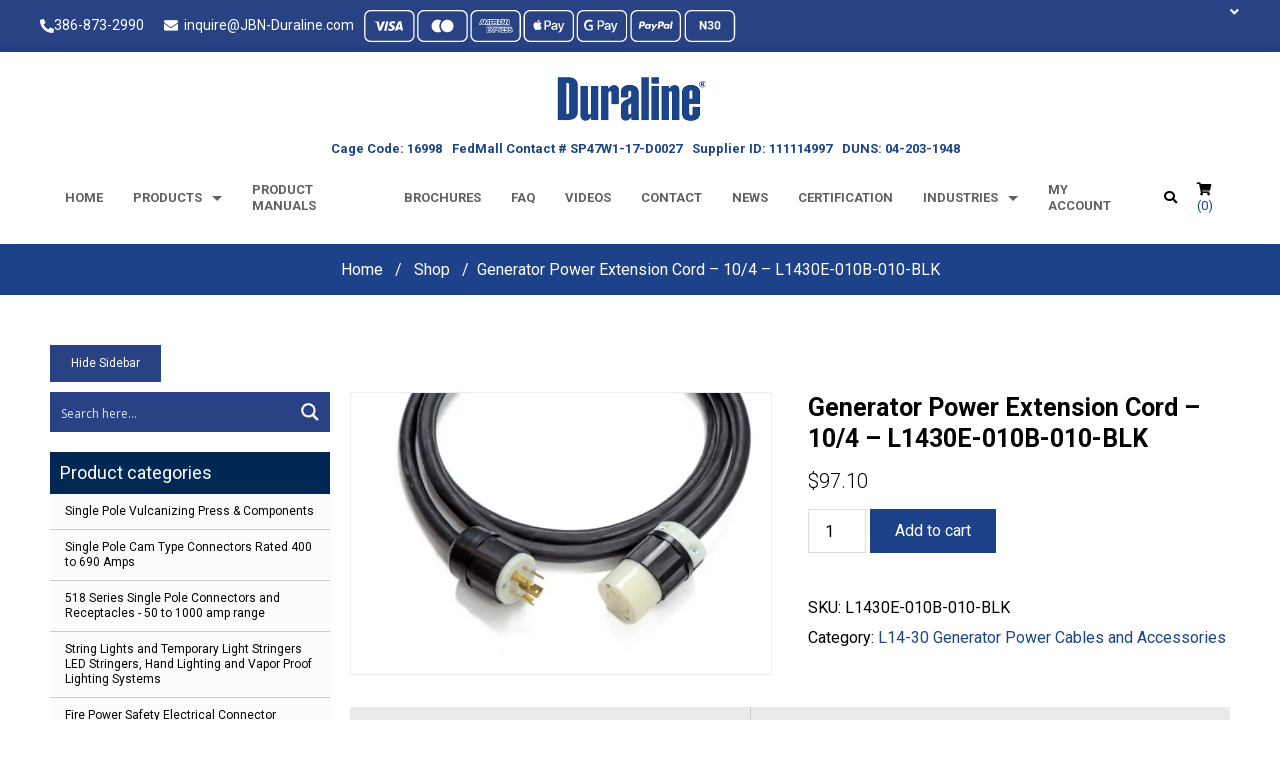

--- FILE ---
content_type: text/html; charset=UTF-8
request_url: https://www.jbn-duraline.com/product/generator-power-extension-cord-10-4-l1430e-010b-010-blk/
body_size: 46610
content:
<!DOCTYPE html>
<html lang="en">

	<head> <script type="text/javascript">if(!gform){document.addEventListener("gform_main_scripts_loaded",function(){gform.scriptsLoaded=!0}),window.addEventListener("DOMContentLoaded",function(){gform.domLoaded=!0});var gform={domLoaded:!1,scriptsLoaded:!1,initializeOnLoaded:function(o){gform.domLoaded&&gform.scriptsLoaded?o():!gform.domLoaded&&gform.scriptsLoaded?window.addEventListener("DOMContentLoaded",o):document.addEventListener("gform_main_scripts_loaded",o)},hooks:{action:{},filter:{}},addAction:function(o,n,r,t){gform.addHook("action",o,n,r,t)},addFilter:function(o,n,r,t){gform.addHook("filter",o,n,r,t)},doAction:function(o){gform.doHook("action",o,arguments)},applyFilters:function(o){return gform.doHook("filter",o,arguments)},removeAction:function(o,n){gform.removeHook("action",o,n)},removeFilter:function(o,n,r){gform.removeHook("filter",o,n,r)},addHook:function(o,n,r,t,i){null==gform.hooks[o][n]&&(gform.hooks[o][n]=[]);var e=gform.hooks[o][n];null==i&&(i=n+"_"+e.length),null==t&&(t=10),gform.hooks[o][n].push({tag:i,callable:r,priority:t})},doHook:function(o,n,r){if(r=Array.prototype.slice.call(r,1),null!=gform.hooks[o][n]){var t,i=gform.hooks[o][n];i.sort(function(o,n){return o.priority-n.priority});for(var e=0;e<i.length;e++)"function"!=typeof(t=i[e].callable)&&(t=window[t]),"action"==o?t.apply(null,r):r[0]=t.apply(null,r)}if("filter"==o)return r[0]},removeHook:function(o,n,r,t){if(null!=gform.hooks[o][n])for(var i=gform.hooks[o][n],e=i.length-1;0<=e;e--)null!=t&&t!=i[e].tag||null!=r&&r!=i[e].priority||i.splice(e,1)}}}</script><meta charset="UTF-8"><script>if(navigator.userAgent.match(/MSIE|Internet Explorer/i)||navigator.userAgent.match(/Trident\/7\..*?rv:11/i)){var href=document.location.href;if(!href.match(/[?&]nowprocket/)){if(href.indexOf("?")==-1){if(href.indexOf("#")==-1){document.location.href=href+"?nowprocket=1"}else{document.location.href=href.replace("#","?nowprocket=1#")}}else{if(href.indexOf("#")==-1){document.location.href=href+"&nowprocket=1"}else{document.location.href=href.replace("#","&nowprocket=1#")}}}}</script><script>class RocketLazyLoadScripts{constructor(){this.triggerEvents=["keydown","mousedown","mousemove","touchmove","touchstart","touchend","wheel"],this.userEventHandler=this._triggerListener.bind(this),this.touchStartHandler=this._onTouchStart.bind(this),this.touchMoveHandler=this._onTouchMove.bind(this),this.touchEndHandler=this._onTouchEnd.bind(this),this.clickHandler=this._onClick.bind(this),this.interceptedClicks=[],window.addEventListener("pageshow",(e=>{this.persisted=e.persisted})),window.addEventListener("DOMContentLoaded",(()=>{this._preconnect3rdParties()})),this.delayedScripts={normal:[],async:[],defer:[]},this.allJQueries=[]}_addUserInteractionListener(e){document.hidden?e._triggerListener():(this.triggerEvents.forEach((t=>window.addEventListener(t,e.userEventHandler,{passive:!0}))),window.addEventListener("touchstart",e.touchStartHandler,{passive:!0}),window.addEventListener("mousedown",e.touchStartHandler),document.addEventListener("visibilitychange",e.userEventHandler))}_removeUserInteractionListener(){this.triggerEvents.forEach((e=>window.removeEventListener(e,this.userEventHandler,{passive:!0}))),document.removeEventListener("visibilitychange",this.userEventHandler)}_onTouchStart(e){"HTML"!==e.target.tagName&&(window.addEventListener("touchend",this.touchEndHandler),window.addEventListener("mouseup",this.touchEndHandler),window.addEventListener("touchmove",this.touchMoveHandler,{passive:!0}),window.addEventListener("mousemove",this.touchMoveHandler),e.target.addEventListener("click",this.clickHandler),this._renameDOMAttribute(e.target,"onclick","rocket-onclick"))}_onTouchMove(e){window.removeEventListener("touchend",this.touchEndHandler),window.removeEventListener("mouseup",this.touchEndHandler),window.removeEventListener("touchmove",this.touchMoveHandler,{passive:!0}),window.removeEventListener("mousemove",this.touchMoveHandler),e.target.removeEventListener("click",this.clickHandler),this._renameDOMAttribute(e.target,"rocket-onclick","onclick")}_onTouchEnd(e){window.removeEventListener("touchend",this.touchEndHandler),window.removeEventListener("mouseup",this.touchEndHandler),window.removeEventListener("touchmove",this.touchMoveHandler,{passive:!0}),window.removeEventListener("mousemove",this.touchMoveHandler)}_onClick(e){e.target.removeEventListener("click",this.clickHandler),this._renameDOMAttribute(e.target,"rocket-onclick","onclick"),this.interceptedClicks.push(e),e.preventDefault(),e.stopPropagation(),e.stopImmediatePropagation()}_replayClicks(){window.removeEventListener("touchstart",this.touchStartHandler,{passive:!0}),window.removeEventListener("mousedown",this.touchStartHandler),this.interceptedClicks.forEach((e=>{e.target.dispatchEvent(new MouseEvent("click",{view:e.view,bubbles:!0,cancelable:!0}))}))}_renameDOMAttribute(e,t,n){e.hasAttribute&&e.hasAttribute(t)&&(event.target.setAttribute(n,event.target.getAttribute(t)),event.target.removeAttribute(t))}_triggerListener(){this._removeUserInteractionListener(this),"loading"===document.readyState?document.addEventListener("DOMContentLoaded",this._loadEverythingNow.bind(this)):this._loadEverythingNow()}_preconnect3rdParties(){let e=[];document.querySelectorAll("script[type=rocketlazyloadscript]").forEach((t=>{if(t.hasAttribute("src")){const n=new URL(t.src).origin;n!==location.origin&&e.push({src:n,crossOrigin:t.crossOrigin||"module"===t.getAttribute("data-rocket-type")})}})),e=[...new Map(e.map((e=>[JSON.stringify(e),e]))).values()],this._batchInjectResourceHints(e,"preconnect")}async _loadEverythingNow(){this.lastBreath=Date.now(),this._delayEventListeners(),this._delayJQueryReady(this),this._handleDocumentWrite(),this._registerAllDelayedScripts(),this._preloadAllScripts(),await this._loadScriptsFromList(this.delayedScripts.normal),await this._loadScriptsFromList(this.delayedScripts.defer),await this._loadScriptsFromList(this.delayedScripts.async);try{await this._triggerDOMContentLoaded(),await this._triggerWindowLoad()}catch(e){}window.dispatchEvent(new Event("rocket-allScriptsLoaded")),this._replayClicks()}_registerAllDelayedScripts(){document.querySelectorAll("script[type=rocketlazyloadscript]").forEach((e=>{e.hasAttribute("src")?e.hasAttribute("async")&&!1!==e.async?this.delayedScripts.async.push(e):e.hasAttribute("defer")&&!1!==e.defer||"module"===e.getAttribute("data-rocket-type")?this.delayedScripts.defer.push(e):this.delayedScripts.normal.push(e):this.delayedScripts.normal.push(e)}))}async _transformScript(e){return await this._littleBreath(),new Promise((t=>{const n=document.createElement("script");[...e.attributes].forEach((e=>{let t=e.nodeName;"type"!==t&&("data-rocket-type"===t&&(t="type"),n.setAttribute(t,e.nodeValue))})),e.hasAttribute("src")?(n.addEventListener("load",t),n.addEventListener("error",t)):(n.text=e.text,t());try{e.parentNode.replaceChild(n,e)}catch(e){t()}}))}async _loadScriptsFromList(e){const t=e.shift();return t?(await this._transformScript(t),this._loadScriptsFromList(e)):Promise.resolve()}_preloadAllScripts(){this._batchInjectResourceHints([...this.delayedScripts.normal,...this.delayedScripts.defer,...this.delayedScripts.async],"preload")}_batchInjectResourceHints(e,t){var n=document.createDocumentFragment();e.forEach((e=>{if(e.src){const i=document.createElement("link");i.href=e.src,i.rel=t,"preconnect"!==t&&(i.as="script"),e.getAttribute&&"module"===e.getAttribute("data-rocket-type")&&(i.crossOrigin=!0),e.crossOrigin&&(i.crossOrigin=e.crossOrigin),n.appendChild(i)}})),document.head.appendChild(n)}_delayEventListeners(){let e={};function t(t,n){!function(t){function n(n){return e[t].eventsToRewrite.indexOf(n)>=0?"rocket-"+n:n}e[t]||(e[t]={originalFunctions:{add:t.addEventListener,remove:t.removeEventListener},eventsToRewrite:[]},t.addEventListener=function(){arguments[0]=n(arguments[0]),e[t].originalFunctions.add.apply(t,arguments)},t.removeEventListener=function(){arguments[0]=n(arguments[0]),e[t].originalFunctions.remove.apply(t,arguments)})}(t),e[t].eventsToRewrite.push(n)}function n(e,t){let n=e[t];Object.defineProperty(e,t,{get:()=>n||function(){},set(i){e["rocket"+t]=n=i}})}t(document,"DOMContentLoaded"),t(window,"DOMContentLoaded"),t(window,"load"),t(window,"pageshow"),t(document,"readystatechange"),n(document,"onreadystatechange"),n(window,"onload"),n(window,"onpageshow")}_delayJQueryReady(e){let t=window.jQuery;Object.defineProperty(window,"jQuery",{get:()=>t,set(n){if(n&&n.fn&&!e.allJQueries.includes(n)){n.fn.ready=n.fn.init.prototype.ready=function(t){e.domReadyFired?t.bind(document)(n):document.addEventListener("rocket-DOMContentLoaded",(()=>t.bind(document)(n)))};const t=n.fn.on;n.fn.on=n.fn.init.prototype.on=function(){if(this[0]===window){function e(e){return e.split(" ").map((e=>"load"===e||0===e.indexOf("load.")?"rocket-jquery-load":e)).join(" ")}"string"==typeof arguments[0]||arguments[0]instanceof String?arguments[0]=e(arguments[0]):"object"==typeof arguments[0]&&Object.keys(arguments[0]).forEach((t=>{delete Object.assign(arguments[0],{[e(t)]:arguments[0][t]})[t]}))}return t.apply(this,arguments),this},e.allJQueries.push(n)}t=n}})}async _triggerDOMContentLoaded(){this.domReadyFired=!0,await this._littleBreath(),document.dispatchEvent(new Event("rocket-DOMContentLoaded")),await this._littleBreath(),window.dispatchEvent(new Event("rocket-DOMContentLoaded")),await this._littleBreath(),document.dispatchEvent(new Event("rocket-readystatechange")),await this._littleBreath(),document.rocketonreadystatechange&&document.rocketonreadystatechange()}async _triggerWindowLoad(){await this._littleBreath(),window.dispatchEvent(new Event("rocket-load")),await this._littleBreath(),window.rocketonload&&window.rocketonload(),await this._littleBreath(),this.allJQueries.forEach((e=>e(window).trigger("rocket-jquery-load"))),await this._littleBreath();const e=new Event("rocket-pageshow");e.persisted=this.persisted,window.dispatchEvent(e),await this._littleBreath(),window.rocketonpageshow&&window.rocketonpageshow({persisted:this.persisted})}_handleDocumentWrite(){const e=new Map;document.write=document.writeln=function(t){const n=document.currentScript,i=document.createRange(),r=n.parentElement;let o=e.get(n);void 0===o&&(o=n.nextSibling,e.set(n,o));const s=document.createDocumentFragment();i.setStart(s,0),s.appendChild(i.createContextualFragment(t)),r.insertBefore(s,o)}}async _littleBreath(){Date.now()-this.lastBreath>45&&(await this._requestAnimFrame(),this.lastBreath=Date.now())}async _requestAnimFrame(){return document.hidden?new Promise((e=>setTimeout(e))):new Promise((e=>requestAnimationFrame(e)))}static run(){const e=new RocketLazyLoadScripts;e._addUserInteractionListener(e)}}RocketLazyLoadScripts.run();</script>
		
		<meta http-equiv="X-UA-Compatible" content="ie=edge">
<meta name="viewport" content="width=device-width, minimum-scale=1.0, maximum-scale=1.0, user-scalable=no">

		

		<link rel="preconnect" href="https://fonts.googleapis.com">
		<link rel="preconnect" href="https://fonts.gstatic.com" crossorigin>
		<link href="https://fonts.googleapis.com/css2?family=Roboto:wght@300;400;500;700&display=swap" rel="stylesheet">
		
		<meta name="ahrefs-site-verification" content="5e63aec2c58c426acdb4b691f2f5caf4a7a7099801a6b66c42e56110e71dd590">
		<meta name="google-site-verification" content="TpKy2XrVnmW8c_vsrZVMukqb-zpXtdPJzbevPH3kfgg" />

		
		
<!-- 		<link rel="stylesheet" href="https://www.jbn-duraline.com/wp-content/themes/duraline/css/owl.carousel.min.css?v=1"> -->
		

		
		
	<script data-minify="1" src="https://www.jbn-duraline.com/wp-content/cache/min/1/ajax/libs/jquery/3.4.1/jquery.min.js?ver=1762284032"></script>
		
		<!-- Global site tag (gtag.js) - Google Ads: 1072435127 -->
<script type="rocketlazyloadscript" async src="https://www.googletagmanager.com/gtag/js?id=AW-1072435127"></script>
<script type="rocketlazyloadscript">
  window.dataLayer = window.dataLayer || [];
  function gtag(){dataLayer.push(arguments);}
  gtag('js', new Date());
 
  gtag('config', 'AW-1072435127');
</script>
		
		<title>Duraline NEMA L14-30 10&quot; Generator Power Extension Cord</title><link rel="stylesheet" href="https://www.jbn-duraline.com/wp-content/cache/min/1/da41a37989865e7c2d3d427384800b38.css" media="all" data-minify="1" />
		<meta name='robots' content='index, follow, max-image-preview:large, max-snippet:-1, max-video-preview:-1' />
	<style>img:is([sizes="auto" i], [sizes^="auto," i]) { contain-intrinsic-size: 3000px 1500px }</style>
	<script type="rocketlazyloadscript">window._wca = window._wca || [];</script>

	<!-- This site is optimized with the Yoast SEO Premium plugin v21.6 (Yoast SEO v26.8) - https://yoast.com/product/yoast-seo-premium-wordpress/ -->
	<meta name="description" content="Duraline NEMA L14-30 10&quot; Generator Power Extension Cord. 10 Foot, 30 Amps, 125/250V, 10/4 SOOW that uses Leviton Industrial Grade 2711 and 2713 Connectors. " />
	<link rel="canonical" href="https://www.jbn-duraline.com/product/generator-power-extension-cord-10-4-l1430e-010b-010-blk/" />
	<meta property="og:locale" content="en_US" />
	<meta property="og:type" content="article" />
	<meta property="og:title" content="Generator Power Extension Cord - 10/4 - L1430E-010B-010-BLK" />
	<meta property="og:description" content="Duraline" />
	<meta property="og:url" content="https://www.jbn-duraline.com/product/generator-power-extension-cord-10-4-l1430e-010b-010-blk/" />
	<meta property="og:site_name" content="Duraline" />
	<meta property="article:publisher" content="https://www.facebook.com/Duraline-369068616460249" />
	<meta property="article:modified_time" content="2024-10-07T20:23:14+00:00" />
	<meta property="og:image" content="https://i0.wp.com/www.jbn-duraline.com/wp-content/uploads/2022/01/L1430E-010B-010-BLK-z-2.jpg" />
	<meta property="og:image:width" content="640" />
	<meta property="og:image:height" content="427" />
	<meta property="og:image:type" content="image/jpeg" />
	<meta name="twitter:card" content="summary_large_image" />
	<meta name="twitter:label1" content="Est. reading time" />
	<meta name="twitter:data1" content="2 minutes" />
	<script type="application/ld+json" class="yoast-schema-graph">{"@context":"https://schema.org","@graph":[{"@type":"WebPage","@id":"https://www.jbn-duraline.com/product/generator-power-extension-cord-10-4-l1430e-010b-010-blk/","url":"https://www.jbn-duraline.com/product/generator-power-extension-cord-10-4-l1430e-010b-010-blk/","name":"Duraline NEMA L14-30 10\" Generator Power Extension Cord","isPartOf":{"@id":"https://www.jbn-duraline.com/#website"},"primaryImageOfPage":{"@id":"https://www.jbn-duraline.com/product/generator-power-extension-cord-10-4-l1430e-010b-010-blk/#primaryimage"},"image":{"@id":"https://www.jbn-duraline.com/product/generator-power-extension-cord-10-4-l1430e-010b-010-blk/#primaryimage"},"thumbnailUrl":"https://i0.wp.com/www.jbn-duraline.com/wp-content/uploads/2022/01/L1430E-010B-010-BLK-z-2.jpg","datePublished":"2022-01-29T04:42:50+00:00","dateModified":"2024-10-07T20:23:14+00:00","description":"Duraline NEMA L14-30 10\" Generator Power Extension Cord. 10 Foot, 30 Amps, 125/250V, 10/4 SOOW that uses Leviton Industrial Grade 2711 and 2713 Connectors. ","breadcrumb":{"@id":"https://www.jbn-duraline.com/product/generator-power-extension-cord-10-4-l1430e-010b-010-blk/#breadcrumb"},"inLanguage":"en-US","potentialAction":[{"@type":"ReadAction","target":["https://www.jbn-duraline.com/product/generator-power-extension-cord-10-4-l1430e-010b-010-blk/"]}]},{"@type":"ImageObject","inLanguage":"en-US","@id":"https://www.jbn-duraline.com/product/generator-power-extension-cord-10-4-l1430e-010b-010-blk/#primaryimage","url":"https://i0.wp.com/www.jbn-duraline.com/wp-content/uploads/2022/01/L1430E-010B-010-BLK-z-2.jpg","contentUrl":"https://i0.wp.com/www.jbn-duraline.com/wp-content/uploads/2022/01/L1430E-010B-010-BLK-z-2.jpg","width":640,"height":427,"caption":"L14-30 Generator Power Extension Cord"},{"@type":"BreadcrumbList","@id":"https://www.jbn-duraline.com/product/generator-power-extension-cord-10-4-l1430e-010b-010-blk/#breadcrumb","itemListElement":[{"@type":"ListItem","position":1,"name":"Home","item":"https://www.jbn-duraline.com/"},{"@type":"ListItem","position":2,"name":"Shop","item":"https://www.jbn-duraline.com/shop/"},{"@type":"ListItem","position":3,"name":"Generator Power Extension Cord &#8211; 10/4 &#8211; L1430E-010B-010-BLK"}]},{"@type":"WebSite","@id":"https://www.jbn-duraline.com/#website","url":"https://www.jbn-duraline.com/","name":"Duraline","description":"Engineered Electrical Solutions Since 1946","publisher":{"@id":"https://www.jbn-duraline.com/#organization"},"potentialAction":[{"@type":"SearchAction","target":{"@type":"EntryPoint","urlTemplate":"https://www.jbn-duraline.com/?s={search_term_string}"},"query-input":{"@type":"PropertyValueSpecification","valueRequired":true,"valueName":"search_term_string"}}],"inLanguage":"en-US"},{"@type":"Organization","@id":"https://www.jbn-duraline.com/#organization","name":"Duraline","url":"https://www.jbn-duraline.com/","logo":{"@type":"ImageObject","inLanguage":"en-US","@id":"https://www.jbn-duraline.com/#/schema/logo/image/","url":"https://www.jbn-duraline.com/wp-content/uploads/2022/02/Duraline-Logo-400-e1645728070687.png","contentUrl":"https://www.jbn-duraline.com/wp-content/uploads/2022/02/Duraline-Logo-400-e1645728070687.png","width":300,"height":90,"caption":"Duraline"},"image":{"@id":"https://www.jbn-duraline.com/#/schema/logo/image/"},"sameAs":["https://www.facebook.com/Duraline-369068616460249","https://www.instagram.com/duralinefl/","https://www.linkedin.com/company/duraline/","https://www.youtube.com/channel/UCafJpxXx2XpAXFzGcirPXog/featured"]}]}</script>
	<!-- / Yoast SEO Premium plugin. -->


<link rel='dns-prefetch' href='//static.addtoany.com' />
<link rel='dns-prefetch' href='//translate.google.com' />
<link rel='dns-prefetch' href='//web.squarecdn.com' />
<link rel='dns-prefetch' href='//stats.wp.com' />
<link rel='dns-prefetch' href='//www.googletagmanager.com' />
<link rel='dns-prefetch' href='//fonts.googleapis.com' />
<link rel='dns-prefetch' href='//use.fontawesome.com' />
<link rel='dns-prefetch' href='//i0.wp.com' />
<link href='https://i0.wp.com' rel='preconnect' />







<link rel='stylesheet' id='mec-google-fonts-css' href='//fonts.googleapis.com/css?family=Montserrat%3A400%2C700%7CRoboto%3A100%2C300%2C400%2C700&#038;ver=6.8.3' type='text/css' media='all' />






<style id='classic-theme-styles-inline-css' type='text/css'>
/*! This file is auto-generated */
.wp-block-button__link{color:#fff;background-color:#32373c;border-radius:9999px;box-shadow:none;text-decoration:none;padding:calc(.667em + 2px) calc(1.333em + 2px);font-size:1.125em}.wp-block-file__button{background:#32373c;color:#fff;text-decoration:none}
</style>




<style id='jetpack-sharing-buttons-style-inline-css' type='text/css'>
.jetpack-sharing-buttons__services-list{display:flex;flex-direction:row;flex-wrap:wrap;gap:0;list-style-type:none;margin:5px;padding:0}.jetpack-sharing-buttons__services-list.has-small-icon-size{font-size:12px}.jetpack-sharing-buttons__services-list.has-normal-icon-size{font-size:16px}.jetpack-sharing-buttons__services-list.has-large-icon-size{font-size:24px}.jetpack-sharing-buttons__services-list.has-huge-icon-size{font-size:36px}@media print{.jetpack-sharing-buttons__services-list{display:none!important}}.editor-styles-wrapper .wp-block-jetpack-sharing-buttons{gap:0;padding-inline-start:0}ul.jetpack-sharing-buttons__services-list.has-background{padding:1.25em 2.375em}
</style>


<style id='yith-wcan-shortcodes-inline-css' type='text/css'>
:root{
	--yith-wcan-filters_colors_titles: #434343;
	--yith-wcan-filters_colors_background: #FFFFFF;
	--yith-wcan-filters_colors_accent: #A7144C;
	--yith-wcan-filters_colors_accent_r: 167;
	--yith-wcan-filters_colors_accent_g: 20;
	--yith-wcan-filters_colors_accent_b: 76;
	--yith-wcan-color_swatches_border_radius: 100%;
	--yith-wcan-color_swatches_size: 30px;
	--yith-wcan-labels_style_background: #FFFFFF;
	--yith-wcan-labels_style_background_hover: #A7144C;
	--yith-wcan-labels_style_background_active: #A7144C;
	--yith-wcan-labels_style_text: #434343;
	--yith-wcan-labels_style_text_hover: #FFFFFF;
	--yith-wcan-labels_style_text_active: #FFFFFF;
	--yith-wcan-anchors_style_text: #434343;
	--yith-wcan-anchors_style_text_hover: #A7144C;
	--yith-wcan-anchors_style_text_active: #A7144C;
}
</style>

<style id='global-styles-inline-css' type='text/css'>
:root{--wp--preset--aspect-ratio--square: 1;--wp--preset--aspect-ratio--4-3: 4/3;--wp--preset--aspect-ratio--3-4: 3/4;--wp--preset--aspect-ratio--3-2: 3/2;--wp--preset--aspect-ratio--2-3: 2/3;--wp--preset--aspect-ratio--16-9: 16/9;--wp--preset--aspect-ratio--9-16: 9/16;--wp--preset--color--black: #000000;--wp--preset--color--cyan-bluish-gray: #abb8c3;--wp--preset--color--white: #ffffff;--wp--preset--color--pale-pink: #f78da7;--wp--preset--color--vivid-red: #cf2e2e;--wp--preset--color--luminous-vivid-orange: #ff6900;--wp--preset--color--luminous-vivid-amber: #fcb900;--wp--preset--color--light-green-cyan: #7bdcb5;--wp--preset--color--vivid-green-cyan: #00d084;--wp--preset--color--pale-cyan-blue: #8ed1fc;--wp--preset--color--vivid-cyan-blue: #0693e3;--wp--preset--color--vivid-purple: #9b51e0;--wp--preset--gradient--vivid-cyan-blue-to-vivid-purple: linear-gradient(135deg,rgba(6,147,227,1) 0%,rgb(155,81,224) 100%);--wp--preset--gradient--light-green-cyan-to-vivid-green-cyan: linear-gradient(135deg,rgb(122,220,180) 0%,rgb(0,208,130) 100%);--wp--preset--gradient--luminous-vivid-amber-to-luminous-vivid-orange: linear-gradient(135deg,rgba(252,185,0,1) 0%,rgba(255,105,0,1) 100%);--wp--preset--gradient--luminous-vivid-orange-to-vivid-red: linear-gradient(135deg,rgba(255,105,0,1) 0%,rgb(207,46,46) 100%);--wp--preset--gradient--very-light-gray-to-cyan-bluish-gray: linear-gradient(135deg,rgb(238,238,238) 0%,rgb(169,184,195) 100%);--wp--preset--gradient--cool-to-warm-spectrum: linear-gradient(135deg,rgb(74,234,220) 0%,rgb(151,120,209) 20%,rgb(207,42,186) 40%,rgb(238,44,130) 60%,rgb(251,105,98) 80%,rgb(254,248,76) 100%);--wp--preset--gradient--blush-light-purple: linear-gradient(135deg,rgb(255,206,236) 0%,rgb(152,150,240) 100%);--wp--preset--gradient--blush-bordeaux: linear-gradient(135deg,rgb(254,205,165) 0%,rgb(254,45,45) 50%,rgb(107,0,62) 100%);--wp--preset--gradient--luminous-dusk: linear-gradient(135deg,rgb(255,203,112) 0%,rgb(199,81,192) 50%,rgb(65,88,208) 100%);--wp--preset--gradient--pale-ocean: linear-gradient(135deg,rgb(255,245,203) 0%,rgb(182,227,212) 50%,rgb(51,167,181) 100%);--wp--preset--gradient--electric-grass: linear-gradient(135deg,rgb(202,248,128) 0%,rgb(113,206,126) 100%);--wp--preset--gradient--midnight: linear-gradient(135deg,rgb(2,3,129) 0%,rgb(40,116,252) 100%);--wp--preset--font-size--small: 13px;--wp--preset--font-size--medium: 20px;--wp--preset--font-size--large: 36px;--wp--preset--font-size--x-large: 42px;--wp--preset--spacing--20: 0.44rem;--wp--preset--spacing--30: 0.67rem;--wp--preset--spacing--40: 1rem;--wp--preset--spacing--50: 1.5rem;--wp--preset--spacing--60: 2.25rem;--wp--preset--spacing--70: 3.38rem;--wp--preset--spacing--80: 5.06rem;--wp--preset--shadow--natural: 6px 6px 9px rgba(0, 0, 0, 0.2);--wp--preset--shadow--deep: 12px 12px 50px rgba(0, 0, 0, 0.4);--wp--preset--shadow--sharp: 6px 6px 0px rgba(0, 0, 0, 0.2);--wp--preset--shadow--outlined: 6px 6px 0px -3px rgba(255, 255, 255, 1), 6px 6px rgba(0, 0, 0, 1);--wp--preset--shadow--crisp: 6px 6px 0px rgba(0, 0, 0, 1);}:where(.is-layout-flex){gap: 0.5em;}:where(.is-layout-grid){gap: 0.5em;}body .is-layout-flex{display: flex;}.is-layout-flex{flex-wrap: wrap;align-items: center;}.is-layout-flex > :is(*, div){margin: 0;}body .is-layout-grid{display: grid;}.is-layout-grid > :is(*, div){margin: 0;}:where(.wp-block-columns.is-layout-flex){gap: 2em;}:where(.wp-block-columns.is-layout-grid){gap: 2em;}:where(.wp-block-post-template.is-layout-flex){gap: 1.25em;}:where(.wp-block-post-template.is-layout-grid){gap: 1.25em;}.has-black-color{color: var(--wp--preset--color--black) !important;}.has-cyan-bluish-gray-color{color: var(--wp--preset--color--cyan-bluish-gray) !important;}.has-white-color{color: var(--wp--preset--color--white) !important;}.has-pale-pink-color{color: var(--wp--preset--color--pale-pink) !important;}.has-vivid-red-color{color: var(--wp--preset--color--vivid-red) !important;}.has-luminous-vivid-orange-color{color: var(--wp--preset--color--luminous-vivid-orange) !important;}.has-luminous-vivid-amber-color{color: var(--wp--preset--color--luminous-vivid-amber) !important;}.has-light-green-cyan-color{color: var(--wp--preset--color--light-green-cyan) !important;}.has-vivid-green-cyan-color{color: var(--wp--preset--color--vivid-green-cyan) !important;}.has-pale-cyan-blue-color{color: var(--wp--preset--color--pale-cyan-blue) !important;}.has-vivid-cyan-blue-color{color: var(--wp--preset--color--vivid-cyan-blue) !important;}.has-vivid-purple-color{color: var(--wp--preset--color--vivid-purple) !important;}.has-black-background-color{background-color: var(--wp--preset--color--black) !important;}.has-cyan-bluish-gray-background-color{background-color: var(--wp--preset--color--cyan-bluish-gray) !important;}.has-white-background-color{background-color: var(--wp--preset--color--white) !important;}.has-pale-pink-background-color{background-color: var(--wp--preset--color--pale-pink) !important;}.has-vivid-red-background-color{background-color: var(--wp--preset--color--vivid-red) !important;}.has-luminous-vivid-orange-background-color{background-color: var(--wp--preset--color--luminous-vivid-orange) !important;}.has-luminous-vivid-amber-background-color{background-color: var(--wp--preset--color--luminous-vivid-amber) !important;}.has-light-green-cyan-background-color{background-color: var(--wp--preset--color--light-green-cyan) !important;}.has-vivid-green-cyan-background-color{background-color: var(--wp--preset--color--vivid-green-cyan) !important;}.has-pale-cyan-blue-background-color{background-color: var(--wp--preset--color--pale-cyan-blue) !important;}.has-vivid-cyan-blue-background-color{background-color: var(--wp--preset--color--vivid-cyan-blue) !important;}.has-vivid-purple-background-color{background-color: var(--wp--preset--color--vivid-purple) !important;}.has-black-border-color{border-color: var(--wp--preset--color--black) !important;}.has-cyan-bluish-gray-border-color{border-color: var(--wp--preset--color--cyan-bluish-gray) !important;}.has-white-border-color{border-color: var(--wp--preset--color--white) !important;}.has-pale-pink-border-color{border-color: var(--wp--preset--color--pale-pink) !important;}.has-vivid-red-border-color{border-color: var(--wp--preset--color--vivid-red) !important;}.has-luminous-vivid-orange-border-color{border-color: var(--wp--preset--color--luminous-vivid-orange) !important;}.has-luminous-vivid-amber-border-color{border-color: var(--wp--preset--color--luminous-vivid-amber) !important;}.has-light-green-cyan-border-color{border-color: var(--wp--preset--color--light-green-cyan) !important;}.has-vivid-green-cyan-border-color{border-color: var(--wp--preset--color--vivid-green-cyan) !important;}.has-pale-cyan-blue-border-color{border-color: var(--wp--preset--color--pale-cyan-blue) !important;}.has-vivid-cyan-blue-border-color{border-color: var(--wp--preset--color--vivid-cyan-blue) !important;}.has-vivid-purple-border-color{border-color: var(--wp--preset--color--vivid-purple) !important;}.has-vivid-cyan-blue-to-vivid-purple-gradient-background{background: var(--wp--preset--gradient--vivid-cyan-blue-to-vivid-purple) !important;}.has-light-green-cyan-to-vivid-green-cyan-gradient-background{background: var(--wp--preset--gradient--light-green-cyan-to-vivid-green-cyan) !important;}.has-luminous-vivid-amber-to-luminous-vivid-orange-gradient-background{background: var(--wp--preset--gradient--luminous-vivid-amber-to-luminous-vivid-orange) !important;}.has-luminous-vivid-orange-to-vivid-red-gradient-background{background: var(--wp--preset--gradient--luminous-vivid-orange-to-vivid-red) !important;}.has-very-light-gray-to-cyan-bluish-gray-gradient-background{background: var(--wp--preset--gradient--very-light-gray-to-cyan-bluish-gray) !important;}.has-cool-to-warm-spectrum-gradient-background{background: var(--wp--preset--gradient--cool-to-warm-spectrum) !important;}.has-blush-light-purple-gradient-background{background: var(--wp--preset--gradient--blush-light-purple) !important;}.has-blush-bordeaux-gradient-background{background: var(--wp--preset--gradient--blush-bordeaux) !important;}.has-luminous-dusk-gradient-background{background: var(--wp--preset--gradient--luminous-dusk) !important;}.has-pale-ocean-gradient-background{background: var(--wp--preset--gradient--pale-ocean) !important;}.has-electric-grass-gradient-background{background: var(--wp--preset--gradient--electric-grass) !important;}.has-midnight-gradient-background{background: var(--wp--preset--gradient--midnight) !important;}.has-small-font-size{font-size: var(--wp--preset--font-size--small) !important;}.has-medium-font-size{font-size: var(--wp--preset--font-size--medium) !important;}.has-large-font-size{font-size: var(--wp--preset--font-size--large) !important;}.has-x-large-font-size{font-size: var(--wp--preset--font-size--x-large) !important;}
:where(.wp-block-post-template.is-layout-flex){gap: 1.25em;}:where(.wp-block-post-template.is-layout-grid){gap: 1.25em;}
:where(.wp-block-columns.is-layout-flex){gap: 2em;}:where(.wp-block-columns.is-layout-grid){gap: 2em;}
:root :where(.wp-block-pullquote){font-size: 1.5em;line-height: 1.6;}
</style>







<style id='woocommerce-layout-inline-css' type='text/css'>

	.infinite-scroll .woocommerce-pagination {
		display: none;
	}
</style>
<link rel='stylesheet' id='woocommerce-smallscreen-css' href='https://www.jbn-duraline.com/wp-content/plugins/woocommerce/assets/css/woocommerce-smallscreen.css?ver=7.1.0' type='text/css' media='only screen and (max-width: 768px)' />

<style id='woocommerce-inline-inline-css' type='text/css'>
.woocommerce form .form-row .required { visibility: visible; }
</style>





<style id='yith_ywraq_frontend-inline-css' type='text/css'>
.woocommerce .add-request-quote-button.button, .woocommerce .add-request-quote-button-addons.button, .yith-wceop-ywraq-button-wrapper .add-request-quote-button.button, .yith-wceop-ywraq-button-wrapper .add-request-quote-button-addons.button{
    background-color: #0066b4!important;
    color: #ffffff!important;
}
.woocommerce .add-request-quote-button.button:hover,  .woocommerce .add-request-quote-button-addons.button:hover,.yith-wceop-ywraq-button-wrapper .add-request-quote-button.button:hover,  .yith-wceop-ywraq-button-wrapper .add-request-quote-button-addons.button:hover{
    background-color: #044a80!important;
    color: #ffffff!important;
}

#ywraq_checkout_quote.button{
	background: #0066b4;
    color: #ffffff;
    border: 1px solid #ffffff;
}

#ywraq_checkout_quote.button:hover{
	background: #044a80;
    color: #ffffff;
    border: 1px solid #ffffff;
}
.woocommerce.single-product button.single_add_to_cart_button.button {margin-right: 5px;}
	.woocommerce.single-product .product .yith-ywraq-add-to-quote {display: inline-block; vertical-align: middle;margin-top: 5px;}
	
</style>



<style id='themecomplete-extra-css-inline-css' type='text/css'>
.woocommerce #content table.cart img.epo-upload-image, .woocommerce table.cart img.epo-upload-image, .woocommerce-page #content table.cart img.epo-upload-image, .woocommerce-page table.cart img.epo-upload-image, .epo-upload-image {max-width: 70% !important;max-height: none !important;}

</style>


<script type="text/template" id="tmpl-variation-template">
	<div class="woocommerce-variation-description">{{{ data.variation.variation_description }}}</div>
	<div class="woocommerce-variation-price">{{{ data.variation.price_html }}}</div>
	<div class="woocommerce-variation-availability">{{{ data.variation.availability_html }}}</div>
</script>
<script type="text/template" id="tmpl-unavailable-variation-template">
	<p>Sorry, this product is unavailable. Please choose a different combination.</p>
</script>
<script type="text/javascript" src="https://www.jbn-duraline.com/wp-includes/js/jquery/jquery.min.js?ver=3.7.1" id="jquery-core-js"></script>
<script type="rocketlazyloadscript" data-rocket-type="text/javascript" src="https://www.jbn-duraline.com/wp-includes/js/jquery/jquery-migrate.min.js?ver=3.4.1" id="jquery-migrate-js" defer></script>
<script type="rocketlazyloadscript" data-minify="1" data-rocket-type="text/javascript" src="https://www.jbn-duraline.com/wp-content/cache/min/1/wp-content/plugins/modern-events-calendar-lite/assets/js/mec-general-calendar.js?ver=1762284033" id="mec-general-calendar-script-js" defer></script>
<script type="text/javascript" id="mec-frontend-script-js-extra">
/* <![CDATA[ */
var mecdata = {"day":"day","days":"days","hour":"hour","hours":"hours","minute":"minute","minutes":"minutes","second":"second","seconds":"seconds","elementor_edit_mode":"no","recapcha_key":"","ajax_url":"https:\/\/www.jbn-duraline.com\/wp-admin\/admin-ajax.php","fes_nonce":"3262ffbaf3","current_year":"2026","current_month":"01","datepicker_format":"yy-mm-dd&Y-m-d"};
/* ]]> */
</script>
<script type="rocketlazyloadscript" data-minify="1" data-rocket-type="text/javascript" src="https://www.jbn-duraline.com/wp-content/cache/min/1/wp-content/plugins/modern-events-calendar-lite/assets/js/frontend.js?ver=1762284033" id="mec-frontend-script-js" defer></script>
<script type="rocketlazyloadscript" data-minify="1" data-rocket-type="text/javascript" src="https://www.jbn-duraline.com/wp-content/cache/min/1/wp-content/plugins/modern-events-calendar-lite/assets/js/events.js?ver=1762284033" id="mec-events-script-js" defer></script>
<script type="rocketlazyloadscript" data-rocket-type="text/javascript" id="addtoany-core-js-before">
/* <![CDATA[ */
window.a2a_config=window.a2a_config||{};a2a_config.callbacks=[];a2a_config.overlays=[];a2a_config.templates={};
/* ]]> */
</script>
<script type="rocketlazyloadscript" data-rocket-type="text/javascript" async src="https://static.addtoany.com/menu/page.js" id="addtoany-core-js"></script>
<script type="rocketlazyloadscript" data-rocket-type="text/javascript" async src="https://www.jbn-duraline.com/wp-content/plugins/add-to-any/addtoany.min.js?ver=1.1" id="addtoany-jquery-js"></script>
<script type="text/javascript" id="en_wwe_ltl_frontend_checkout_script-js-extra">
/* <![CDATA[ */
var frontend_script = {"pluginsUrl":"https:\/\/www.jbn-duraline.com\/wp-content\/plugins"};
/* ]]> */
</script>
<script type="rocketlazyloadscript" data-minify="1" data-rocket-type="text/javascript" src="https://www.jbn-duraline.com/wp-content/cache/min/1/wp-content/plugins/ltl-freight-quotes-worldwide-express-edition/front/js/en-wwe-checkout.js?ver=1762284033" id="en_wwe_ltl_frontend_checkout_script-js" defer></script>
<script type="text/javascript" id="aftax-frontj-js-extra">
/* <![CDATA[ */
var aftax_phpvars = {"admin_url":"https:\/\/www.jbn-duraline.com\/wp-admin\/admin-ajax.php"};
/* ]]> */
</script>
<script type="rocketlazyloadscript" data-minify="1" data-rocket-type="text/javascript" src="https://www.jbn-duraline.com/wp-content/cache/min/1/wp-content/plugins/woocommerce-tax-exempt-plugin/assets/js/aftax_front.js?ver=1762284033" id="aftax-frontj-js" defer></script>
<script type="rocketlazyloadscript" data-minify="1" data-rocket-type="text/javascript" src="https://www.jbn-duraline.com/wp-content/cache/min/1/v1/square.js?ver=1762284038" id="wc-square-payment-form-js" defer></script>
<script type="text/javascript" src="https://stats.wp.com/s-202605.js" id="woocommerce-analytics-js" defer="defer" data-wp-strategy="defer"></script>
<script type="rocketlazyloadscript" data-minify="1" data-rocket-type="text/javascript" src="https://www.jbn-duraline.com/wp-content/cache/min/1/wp-content/uploads/codisto/conversion-tracking.js?ver=1762284033" id="codisto-conversion-tracking-js" defer></script>

<!-- Google tag (gtag.js) snippet added by Site Kit -->
<!-- Google Analytics snippet added by Site Kit -->
<script type="rocketlazyloadscript" data-rocket-type="text/javascript" src="https://www.googletagmanager.com/gtag/js?id=GT-KT49B8N" id="google_gtagjs-js" async></script>
<script type="rocketlazyloadscript" data-rocket-type="text/javascript" id="google_gtagjs-js-after">
/* <![CDATA[ */
window.dataLayer = window.dataLayer || [];function gtag(){dataLayer.push(arguments);}
gtag("set","linker",{"domains":["www.jbn-duraline.com"]});
gtag("js", new Date());
gtag("set", "developer_id.dZTNiMT", true);
gtag("config", "GT-KT49B8N");
/* ]]> */
</script>
<style>#google_language_translator a{display:none!important;}.goog-te-gadget{color:transparent!important;}.goog-te-gadget{font-size:0px!important;}.goog-branding{display:none;}.goog-tooltip{display: none!important;}.goog-tooltip:hover{display: none!important;}.goog-text-highlight{background-color:transparent!important;border:none!important;box-shadow:none!important;}#google_language_translator select.goog-te-combo{color:#32373c;}#flags{display:none;}#google_language_translator{color:transparent;}body{top:0px!important;}#goog-gt-tt{display:none!important;}#glt-translate-trigger{left:20px;right:auto;}#glt-translate-trigger > span{color:#ffffff;}#glt-translate-trigger{background:#f89406;}.goog-te-gadget .goog-te-combo{width:100%;}</style><meta name="generator" content="Site Kit by Google 1.171.0" />    <script type="rocketlazyloadscript">
        var wcscaOpenIcon = 'fas fa-chevron-up';
        var wcscaClosedIcon = 'fas fa-chevron-down';
    </script>
    <style>
        .wcsca-icon { font-size: 1em; }
            .widget_product_categories ul li { 
        padding-top: .5em !important;
        padding-bottom: .5em !important;
    }
        </style>
<!-- Starting: WooCommerce Conversion Tracking (https://wordpress.org/plugins/woocommerce-conversion-tracking/) -->
<!-- End: WooCommerce Conversion Tracking Codes -->
	<style>img#wpstats{display:none}</style>
		<style>.woocommerce-product-gallery{ opacity: 1 !important; }</style>		<script>
			document.documentElement.className = document.documentElement.className.replace( 'no-js', 'js' );
		</script>
				<style>
			.no-js img.lazyload { display: none; }
			figure.wp-block-image img.lazyloading { min-width: 150px; }
							.lazyload, .lazyloading { opacity: 0; }
				.lazyloaded {
					opacity: 1;
					transition: opacity 400ms;
					transition-delay: 0ms;
				}
					</style>
			<noscript><style>.woocommerce-product-gallery{ opacity: 1 !important; }</style></noscript>
	
<!-- Google AdSense meta tags added by Site Kit -->
<meta name="google-adsense-platform-account" content="ca-host-pub-2644536267352236">
<meta name="google-adsense-platform-domain" content="sitekit.withgoogle.com">
<!-- End Google AdSense meta tags added by Site Kit -->
                <link href='//fonts.googleapis.com/css?family=Open+Sans:300|Open+Sans:400|Open+Sans:700' rel='stylesheet' type='text/css'>
                            <style type="text/css">
                @font-face {
                    font-family: 'asppsicons2';
                    src: url('https://www.jbn-duraline.com/wp-content/plugins/ajax-search-pro/css/fonts/icons/icons2.eot');
                    src: url('https://www.jbn-duraline.com/wp-content/plugins/ajax-search-pro/css/fonts/icons/icons2.eot?#iefix') format('embedded-opentype'),
                    url('https://www.jbn-duraline.com/wp-content/plugins/ajax-search-pro/css/fonts/icons/icons2.woff2') format('woff2'),
                    url('https://www.jbn-duraline.com/wp-content/plugins/ajax-search-pro/css/fonts/icons/icons2.woff') format('woff'),
                    url('https://www.jbn-duraline.com/wp-content/plugins/ajax-search-pro/css/fonts/icons/icons2.ttf') format('truetype'),
                    url('https://www.jbn-duraline.com/wp-content/plugins/ajax-search-pro/css/fonts/icons/icons2.svg#icons') format('svg');
                    font-weight: normal;
                    font-style: normal;
                }
                                .asp_m{height: 0;}            </style>
                        <script type="rocketlazyloadscript" data-rocket-type="text/javascript">
                if ( typeof _ASP !== "undefined" && _ASP !== null && typeof _ASP.initialize !== "undefined" )
                    _ASP.initialize();
            </script>
            <link rel="icon" href="https://i0.wp.com/www.jbn-duraline.com/wp-content/uploads/2021/08/cropped-duralineicon-copy-32x32.png" sizes="32x32" />
<link rel="icon" href="https://i0.wp.com/www.jbn-duraline.com/wp-content/uploads/2021/08/cropped-duralineicon-copy-192x192.png" sizes="192x192" />
<link rel="apple-touch-icon" href="https://i0.wp.com/www.jbn-duraline.com/wp-content/uploads/2021/08/cropped-duralineicon-copy-180x180.png" />
<meta name="msapplication-TileImage" content="https://i0.wp.com/www.jbn-duraline.com/wp-content/uploads/2021/08/cropped-duralineicon-copy-270x270.png" />
		<style type="text/css" id="wp-custom-css">
			.custom-select{
	display: flex;
	align-items: center;
}
.custom-select select{
    -webkit-appearance: none;
    -moz-appearance: none;
    appearance: none;

}

.payment-icons{
	margin: 5px 10px;
	max-width: 250px;
	width: 100%;
 }


.custom-select  ::-ms-expand {
    display: none;
}

#google_language_translator select.goog-te-combo{
	color: white !important;
	border: none !important;
	background: transparent !important;
}

.woocommerce-info{
	width: 100%;
}

@media(min-width: 768px){
	
	.fui-dropdown:hover > a.dropdown-toggle{
		background-color: #eee !important;
	}
	
	.fui-dropdown:hover .fui-dropdown-menu{
		display: flex !important;
	}
	
	.fui-dropdown > .fui-dropdown-menu{
		padding: 0;
		background-color: #f9f9f9;
		flex-direction: row;
		flex-wrap: wrap;
		justify-content: space-between;
		min-width: 600px !important;
		left: 50%;
		transform: translatex(-50%);
	}
	
	.fui-dropdown > .fui-dropdown-menu li{
		padding: 5px !important;
		max-width: 48%;
		flex-basis: 48%;
		height: 100%;
	}
	
	.fui-dropdown > .fui-dropdown-menu li a{
		text-transform: none !important;
		height: 100%;
		display: block;
	}
	
}

#sidebar{
	padding-left: 0;
}

@media(max-width: 768px){
	
	
	
	.topbar .social-icons .fui-btn, .topbar .social-icons a.fui-btn{
    width: 20px;
	}
	
	section.banner .img-col{
		text-align: center;
	}
	
	.fui-navbar.fui-default-nav .fui-brand{
		height: 80px;
		align-items: center;
	}
	
	.topbar .contact-info,
	.topbar .fui-container{
		width: auto !important;
	}
	
	.topbar .contact-info a{
		font-size: 10px;
	}
	
	.topbar .contact-info a i{
		margin-right: 4px;
	}
	
	.topbar .social-icons{
		display: flex !important;
	}
	
	.fui-navbar .fui-menu-box + .d-flex {
		width: 100%;
		padding: 0 15px;
		background-color: #f1f1f1;
		align-items: center;
	}
	
	.fui-navbar .fui-menu-box + .d-flex .d-none{
		display: block !important;
	}
	
/* 	.custom-select{
    position: fixed;
    right: 15px;
    top: 138px;
    z-index: 12000;
    color: black;
		transition: all 0s ease;
} */
	.topbar .fui-container{
		justify-content: space-between !important;
	}

	.social-icons{
		margin-left: auto;
		text-align: right;
		justify-content: flex-end;
		flex-grow: 1;
	}
	
#google_language_translator select{
    color: black !important;
   
}
	
	.topbar.fixed-header .custom-select{
		top: 96px
	}
	
}

.fui-navbar .fui-toggler{
	 color: #284284;
	background-color:transparent;
}

.fui-navbar .fui-toggler:hover{
	background-color: #284284 !important;
	color: white;
}

.sidebar .widgettitle{
	background-color: #555;
}

.current-cat > a{
	color: white !important;
	background: #1d428a !important;
}

ul.product-categories li a{
	font-size: 12px;
}

.widget_product_categories ul li{
	padding-left: 0 !important;
}

ul.product-categories li > ul li a{
	padding-left: 25px !important;
}

ul.product-categories li ul ul.children a{
	padding-left: 40px !important;
}

.page-title{
	font-size: 28px;
	padding: 50px 15px;
}

section.main-hero.page-title-container.bg-primary.py-5{
	background: #111 !important;
}

section.single-page.featured-products.our-products.py-5 .fui-container{
	max-width: 1350px !important;
}

.widget_product_categories ul li{
	padding-top: 0 !important;
	padding-bottom: 0 !important;
	position: relative;
}

.widget_product_categories .wcsca-icon{
	position: absolute;
	top: 8px;
	right: 8px;
}

.current-cat > div i{
	color: white !important;
}

.sidebar ul ul a{
	background: rgba(0, 0, 0, 0.01);
}

.woocommerce div.product .woocommerce-tabs .panel{
	padding: 15px;
}

section.product-categories .fui-card img{
	padding: 15px;
	object-fit: contain;
	background-color: white;
	height: 250px;
}

section.product-categories .fui-card a{
	font-size: 20px;
}



@media(max-width: 768px){
	.sidebar {
		order: 1;
	}
}

.woocommerce ul.products .img img{
	 width: 100%;
	background: #eee;
	padding: 15px;
	height: 180px;
	object-fit: contain !important;
}

.woocommerce ul.products .img{
	margin-bottom: 15px;
	position: relative;
}


.woocommerce ul.products .details > .price{
	position: absolute;
	top: 10px;
	left: 10px;
	padding: 5px 10px;
	background-color: black;
	color: white !important;
	font-size: 14px;
}

.woocommerce ul.products .details > .price *{
	color: white;
	font-weight: 600;
}


.woocommerce ul.products .details {
	padding: 15px;
	padding-top: 0;
}

.woocommerce ul.products .details .title{
	font-size: 16px;
	color: black;
	font-weight: 600;
}

.woocommerce ul.products .details  p{
	font-size: 12px;
}
.woocommerce ul.products .details .fui-btn{
	padding: 15px;
	text-transform: uppercase;
	font-weight: 900;
	width: 100%;
}
.woocommerce ul.products > div{
	margin-bottom: 0px;
	padding: 10px;
/* 	border: 1px solid #eee !important; */
}

.woocommerce ul.products > div .card{
	border: 1px solid #eee !important;
}

.sidebar-industry{
	border-left: 1px solid #eee;
}

.sidebar-industry .textwidget a{
	color: black;
}





section.faq {
  padding: 80px 15px;
}
section.faq .title-bar {
  text-align: center;
}
section.faq .title-bar .main-title {
  display: block;
  position: relative;
  font-weight: 900;
  margin-bottom: 40px;
}
@media (max-width: 768px) {
  section.faq .title-bar .main-title {
    font-size: 28px;
  }
}
section.faq .questions {
  max-width: 800px;
  margin: 0 auto;
}
section.faq .questions .fui-accordion-container {
  margin-bottom: 15px;
  -webkit-box-shadow: 0 0 10px 0 rgba(0, 0, 0, 0.1);
          box-shadow: 0 0 10px 0 rgba(0, 0, 0, 0.1);
  overflow: hidden;
}
section.faq .questions .fui-accordion-container .fui-accordion {
  padding: 20px 25px;
  font-size: 18px;
  color: black;
  background-color: white;
  display: -webkit-box;
  display: -ms-flexbox;
  display: flex;
  -webkit-box-align: center;
      -ms-flex-align: center;
          align-items: center;
  -webkit-box-pack: justify;
      -ms-flex-pack: justify;
          justify-content: space-between;
  border-bottom: 1px solid white;
  font-weight: 600;
}
section.faq .questions .fui-accordion-container .fui-accordion.active {
  border-bottom: 1px solid #eee;
}
@media (max-width: 768px) {
  section.faq .questions .fui-accordion-container .fui-accordion {
    font-size: 16px;
  }
}
section.faq .questions .fui-accordion-container .fui-panel .fui-panel-box {
  border: none;
  padding: 20px;
  color: #555;
  line-height: 1.6;
  font-weight: 300;
}
@media (max-width: 768px) {
  section.faq .questions .fui-accordion-container .fui-panel .fui-panel-box {
    font-size: 14px !important;
  }
  section.faq .questions .fui-accordion-container .fui-panel .fui-panel-box p {
    font-size: 14px !important;
  }
}
section.faq .questions .fui-accordion-container .fui-panel .fui-panel-box .learn-more {
  margin-top: 10px;
}
section.faq .questions .fui-accordion-container .fui-panel .fui-panel-box .learn-more a {
  font-size: 18px;
  font-weight: 600;
}
section.faq .questions .fui-accordion-container .fui-panel .fui-panel-box .learn-more a i {
  margin-left: 10px;
}

section.faq .questions .fui-accordion-container .fui-accordion.active + .fui-panel,
section.faq .questions .fui-accordion-container .fui-accordion.active{
	background-color: white !important; 
}


.nocomments,
.mec-no-image{
	display: none;
}

.mec-container,
.mec-single-event {
/* 	padding-top: 50px; */
	padding-bottom: 50px;
}

.mec-container{
	padding-top: 50px;
}

.mec-single-event .col-md-8{
	max-width: 100%;
	flex-basis: 100%;
}

.mec-container h1{
	text-align: center;
	margin-bottom: 50px;
}

header{
	box-shadow: 0 0 10px 0 rgb(0 0 0 / 10%);
}

#respond{
	display: none !important;
}

.social-icons{
	align-items: center;
}

.woocommerce-pagination span,
.woocommerce-pagination a{
	color: black;
	padding: 10px 15px !important;
}

#formtable > table{
	border: 1px solid #eee;
}

 #formtable table td{
	padding: 15px  !important;
	 
}

#formtable table td textarea,
#formtable table td input{
	padding: 15px;
	width: 100%;
}

.product_meta{
	padding-top: 25px;
}

.product_meta > span{
	display: block;
	padding: 5px 0;
}

.woocommerce div.product form.cart{
	margin-bottom: 15px;
}

#view-sidebar{
	display: none;
}

@media (min-width: 768px) {
	
	#view-sidebar {
		display: inline-block;
	}
	
.hidden-sidebar .sidebar{
	overflow: hidden;
	max-width: 0 !important;
	flex-basis: 0 !important;
	padding: 0;
	display: none !important;
}

.hidden-sidebar .shop-talks{
	max-width: 100% !important;
	flex-basis: 100% !important; 
}
}

.taxonomy-description ul li{
	list-style: disc !important;
}

font{
	font-size: 16px;
}

.attributes-details{
	display: flex;
	flex-wrap: wrap;
	gap: 4px;
	margin-bottom: 6px;
}

.attributes-details .single-attr{
	font-size: 11px;
	border: 1px solid #284284;
	margin: 2px 0;
}

.attributes-details .single-attr .name{
	background-color: #284284;
	color: white;
	padding: 4px;
	line-height: 1;
	display: inline-block;
}

.attributes-details .single-attr .value{
	padding: 4px;
	line-height: 1;
	display: inline-block;
}

.attribute-sku{
	color: #666;
	font-size: 11px;
	letter-spacing: 1px;
	margin-bottom: 10px;
}



.fui-dropdown > .fui-dropdown-menu a{
	font-size: 10px;
}

.fui-dropdown > .fui-dropdown-menu li{
	border-bottom: 1px solid #eee;
}

.fui-dropdown > .fui-dropdown-menu li:last-child{
	border: none;
}

.fui-dropdown > .fui-dropdown-menu{
	min-width: 300px;
}

.owl-carousel {
  position: relative;
  height: 100%;
}

.owl-carousel div:not(.owl-controls) {
  height: 100%;
}

.owl-carousel .slide-img {
  background-repeat: no-repeat;
  background-size: cover;
  background-position: center;
}

section.product-categories .fui-card a,
section.product-categories .fui-card > a
{
	padding: 0 !important;
}
section.product-categories .fui-card a::before,
section.product-categories .fui-card > a::after{
	display: none !important;
}

.fui-navbar .text-list {
    font-weight: bold;
	color: #1b4489;
}

.fui-navbar .fui-menu-box .fui-menu .nav-item .nav-link {
   font-weight:bold;
}

a {
	    color: #1b4489;
}

.woocommerce nav.woocommerce-pagination{
	width: 100%;
}


.woocommerce nav.woocommerce-pagination ul{
	width: auto;
}


.fui-card:hover .fui-card-body  > h4,
.fui-card:hover .fui-card-body  > h5.h4.mb-1.d-block.capitalize{
	color: white;
}

.owl-dots{
	display: none !important;
}



.col-md-9.col-12.shop-talks > .text-center img{
	height: 250px;
	object-fit: contain;
}

/*
*
* Variables
*/
section.new-blog {
  padding-top: 50px;
}
section.new-blog .fui-container {
  max-width: 1300px;
}
section.new-blog .blog-col .details {
  margin-bottom: 15px;
}
section.new-blog .blog-col .details .slash,
section.new-blog .blog-col .details .posted-by {
  color: #012754;
}
section.new-blog .blog-col .details .date {
  color: gray;
}
section.new-blog .blog-col .category {
  display: -webkit-box;
  display: -ms-flexbox;
  display: flex;
  -webkit-box-align: center;
      -ms-flex-align: center;
          align-items: center;
  -webkit-box-pack: center;
      -ms-flex-pack: center;
          justify-content: center;
  max-width: 300px;
  margin: 0 auto;
}
section.new-blog .blog-col .category .line {
  -webkit-box-flex: 1;
      -ms-flex-positive: 1;
          flex-grow: 1;
  border-top: 1px solid #012754;
}
section.new-blog .blog-col .category a {
  padding: 10px 15px;
  font-size: 24px;
  font-weight: 500;
}
section.new-blog .blog-col .share-icons {
  display: -webkit-box;
  display: -ms-flexbox;
  display: flex;
  -webkit-box-align: center;
      -ms-flex-align: center;
          align-items: center;
  -webkit-box-pack: center;
      -ms-flex-pack: center;
          justify-content: center;
  max-width: 700px;
  margin: 15px auto;
}
section.new-blog .blog-col .share-icons .line {
  -webkit-box-flex: 1;
      -ms-flex-positive: 1;
          flex-grow: 1;
  border-top: 1px solid #ccc;
}
section.new-blog .blog-col .share-icons .links {
  padding: 10px 15px;
  display: -webkit-box;
  display: -ms-flexbox;
  display: flex;
}
section.new-blog .blog-col .share-icons a {
  padding: 10px 15px;
  font-size: 18px;
  font-weight: 500;
  color: #ccc;
  border: 1px solid #ccc;
  margin: 4px;
  height: 40px;
  width: 40px;
  display: -webkit-box;
  display: -ms-flexbox;
  display: flex;
  -webkit-box-align: center;
      -ms-flex-align: center;
          align-items: center;
  -webkit-box-pack: center;
      -ms-flex-pack: center;
          justify-content: center;
}
section.new-blog .blog-col .share-icons a:hover {
  background-color: #012754;
  border-color: #012754;
  color: white;
}
section.new-blog .blog-col .small-posts .card {
  margin-bottom: 20px;
}
section.new-blog .blog-col .small-posts .card:hover .img {
  -webkit-box-shadow: 0 0 10px 0 rgba(0, 0, 0, 0.5);
          box-shadow: 0 0 10px 0 rgba(0, 0, 0, 0.5);
}
section.new-blog .blog-col .small-posts .card:hover .title h2 {
  color: #012754;
}
section.new-blog .blog-col .small-posts .card .img {
  display: block;
  position: relative;
}
section.new-blog .blog-col .small-posts .card .img img {
  height: 200px;
  width: 100%;
  -o-object-fit: cover;
     object-fit: cover;
}
section.new-blog .blog-col .small-posts .card .img .play {
  position: absolute;
  width: 50px;
  height: 50px;
  color: black;
  top: 15px;
  right: 15px;
  display: -webkit-box;
  display: -ms-flexbox;
  display: flex;
  -webkit-box-align: center;
      -ms-flex-align: center;
          align-items: center;
  -webkit-box-pack: center;
      -ms-flex-pack: center;
          justify-content: center;
  background-color: white;
  border-radius: 50%;
}
section.new-blog .blog-col .small-posts .card .title h2 {
  font-size: 20px;
  margin-top: 15px;
  font-weight: 500;
  margin-bottom: 10px;
  color: black;
}
section.new-blog .blog-col .small-posts .card .fui-btn {
  border-radius: 35px;
}
section.new-blog .blog-col .big-featured-post {
  margin-top: 20px;
}
section.new-blog .blog-col .big-featured-post .img {
  margin-bottom: 10px;
  display: block;
}
section.new-blog .blog-col .big-featured-post .img img {
  width: 100%;
  -o-object-fit: cover;
     object-fit: cover;
}
section.new-blog .blog-col .big-featured-post .post-title {
  text-align: center;
  text-transform: uppercase;
}
section.new-blog .blog-col .big-featured-post .post-title h2 {
  color: black;
  font-weight: 500;
}
section.new-blog .blog-col .big-featured-post .post-title h2:hover {
  color: #012754;
}
section.new-blog .blog-col .big-featured-post .details {
  text-align: center;
}
section.new-blog .blog-col .big-featured-post .excerpt {
  text-align: center;
  font-size: 20px;
  font-weight: 300;
  line-height: 1.5;
  margin-bottom: 25px;
}
section.new-blog .blog-col .big-featured-post .excerpt::first-letter {
  font-size: 300%;
  font-weight: 600;
}
section.new-blog .blog-col .big-featured-post .view-post {
  text-align: center;
  border-radius: 35px;
}
section.new-blog .blog-col .big-featured-post .view-post a {
  padding: 18px 50px;
  border-radius: 35px;
}
section.new-blog .blog-col .normal-posts {
  margin-top: 40px;
}
section.new-blog .blog-col .normal-posts .card {
  margin-bottom: 25px;
}
section.new-blog .blog-col .normal-posts .card .img {
  display: block;
  position: relative;
}
section.new-blog .blog-col .normal-posts .card .img img {
  height: 300px;
  width: 100%;
  -o-object-fit: cover;
     object-fit: cover;
}
section.new-blog .blog-col .normal-posts .card .img .play {
  position: absolute;
  width: 50px;
  height: 50px;
  color: black;
  top: 15px;
  right: 15px;
  display: -webkit-box;
  display: -ms-flexbox;
  display: flex;
  -webkit-box-align: center;
      -ms-flex-align: center;
          align-items: center;
  -webkit-box-pack: center;
      -ms-flex-pack: center;
          justify-content: center;
  background-color: white;
  border-radius: 50%;
}
section.new-blog .blog-col .normal-posts .card .category a {
  font-size: 20px;
}
section.new-blog .blog-col .normal-posts .card .post-title {
  text-align: center;
}
section.new-blog .blog-col .normal-posts .card .post-title h2 {
  font-size: 20px;
  font-weight: 500;
  margin-bottom: 10px;
	min-height: 80px;
  color: black;
}
section.new-blog .blog-col .normal-posts .card .post-title h2:hover {
  color: #012754;
}
section.new-blog .blog-col .normal-posts .card .details {
  text-align: center;
  margin-top: 15px;
}
section.new-blog .blog-col .normal-posts .card .details .date {
  color: black;
}
section.new-blog .blog-col .normal-posts .card .excerpt {
  color: gray;
  line-height: 1.5;
  font-weight: 300;
  text-align: justify;
	min-height: 170px;
	
}
section.new-blog .blog-col .normal-posts .card .fui-btn {
  border-radius: 35px;
}
section.new-blog .blog-col .pagination {
  padding: 10px;
  padding-bottom: 50px;
}
section.new-blog .blog-col .pagination a:hover,
section.new-blog .blog-col .pagination span {
  background-color: #012754;
  color: white;
}
section.new-blog .blog-col .pagination a {
  color: white;
  background-color: #ccc;
}
section.new-blog .blog-col .pagination span,
section.new-blog .blog-col .pagination a {
  display: inline-block;
  padding: 10px 20px;
}
section.new-blog .sidebar .applynow-card {
  background-color: #eee;
  text-align: center;
  padding: 20px 10px;
  margin-bottom: 20px;
}
section.new-blog .sidebar .applynow-card .title {
  display: -webkit-box;
  display: -ms-flexbox;
  display: flex;
  -webkit-box-align: center;
      -ms-flex-align: center;
          align-items: center;
  margin-bottom: 20px;
}
section.new-blog .sidebar .applynow-card .title::after, section.new-blog .sidebar .applynow-card .title::before {
  content: "";
  display: -webkit-box;
  display: -ms-flexbox;
  display: flex;
  -webkit-box-align: center;
      -ms-flex-align: center;
          align-items: center;
  -webkit-box-pack: center;
      -ms-flex-pack: center;
          justify-content: center;
  margin: 0 auto;
  -webkit-box-flex: 1;
      -ms-flex-positive: 1;
          flex-grow: 1;
  width: 25px;
  border-top: 1px solid #ccc;
}
section.new-blog .sidebar .applynow-card a {
  background-color: #1c448a;
  color: white;
  padding: 15px 50px;
  border-radius: 35px;
}
section.new-blog .sidebar .applynow-card a:hover {
  background-color: #012754;
}

.sidebar .widgettitle{
	background-color: #012754;
}

section.new-blog .blog-col .normal-posts .card .post-title h2{
	text-align: left;
	min-height: auto;
	color: #012754;
	font-weight: 600;
}

section.new-blog .blog-col .normal-posts .card .excerpt{
	margin-top: 15px;
	font-size: 12px;
	min-height: auto !important;
	
}

section.new-blog .blog-col .normal-posts .card .excerpt p{
	font-size: 14px;
	line-height: 1.9;
}

section.new-blog .blog-col .normal-posts .card .fui-btn{
	display: inline-block;
	width: auto !important;
	border-radius: 0;
	padding: 18px 40px;
}

section.new-blog .blog-col .normal-posts .card .img{
	position: relative;
	overflow: hidden;
}

section.new-blog .blog-col .normal-posts .card .img .date{
	position: absolute;
	bottom: 0;
	left: -15px;
	padding: 10px 15px;
	padding-left: 30px;
		color: white;
	background-color: #012754;
	-ms-transform: skewX(35deg); /* IE 9 */
  transform: skewX(35deg); /* Standard syntax */
}

section.new-blog .blog-col .normal-posts .card .img .date span{
	display: inline-block;
	-ms-transform: skewX(-35deg); /* IE 9 */
  transform: skewX(-35deg); /* Standard syntax */
}

.applynow-card,
.sidebar-new .content > ul > li{
	background: white;
	padding: 25px;
	margin-bottom: 20px;
	box-shadow: 0 0 10px 0 rgba(0,0,0,0.2)
}

.applynow-card{
	text-align: center;
}

.sidebar-new .content .widgettitle{
	font-weight: 300;
	font-size: 20px;
	padding: 0;
	line-height: 1;
	border-left: 2px solid #012754;
	padding-left: 15px;
	text-transform: uppercase;
}

.sidebar-new .content input{
	padding: 15px;
	box-sizing: border-box;
	margin: 0;
	width: 100%;
	border: none;
	border-bottom: 1px solid #012754;
}

.sidebar-new .content #searchsubmit{
	margin-top: 10px;
	background-color: #012754;
	color: white;
	border: none;
}

.widget_categories ul{
	padding: 0;
}

.widget_categories li{
	border-bottom: 1px solid #ccc;
	padding: 15px 0;
}

.widget_categories li a{
	text-decoration: none;
	color: black;
}

.widget_categories li a:hover{
	color: #239bd7;
}

.applynow-card{
	padding: 50px 15px;
}

.applynow-card .title{
	font-weight: 600;
}

.applynow-card a{
	text-decoration: none;
	color: white;
	max-width: 250px;
	margin-top: 10px;
}

section.new-blog .blog-col .normal-posts .card .img .badge{
	position: absolute;
	top: 10px;
	left: -10px;
	padding: 10px 15px;
	padding-left: 30px;
		color: white;
	background-color: #012754;
	
}
section.new-blog .blog-col .normal-posts .card .img .badge::before{
content: "";
  position: absolute;
  z-index: 20;
  top: 100%;
  left: auto;
  border-style: solid;
  border-width: 0  10px 10px 0;
  left: 0;
	border-color: transparent #012754 ;
}

.col-md-8.blog-col .normal-posts .title{
	text-transform: uppercase;
}

.col-md-8.blog-col .normal-posts .card .img{
	overflow: unset !important;
}

@media(max-width: 768px){
	
	section.find-meetings#main-listing , .list-card-row .single-col-item,
	section.find-meetings#main-listing , .list-card-row{
		padding-left: 0 !important;
		padding-right: 0 !important;
	}
}

section.new-blog .card .date{
	transform: none !important;
	height: 30px !important; 
	left: 0 !important;
	padding: 0px 15px !important;
	
}



section.new-blog .card .date span{
	padding: 6px !important;
	font-size: 12px !important;
	transform: none !important;
}

.page-title-hero{
	background: #fbfbfb;
}

.page-title-hero .page-title{
	color: black;
	font-size: 40px;
	font-weight: 600;
}

.page-title-hero .page-title {
    color: #1b4489;
    font-size: 40px;
    font-weight: 600;
    padding: 20px 20px;
}

.col-md-9.col-12.shop-talks > .text-center img {
	width:100%;
	height: 100%;
    max-height: 500px;
	max-width:700px;
}

.shop-talks .main-hero.product-cat-img img {
    width: 100%;
    height: 100%;
    max-height: 500px;
    max-width: 700px;
    object-fit: contain;
	display: inline-block;
}

@media(max-width: 768px){
	.topbar .fui-container *{
		text-align: center !important;
	}
	
	.topbar .fui-container .ml-auto{
		margin-right: auto;
	}
	
	.topbar .social-icons{
		margin-top: 10px;
	}
	
	.fui-navbar.fui-default-nav .fui-brand{
		margin-right: auto;
		margin-left: auto;
		padding-left: 15px;
	}
	
	.topbar .contact-info, .topbar .fui-container{
		width: 100% !important;
	}
	
	.topbar .fui-container .custom-select{
		width: 100%;;
		justify-content: center !important;
	}
	
	.fui-navbar .fui-menu-box .fui-menu .nav-item{
		margin: 0 !important;
	}
	
	.fui-navbar .fui-menu-box .fui-menu .nav-item i{
		color: white !important;
	}
	
	.fui-navbar .fui-menu-box .fui-menu li.nav-item.px-2{
		margin: 15px !important;
	}
	.fui-navbar .fui-menu-box .fui-menu li.nav-item a{
		color: white;
	}
	
	.fui-dropdown > .fui-dropdown-menu{
		background: #284284 !important;
	}
	
	.proinput input,
	#ajaxsearchpro1_1 .probox .proinput input{
		border-radius: 0 !important;
		background: #284284 !important;
	}
	
}


/* #cable-length,
#cable-type-size{
	margin-left: 10px;
	padding: 10px;
} */

select.input:not([multiple]), select.fui-input:not([multiple]){
	position: unset !important;
	opacity: 1 !important;
}

.woocommerce div.product div.summary table.fui-table tr{
	border: none;
}

.woocommerce div.product div.summary input{
	border-color: #ddd;
}

.woocommerce div.product div.summary table.fui-table td{
	padding: 5px 0;
}

.single-product #wc-square-digital-wallet {
	display:none !important;
}

.yith-plugin-fw-select2-wrapper span.select2.select2-container.select2-container--default.select2-container--focus {
    min-width: 400px;
}

del {
    text-decoration: line-through;
    opacity: 0.8;
    margin: 0 10px;
    color: #999;
}

section.new-blog .card img{
	border: 1px solid #eee;
}
section.new-blog .blog-col .normal-posts .card .post-title h2{
	display: block !important;
	text-align: center !important;
	color: #00448f;
}

section.new-blog .blog-col .normal-posts .card .date-bar{
	text-align: center;
}

.addtoany_shortcode{
	margin-top: 15px;
	text-align: center;
	filter: grayscale()
}

.addtoany_shortcode span{
	border: 1px solid #ccc;
	background: transparent !important;
}

.addtoany_shortcode span path{
	fill: #999;
}

.navigation{
	margin-top: 15px;
	text-align: center;
}

.navigation span,
.navigation a{
	padding: 10px 15px;
	border: 1px solid #ccc;
}

.navigation span{
background-color: #ccc;
}

.navigation a:hover{
	background-color: #00448f;
	color: white;
	border-color: #00448f;
}


.custom-select i{
	margin-left: -10px;
	pointer-events: none;
}

.category_video{
	border: 1px solid;
	border-radius: 5px;
	padding: 10px;
	text-align: center;
}

.category_video span{
	font-weight: 600;
	margin-bottom: 5px;
}

.category_video img{
	border-radius: 5px;
	max-width: 250px !important;
}

@media(min-width: 768px){
	.category_video{
		float: right;
		margin-left: 15px;
   }
}

@media(max-width: 768px){
	.category_video{
		clear: both;
		margin: 15px 0;
   }
	
	a img.alignleft{
		clear: both;
		float: none !important;
		width: 100%;
	}
	
	.taxonomy-description h3{
		font-size: 20px;
	}
	
}.woocommerce-terms-and-conditions {
    display: block !important;
}		</style>
		<style type="text/css">.mec-wrap, .mec-wrap div:not([class^="elementor-"]), .lity-container, .mec-wrap h1, .mec-wrap h2, .mec-wrap h3, .mec-wrap h4, .mec-wrap h5, .mec-wrap h6, .entry-content .mec-wrap h1, .entry-content .mec-wrap h2, .entry-content .mec-wrap h3, .entry-content .mec-wrap h4, .entry-content .mec-wrap h5, .entry-content .mec-wrap h6, .mec-wrap .mec-totalcal-box input[type="submit"], .mec-wrap .mec-totalcal-box .mec-totalcal-view span, .mec-agenda-event-title a, .lity-content .mec-events-meta-group-booking select, .lity-content .mec-book-ticket-variation h5, .lity-content .mec-events-meta-group-booking input[type="number"], .lity-content .mec-events-meta-group-booking input[type="text"], .lity-content .mec-events-meta-group-booking input[type="email"],.mec-organizer-item a, .mec-single-event .mec-events-meta-group-booking ul.mec-book-tickets-container li.mec-book-ticket-container label { font-family: "Montserrat", -apple-system, BlinkMacSystemFont, "Segoe UI", Roboto, sans-serif;}.mec-event-content p, .mec-search-bar-result .mec-event-detail{ font-family: Roboto, sans-serif;} .mec-wrap .mec-totalcal-box input, .mec-wrap .mec-totalcal-box select, .mec-checkboxes-search .mec-searchbar-category-wrap, .mec-wrap .mec-totalcal-box .mec-totalcal-view span { font-family: "Roboto", Helvetica, Arial, sans-serif; }.mec-event-grid-modern .event-grid-modern-head .mec-event-day, .mec-event-list-minimal .mec-time-details, .mec-event-list-minimal .mec-event-detail, .mec-event-list-modern .mec-event-detail, .mec-event-grid-minimal .mec-time-details, .mec-event-grid-minimal .mec-event-detail, .mec-event-grid-simple .mec-event-detail, .mec-event-cover-modern .mec-event-place, .mec-event-cover-clean .mec-event-place, .mec-calendar .mec-event-article .mec-localtime-details div, .mec-calendar .mec-event-article .mec-event-detail, .mec-calendar.mec-calendar-daily .mec-calendar-d-top h2, .mec-calendar.mec-calendar-daily .mec-calendar-d-top h3, .mec-toggle-item-col .mec-event-day, .mec-weather-summary-temp { font-family: "Roboto", sans-serif; } .mec-fes-form, .mec-fes-list, .mec-fes-form input, .mec-event-date .mec-tooltip .box, .mec-event-status .mec-tooltip .box, .ui-datepicker.ui-widget, .mec-fes-form button[type="submit"].mec-fes-sub-button, .mec-wrap .mec-timeline-events-container p, .mec-wrap .mec-timeline-events-container h4, .mec-wrap .mec-timeline-events-container div, .mec-wrap .mec-timeline-events-container a, .mec-wrap .mec-timeline-events-container span { font-family: -apple-system, BlinkMacSystemFont, "Segoe UI", Roboto, sans-serif !important; }.mec-event-grid-minimal .mec-modal-booking-button:hover, .mec-events-timeline-wrap .mec-organizer-item a, .mec-events-timeline-wrap .mec-organizer-item:after, .mec-events-timeline-wrap .mec-shortcode-organizers i, .mec-timeline-event .mec-modal-booking-button, .mec-wrap .mec-map-lightbox-wp.mec-event-list-classic .mec-event-date, .mec-timetable-t2-col .mec-modal-booking-button:hover, .mec-event-container-classic .mec-modal-booking-button:hover, .mec-calendar-events-side .mec-modal-booking-button:hover, .mec-event-grid-yearly  .mec-modal-booking-button, .mec-events-agenda .mec-modal-booking-button, .mec-event-grid-simple .mec-modal-booking-button, .mec-event-list-minimal  .mec-modal-booking-button:hover, .mec-timeline-month-divider,  .mec-wrap.colorskin-custom .mec-totalcal-box .mec-totalcal-view span:hover,.mec-wrap.colorskin-custom .mec-calendar.mec-event-calendar-classic .mec-selected-day,.mec-wrap.colorskin-custom .mec-color, .mec-wrap.colorskin-custom .mec-event-sharing-wrap .mec-event-sharing > li:hover a, .mec-wrap.colorskin-custom .mec-color-hover:hover, .mec-wrap.colorskin-custom .mec-color-before *:before ,.mec-wrap.colorskin-custom .mec-widget .mec-event-grid-classic.owl-carousel .owl-nav i,.mec-wrap.colorskin-custom .mec-event-list-classic a.magicmore:hover,.mec-wrap.colorskin-custom .mec-event-grid-simple:hover .mec-event-title,.mec-wrap.colorskin-custom .mec-single-event .mec-event-meta dd.mec-events-event-categories:before,.mec-wrap.colorskin-custom .mec-single-event-date:before,.mec-wrap.colorskin-custom .mec-single-event-time:before,.mec-wrap.colorskin-custom .mec-events-meta-group.mec-events-meta-group-venue:before,.mec-wrap.colorskin-custom .mec-calendar .mec-calendar-side .mec-previous-month i,.mec-wrap.colorskin-custom .mec-calendar .mec-calendar-side .mec-next-month:hover,.mec-wrap.colorskin-custom .mec-calendar .mec-calendar-side .mec-previous-month:hover,.mec-wrap.colorskin-custom .mec-calendar .mec-calendar-side .mec-next-month:hover,.mec-wrap.colorskin-custom .mec-calendar.mec-event-calendar-classic dt.mec-selected-day:hover,.mec-wrap.colorskin-custom .mec-infowindow-wp h5 a:hover, .colorskin-custom .mec-events-meta-group-countdown .mec-end-counts h3,.mec-calendar .mec-calendar-side .mec-next-month i,.mec-wrap .mec-totalcal-box i,.mec-calendar .mec-event-article .mec-event-title a:hover,.mec-attendees-list-details .mec-attendee-profile-link a:hover,.mec-wrap.colorskin-custom .mec-next-event-details li i, .mec-next-event-details i:before, .mec-marker-infowindow-wp .mec-marker-infowindow-count, .mec-next-event-details a,.mec-wrap.colorskin-custom .mec-events-masonry-cats a.mec-masonry-cat-selected,.lity .mec-color,.lity .mec-color-before :before,.lity .mec-color-hover:hover,.lity .mec-wrap .mec-color,.lity .mec-wrap .mec-color-before :before,.lity .mec-wrap .mec-color-hover:hover,.leaflet-popup-content .mec-color,.leaflet-popup-content .mec-color-before :before,.leaflet-popup-content .mec-color-hover:hover,.leaflet-popup-content .mec-wrap .mec-color,.leaflet-popup-content .mec-wrap .mec-color-before :before,.leaflet-popup-content .mec-wrap .mec-color-hover:hover, .mec-calendar.mec-calendar-daily .mec-calendar-d-table .mec-daily-view-day.mec-daily-view-day-active.mec-color, .mec-map-boxshow div .mec-map-view-event-detail.mec-event-detail i,.mec-map-boxshow div .mec-map-view-event-detail.mec-event-detail:hover,.mec-map-boxshow .mec-color,.mec-map-boxshow .mec-color-before :before,.mec-map-boxshow .mec-color-hover:hover,.mec-map-boxshow .mec-wrap .mec-color,.mec-map-boxshow .mec-wrap .mec-color-before :before,.mec-map-boxshow .mec-wrap .mec-color-hover:hover, .mec-choosen-time-message, .mec-booking-calendar-month-navigation .mec-next-month:hover, .mec-booking-calendar-month-navigation .mec-previous-month:hover, .mec-yearly-view-wrap .mec-agenda-event-title a:hover, .mec-yearly-view-wrap .mec-yearly-title-sec .mec-next-year i, .mec-yearly-view-wrap .mec-yearly-title-sec .mec-previous-year i, .mec-yearly-view-wrap .mec-yearly-title-sec .mec-next-year:hover, .mec-yearly-view-wrap .mec-yearly-title-sec .mec-previous-year:hover, .mec-av-spot .mec-av-spot-head .mec-av-spot-box span, .mec-wrap.colorskin-custom .mec-calendar .mec-calendar-side .mec-previous-month:hover .mec-load-month-link, .mec-wrap.colorskin-custom .mec-calendar .mec-calendar-side .mec-next-month:hover .mec-load-month-link, .mec-yearly-view-wrap .mec-yearly-title-sec .mec-previous-year:hover .mec-load-month-link, .mec-yearly-view-wrap .mec-yearly-title-sec .mec-next-year:hover .mec-load-month-link, .mec-skin-list-events-container .mec-data-fields-tooltip .mec-data-fields-tooltip-box ul .mec-event-data-field-item a, .mec-booking-shortcode .mec-event-ticket-name, .mec-booking-shortcode .mec-event-ticket-price, .mec-booking-shortcode .mec-ticket-variation-name, .mec-booking-shortcode .mec-ticket-variation-price, .mec-booking-shortcode label, .mec-booking-shortcode .nice-select, .mec-booking-shortcode input, .mec-booking-shortcode span.mec-book-price-detail-description, .mec-booking-shortcode .mec-ticket-name, .mec-booking-shortcode label.wn-checkbox-label, .mec-wrap.mec-cart table tr td a {color: #103677}.mec-skin-carousel-container .mec-event-footer-carousel-type3 .mec-modal-booking-button:hover, .mec-wrap.colorskin-custom .mec-event-sharing .mec-event-share:hover .event-sharing-icon,.mec-wrap.colorskin-custom .mec-event-grid-clean .mec-event-date,.mec-wrap.colorskin-custom .mec-event-list-modern .mec-event-sharing > li:hover a i,.mec-wrap.colorskin-custom .mec-event-list-modern .mec-event-sharing .mec-event-share:hover .mec-event-sharing-icon,.mec-wrap.colorskin-custom .mec-event-list-modern .mec-event-sharing li:hover a i,.mec-wrap.colorskin-custom .mec-calendar:not(.mec-event-calendar-classic) .mec-selected-day,.mec-wrap.colorskin-custom .mec-calendar .mec-selected-day:hover,.mec-wrap.colorskin-custom .mec-calendar .mec-calendar-row  dt.mec-has-event:hover,.mec-wrap.colorskin-custom .mec-calendar .mec-has-event:after, .mec-wrap.colorskin-custom .mec-bg-color, .mec-wrap.colorskin-custom .mec-bg-color-hover:hover, .colorskin-custom .mec-event-sharing-wrap:hover > li, .mec-wrap.colorskin-custom .mec-totalcal-box .mec-totalcal-view span.mec-totalcalview-selected,.mec-wrap .flip-clock-wrapper ul li a div div.inn,.mec-wrap .mec-totalcal-box .mec-totalcal-view span.mec-totalcalview-selected,.event-carousel-type1-head .mec-event-date-carousel,.mec-event-countdown-style3 .mec-event-date,#wrap .mec-wrap article.mec-event-countdown-style1,.mec-event-countdown-style1 .mec-event-countdown-part3 a.mec-event-button,.mec-wrap .mec-event-countdown-style2,.mec-map-get-direction-btn-cnt input[type="submit"],.mec-booking button,span.mec-marker-wrap,.mec-wrap.colorskin-custom .mec-timeline-events-container .mec-timeline-event-date:before, .mec-has-event-for-booking.mec-active .mec-calendar-novel-selected-day, .mec-booking-tooltip.multiple-time .mec-booking-calendar-date.mec-active, .mec-booking-tooltip.multiple-time .mec-booking-calendar-date:hover, .mec-ongoing-normal-label, .mec-calendar .mec-has-event:after, .mec-event-list-modern .mec-event-sharing li:hover .telegram{background-color: #103677;}.mec-booking-tooltip.multiple-time .mec-booking-calendar-date:hover, .mec-calendar-day.mec-active .mec-booking-tooltip.multiple-time .mec-booking-calendar-date.mec-active{ background-color: #103677;}.mec-skin-carousel-container .mec-event-footer-carousel-type3 .mec-modal-booking-button:hover, .mec-timeline-month-divider, .mec-wrap.colorskin-custom .mec-single-event .mec-speakers-details ul li .mec-speaker-avatar a:hover img,.mec-wrap.colorskin-custom .mec-event-list-modern .mec-event-sharing > li:hover a i,.mec-wrap.colorskin-custom .mec-event-list-modern .mec-event-sharing .mec-event-share:hover .mec-event-sharing-icon,.mec-wrap.colorskin-custom .mec-event-list-standard .mec-month-divider span:before,.mec-wrap.colorskin-custom .mec-single-event .mec-social-single:before,.mec-wrap.colorskin-custom .mec-single-event .mec-frontbox-title:before,.mec-wrap.colorskin-custom .mec-calendar .mec-calendar-events-side .mec-table-side-day, .mec-wrap.colorskin-custom .mec-border-color, .mec-wrap.colorskin-custom .mec-border-color-hover:hover, .colorskin-custom .mec-single-event .mec-frontbox-title:before, .colorskin-custom .mec-single-event .mec-wrap-checkout h4:before, .colorskin-custom .mec-single-event .mec-events-meta-group-booking form > h4:before, .mec-wrap.colorskin-custom .mec-totalcal-box .mec-totalcal-view span.mec-totalcalview-selected,.mec-wrap .mec-totalcal-box .mec-totalcal-view span.mec-totalcalview-selected,.event-carousel-type1-head .mec-event-date-carousel:after,.mec-wrap.colorskin-custom .mec-events-masonry-cats a.mec-masonry-cat-selected, .mec-marker-infowindow-wp .mec-marker-infowindow-count, .mec-wrap.colorskin-custom .mec-events-masonry-cats a:hover, .mec-has-event-for-booking .mec-calendar-novel-selected-day, .mec-booking-tooltip.multiple-time .mec-booking-calendar-date.mec-active, .mec-booking-tooltip.multiple-time .mec-booking-calendar-date:hover, .mec-virtual-event-history h3:before, .mec-booking-tooltip.multiple-time .mec-booking-calendar-date:hover, .mec-calendar-day.mec-active .mec-booking-tooltip.multiple-time .mec-booking-calendar-date.mec-active, .mec-rsvp-form-box form > h4:before, .mec-wrap .mec-box-title::before, .mec-box-title::before  {border-color: #103677;}.mec-wrap.colorskin-custom .mec-event-countdown-style3 .mec-event-date:after,.mec-wrap.colorskin-custom .mec-month-divider span:before, .mec-calendar.mec-event-container-simple dl dt.mec-selected-day, .mec-calendar.mec-event-container-simple dl dt.mec-selected-day:hover{border-bottom-color:#103677;}.mec-wrap.colorskin-custom  article.mec-event-countdown-style1 .mec-event-countdown-part2:after{border-color: transparent transparent transparent #103677;}.mec-wrap.colorskin-custom .mec-box-shadow-color { box-shadow: 0 4px 22px -7px #103677;}.mec-events-timeline-wrap .mec-shortcode-organizers, .mec-timeline-event .mec-modal-booking-button, .mec-events-timeline-wrap:before, .mec-wrap.colorskin-custom .mec-timeline-event-local-time, .mec-wrap.colorskin-custom .mec-timeline-event-time ,.mec-wrap.colorskin-custom .mec-timeline-event-location,.mec-choosen-time-message { background: rgba(16,54,119,.11);}.mec-wrap.colorskin-custom .mec-timeline-events-container .mec-timeline-event-date:after{ background: rgba(16,54,119,.3);}.mec-booking-shortcode button { box-shadow: 0 2px 2px rgba(16 54 119 / 27%);}.mec-booking-shortcode button.mec-book-form-back-button{ background-color: rgba(16 54 119 / 40%);}.mec-events-meta-group-booking-shortcode{ background: rgba(16,54,119,.14);}.mec-booking-shortcode label.wn-checkbox-label, .mec-booking-shortcode .nice-select,.mec-booking-shortcode input, .mec-booking-shortcode .mec-book-form-gateway-label input[type=radio]:before, .mec-booking-shortcode input[type=radio]:checked:before, .mec-booking-shortcode ul.mec-book-price-details li, .mec-booking-shortcode ul.mec-book-price-details{ border-color: rgba(16 54 119 / 27%) !important;}.mec-booking-shortcode input::-webkit-input-placeholder,.mec-booking-shortcode textarea::-webkit-input-placeholder{color: #103677}.mec-booking-shortcode input::-moz-placeholder,.mec-booking-shortcode textarea::-moz-placeholder{color: #103677}.mec-booking-shortcode input:-ms-input-placeholder,.mec-booking-shortcode textarea:-ms-input-placeholder {color: #103677}.mec-booking-shortcode input:-moz-placeholder,.mec-booking-shortcode textarea:-moz-placeholder {color: #103677}.mec-booking-shortcode label.wn-checkbox-label:after, .mec-booking-shortcode label.wn-checkbox-label:before, .mec-booking-shortcode input[type=radio]:checked:after{background-color: #103677}</style><script class="tm-hidden" type="text/template" id="tmpl-tc-cart-options-popup">
	<div class='header'>
		<h3>{{{ data.title }}}</h3>
	</div>
	<div id='{{{ data.id }}}' class='float-editbox'>{{{ data.html }}}</div>
	<div class='footer'>
		<div class='inner'>
			<span class='tm-button button button-secondary button-large floatbox-cancel'>{{{ data.close }}}</span>
		</div>
	</div>
</script>
<script class="tm-hidden" type="text/template" id="tmpl-tc-lightbox">
	<div class="tc-lightbox-wrap">
		<span class="tc-lightbox-button tcfa tcfa-search tc-transition tcinit"></span>
	</div>
</script>
<script class="tm-hidden" type="text/template" id="tmpl-tc-lightbox-zoom">
	<span class="tc-lightbox-button-close tcfa tcfa-times"></span>
	{{{ data.img }}}
</script>
<script class="tm-hidden" type="text/template" id="tmpl-tc-final-totals">
	<dl class="tm-extra-product-options-totals tm-custom-price-totals">
		<# if (data.show_unit_price==true){ #>		<dt class="tm-unit-price">{{{ data.unit_price }}}</dt>
		<dd class="tm-unit-price">
			<span class="price amount options">{{{ data.formatted_unit_price }}}</span>
		</dd>		<# } #>
		<# if (data.show_options_vat==true){ #>		<dt class="tm-vat-options-totals">{{{ data.options_vat_total }}}</dt>
		<dd class="tm-vat-options-totals">
			<span class="price amount options">{{{ data.formatted_vat_options_total }}}</span>
		</dd>		<# } #>
		<# if (data.show_options_total==true){ #>		<dt class="tm-options-totals">{{{ data.options_total }}}</dt>
		<dd class="tm-options-totals">
			<span class="price amount options">{{{ data.formatted_options_total }}}</span>
		</dd>		<# } #>
		<# if (data.show_fees_total==true){ #>		<dt class="tm-fee-totals">{{{ data.fees_total }}}</dt>
		<dd class="tm-fee-totals">
			<span class="price amount fees">{{{ data.formatted_fees_total }}}</span>
		</dd>		<# } #>
		<# if (data.show_extra_fee==true){ #>		<dt class="tm-extra-fee">{{{ data.extra_fee }}}</dt>
		<dd class="tm-extra-fee">
			<span class="price amount options extra-fee">{{{ data.formatted_extra_fee }}}</span>
		</dd>		<# } #>
		<# if (data.show_final_total==true){ #>		<dt class="tm-final-totals">{{{ data.final_total }}}</dt>
		<dd class="tm-final-totals">
			<span class="price amount final">{{{ data.formatted_final_total }}}</span>
		</dd>		<# } #>
			</dl>
</script>
<script class="tm-hidden" type="text/template" id="tmpl-tc-price">
	<span class="amount">{{{ data.price.price }}}</span>
</script>
<script class="tm-hidden" type="text/template" id="tmpl-tc-sale-price">
	<del>
		<span class="tc-original-price amount">{{{ data.price.original_price }}}</span>
	</del>
	<ins>
		<span class="amount">{{{ data.price.price }}}</span>
	</ins>
</script>
<script class="tm-hidden" type="text/template" id="tmpl-tc-section-pop-link">
	<div id="tm-section-pop-up" class="tm-extra-product-options flasho tc-wrapper tm-section-pop-up single tm-animated appear">
		<div class='header'><h3>{{{ data.title }}}</h3></div>
		<div class="float-editbox" id="tc-floatbox-content"></div>
		<div class='footer'>
			<div class='inner'>
				<span class='tm-button button button-secondary button-large floatbox-cancel'>{{{ data.close }}}</span>
			</div>
		</div>
	</div>
</script>
<script class="tm-hidden" type="text/template" id="tmpl-tc-floating-box-nks">
	<# if (data.values.length) {#>
	{{{ data.html_before }}}
	<div class="tc-row tm-fb-labels">
		<span class="tc-cell tc-col-3 tm-fb-title">{{{ data.option_label }}}</span>
		<span class="tc-cell tc-col-3 tm-fb-value">{{{ data.option_value }}}</span>
		<span class="tc-cell tc-col-3 tm-fb-quantity">{{{ data.option__qty }}}</span>
		<span class="tc-cell tc-col-3 tm-fb-price">{{{ data.option_lpric }}}</span>
	</div>
	<# for (var i = 0; i < data.values.length; i++) { #>
		<# if (data.values[i].label_show=='' || data.values[i].value_show=='') {#>
	<div class="tc-row">
			<# if (data.values[i].label_show=='') {#>
		<span class="tc-cell tc-col-3 tm-fb-title">{{{ data.values[i].title }}}</span>
			<# } #>
			<# if (data.values[i].value_show=='') {#>
		<span class="tc-cell tc-col-3 tm-fb-value">{{{ data.values[i].value }}}</span>
			<# } #>
		<span class="tc-cell tc-col-3 tm-fb-quantity">{{{ data.values[i].quantity }}}</span>
		<span class="tc-cell tc-col-3 tm-fb-price">{{{ data.values[i].price }}}</span>
	</div>
		<# } #>
	<# } #>
	{{{ data.html_after }}}
	{{{ data.totals }}}
	<# }#>
</script>
<script class="tm-hidden" type="text/template" id="tmpl-tc-floating-box">
	<# if (data.values.length) {#>
	{{{ data.html_before }}}
	<dl class="tm-fb">
		<# for (var i = 0; i < data.values.length; i++) { #>
			<# if (data.values[i].label_show=='') {#>
		<dt class="tm-fb-title">{{{ data.values[i].title }}}</dt>
			<# } #>
			<# if (data.values[i].value_show=='') {#>
		<dd class="tm-fb-value">{{{ data.values[i].value }}}</dd>
			<# } #>
		<# } #>
	</dl>
	{{{ data.html_after }}}
	{{{ data.totals }}}
	<# }#>
</script>
<script class="tm-hidden" type="text/template" id="tmpl-tc-chars-remanining">
	<span class="tc-chars">
		<span class="tc-chars-remanining">{{{ data.maxlength }}}</span>
		<span class="tc-remaining"> {{{ data.characters_remaining }}}</span>
	</span>
</script>
<script class="tm-hidden" type="text/template" id="tmpl-tc-formatted-price"><# if (data.customer_price_format_wrap_start) {#>
	{{{ data.customer_price_format_wrap_start }}}
	<# } #>&lt;span class=&quot;woocommerce-Price-amount amount&quot;&gt;&lt;bdi&gt;&lt;span class=&quot;woocommerce-Price-currencySymbol&quot;&gt;&#036;&lt;/span&gt;{{{ data.price }}}&lt;/bdi&gt;&lt;/span&gt;<# if (data.customer_price_format_wrap_end) {#>
	{{{ data.customer_price_format_wrap_end }}}
	<# } #></script>
<script class="tm-hidden" type="text/template" id="tmpl-tc-formatted-sale-price"><# if (data.customer_price_format_wrap_start) {#>
	{{{ data.customer_price_format_wrap_start }}}
	<# } #>&lt;del aria-hidden=&quot;true&quot;&gt;&lt;span class=&quot;woocommerce-Price-amount amount&quot;&gt;&lt;bdi&gt;&lt;span class=&quot;woocommerce-Price-currencySymbol&quot;&gt;&#036;&lt;/span&gt;{{{ data.price }}}&lt;/bdi&gt;&lt;/span&gt;&lt;/del&gt; &lt;ins&gt;&lt;span class=&quot;woocommerce-Price-amount amount&quot;&gt;&lt;bdi&gt;&lt;span class=&quot;woocommerce-Price-currencySymbol&quot;&gt;&#036;&lt;/span&gt;{{{ data.sale_price }}}&lt;/bdi&gt;&lt;/span&gt;&lt;/ins&gt;<# if (data.customer_price_format_wrap_end) {#>
	{{{ data.customer_price_format_wrap_end }}}
	<# } #></script>
<script class="tm-hidden" type="text/template" id="tmpl-tc-upload-messages">
	<div class="header">
		<h3>{{{ data.title }}}</h3>
	</div>
	<div class="float-editbox" id="tc-floatbox-content">
		<div class="tc-upload-messages">
			<div class="tc-upload-message">{{{ data.message }}}</div>
			<# for (var i in data.files) {
				if (data.files.hasOwnProperty(i)) {#>
				<div class="tc-upload-files">{{{ data.files[i] }}}</div>
				<# }
			}#>
		</div>
	</div>
	<div class="footer">
		<div class="inner">&nbsp;</div>
	</div>
</script>



	</head>

	<body data-rsssl=1 class="wp-singular product-template-default single single-product postid-5468 wp-theme-duraline theme-duraline woocommerce woocommerce-page woocommerce-no-js tm-responsive yith-wcan-pro">

		<!-- TOP BAR -->
		<div class="topbar">
			<div class="fui-container d-flex justify-content-start">
				<div class="info mb-0 d-flex contact-info">
					<a class="text-white flex-center-center" href="tel:386-873-2990"> <i class="fas fa-phone-alt"></i> 386-873-2990</a>
					<a class="text-white ml-2 flex-center-center" href="mailto:inquire@JBN-Duraline.com"> <i class="fas fa-envelope"></i> &nbsp;
						inquire@JBN-Duraline.com</a>
				</div>

				<div class="social-icons d-flex">
					<img   data-src="https://www.jbn-duraline.com/wp-content/uploads/2022/02/payment-icons-.svg" class="payment-icons lazyload" src="[data-uri]"><noscript><img src="https://www.jbn-duraline.com/wp-content/uploads/2022/02/payment-icons-.svg" class="payment-icons"></noscript>
<!-- 					<a href="https://www.facebook.com/pages/Duraline-Division-of-JB-Nottingham-Co-Inc/369068616460249?ref=hl#!/pages/Duraline-Division-of-JB-Nottingham-Co-Inc/369068616460249" class="fui-btn text-white ml-1 "><i class="fab fa-facebook-f"></i></a>
					<a href="https://twitter.com/Duraline1" class="fui-btn text-white ml-1 "><i class="fab fa-twitter"></i></a>
					<a href="https://plus.google.com/+DuralineDivofJBNottinghamCoIncDeLand/posts" class="fui-btn text-white ml-1 "><i class="fab fa-google-plus-g"></i></a> -->
				</div>

				<div class="ml-auto">
					<div class="custom-select">

						<div id="google_language_translator" class="default-language-en"></div>						<i class="fa fa-angle-down"></i>
					</div>

				</div>

			</div>
		</div>

		<!-- NAVBAR -->
		<header class="main-header">



			<!-- NAV -->
			<nav class="fui-navbar fui-expand-lg fui-default-nav bg-primary">
				<div class="fui-container">

					<div class="fui-brand d-flex">
				
							
						</a>
						<a class="d-flex ml-2 mr-1" href="/">
							<img   alt="" data-src="https://i0.wp.com/www.jbn-duraline.com/wp-content/themes/duraline/images/logo.png" class="logo lazyload" src="[data-uri]"><noscript><img class="logo" src="https://i0.wp.com/www.jbn-duraline.com/wp-content/themes/duraline/images/logo.png" alt=""></noscript>
					<a class="d-flex" href="/">
						</a>
					</div>

					<ul class="d-flex text-list">
						<li class="mr-1 my-2">Cage Code: 16998</li>
						<li class="mr-1 my-2">FedMall Contact # SP47W1-17-D0027</li>
						<li class="mr-1 my-2">Supplier ID: 111114997</li>
						<li class="mr-1 my-2">DUNS: 04-203-1948</li>
					</ul>

					<!-- NAVBAR -->
					<div class="fui-menu-box" id="mainNav1">

						<!-- CLOSE BUTTON | MOBILE-->
						<div class="menu-close"><i class="fa fa-arrow-left"></i></div>

						<!-- EMERALD NETWORK MENU -->
						<ul class="fui-menu ml-auto">
							<li itemscope="itemscope" itemtype="https://www.schema.org/SiteNavigationElement" id="menu-item-9" class="menu-item menu-item-type-post_type menu-item-object-page menu-item-home menu-item-9 nav-item"><a title="Home" href="https://www.jbn-duraline.com/" class="nav-link">Home</a></li>
<li itemscope="itemscope" itemtype="https://www.schema.org/SiteNavigationElement" id="menu-item-7461" class="menu-item menu-item-type-post_type menu-item-object-page menu-item-has-children current_page_parent fui-dropdown menu-item-7461 nav-item"><a title="Products" target="_blank" href="https://www.jbn-duraline.com/shop/" data-toggle="dropdown" aria-haspopup="true" aria-expanded="false" class="dropdown-toggle nav-link" id="menu-item-dropdown-7461">Products</a>
<ul class="fui-dropdown-menu" aria-labelledby="menu-item-dropdown-7461" role="menu">
	<li itemscope="itemscope" itemtype="https://www.schema.org/SiteNavigationElement" id="menu-item-18629" class="menu-item menu-item-type-taxonomy menu-item-object-product_cat menu-item-18629 nav-item"><a title="Vulcanizing Press and Assembly Components" href="https://www.jbn-duraline.com/product-category/single-pole-cam-type-connectors-high-power/vulcanizing-and-assembly-components/" class="dropdown-item">Vulcanizing Press and Assembly Components</a></li>
	<li itemscope="itemscope" itemtype="https://www.schema.org/SiteNavigationElement" id="menu-item-7464" class="menu-item menu-item-type-taxonomy menu-item-object-product_cat menu-item-7464 nav-item"><a title="Fire Power Safety Electrical Connector Products Fire Fighting Equipment Waterproof IP68" href="https://www.jbn-duraline.com/product-category/fire-power-safety-products/" class="dropdown-item">Fire Power Safety Electrical Connector Products Fire Fighting Equipment Waterproof IP68</a></li>
	<li itemscope="itemscope" itemtype="https://www.schema.org/SiteNavigationElement" id="menu-item-7471" class="menu-item menu-item-type-taxonomy menu-item-object-product_cat menu-item-7471 nav-item"><a title="Single Pole Cam Type Connectors Rated 400 to 690 Amps" href="https://www.jbn-duraline.com/product-category/single-pole-cam-type-connectors-high-power/" class="dropdown-item">Single Pole Cam Type Connectors Rated 400 to 690 Amps</a></li>
	<li itemscope="itemscope" itemtype="https://www.schema.org/SiteNavigationElement" id="menu-item-7468" class="menu-item menu-item-type-taxonomy menu-item-object-product_cat menu-item-7468 nav-item"><a title="Multi-Pin Connectors, Plugs, and Receptacles" href="https://www.jbn-duraline.com/product-category/multi-pin-rubber-molded-waterproof-plugs-power-connectors-and-receptacles/" class="dropdown-item">Multi-Pin Connectors, Plugs, and Receptacles</a></li>
	<li itemscope="itemscope" itemtype="https://www.schema.org/SiteNavigationElement" id="menu-item-7467" class="menu-item menu-item-type-taxonomy menu-item-object-product_cat menu-item-7467 nav-item"><a title="String Lights and Temporary Light Stringers LED Stringers, Hand Lighting and Vapor Proof Lighting Systems" href="https://www.jbn-duraline.com/product-category/lighting-systems-and-components/" class="dropdown-item">String Lights and Temporary Light Stringers LED Stringers, Hand Lighting and Vapor Proof Lighting Systems</a></li>
	<li itemscope="itemscope" itemtype="https://www.schema.org/SiteNavigationElement" id="menu-item-7465" class="menu-item menu-item-type-taxonomy menu-item-object-product_cat menu-item-7465 nav-item"><a title="518 Series Single Pole Connectors and Receptacles - 50 to 1000 amp range" href="https://www.jbn-duraline.com/product-category/high-amperage-high-power-plugs-connectors-and-receptacles-120-volt-to-5000-volts-50-amps-to-1000-amps-in-a-single-connector/" class="dropdown-item">518 Series Single Pole Connectors and Receptacles &#8211; 50 to 1000 amp range</a></li>
	<li itemscope="itemscope" itemtype="https://www.schema.org/SiteNavigationElement" id="menu-item-8075" class="menu-item menu-item-type-taxonomy menu-item-object-product_cat menu-item-8075 nav-item"><a title="3 Wire Stage Pin Connectors" href="https://www.jbn-duraline.com/product-category/weather-proof-3-wire-stage-pin-connectors/" class="dropdown-item">3 Wire Stage Pin Connectors</a></li>
	<li itemscope="itemscope" itemtype="https://www.schema.org/SiteNavigationElement" id="menu-item-7463" class="menu-item menu-item-type-taxonomy menu-item-object-product_cat menu-item-7463 nav-item"><a title="Event Temporary Power Stringer Outlet Boxes" href="https://www.jbn-duraline.com/product-category/events-temporary-power-stringers-multiple-outlet-boxes/" class="dropdown-item">Event Temporary Power Stringer Outlet Boxes</a></li>
	<li itemscope="itemscope" itemtype="https://www.schema.org/SiteNavigationElement" id="menu-item-7473" class="menu-item menu-item-type-taxonomy menu-item-object-product_cat menu-item-7473 nav-item"><a title="Weather Proof Power Distribution Products" href="https://www.jbn-duraline.com/product-category/weather-proof-power-distribution-products/" class="dropdown-item">Weather Proof Power Distribution Products</a></li>
	<li itemscope="itemscope" itemtype="https://www.schema.org/SiteNavigationElement" id="menu-item-7466" class="menu-item menu-item-type-taxonomy menu-item-object-product_cat current-product-ancestor current-menu-parent current-product-parent active menu-item-7466 nav-item"><a title="L14-30 Generator Power Cables and Accessories" href="https://www.jbn-duraline.com/product-category/l14-30-generator-power-cables-and-accessories/" class="dropdown-item">L14-30 Generator Power Cables and Accessories</a></li>
	<li itemscope="itemscope" itemtype="https://www.schema.org/SiteNavigationElement" id="menu-item-7472" class="menu-item menu-item-type-taxonomy menu-item-object-product_cat menu-item-7472 nav-item"><a title="Spider Assemblies and Y Adapters" href="https://www.jbn-duraline.com/product-category/spider-assemblies-and-y-adapters/" class="dropdown-item">Spider Assemblies and Y Adapters</a></li>
	<li itemscope="itemscope" itemtype="https://www.schema.org/SiteNavigationElement" id="menu-item-7469" class="menu-item menu-item-type-taxonomy menu-item-object-product_cat menu-item-7469 nav-item"><a title="NEMA Style Plugs, Connectors and Receptacles" href="https://www.jbn-duraline.com/product-category/nema-style-plugs-connectors-and-receptacles/" class="dropdown-item">NEMA Style Plugs, Connectors and Receptacles</a></li>
	<li itemscope="itemscope" itemtype="https://www.schema.org/SiteNavigationElement" id="menu-item-7474" class="menu-item menu-item-type-taxonomy menu-item-object-product_cat menu-item-7474 nav-item"><a title="Welding Preheat Treating Panels and Heater Assemblies" href="https://www.jbn-duraline.com/product-category/welding-preheat-treating-systems/" class="dropdown-item">Welding Preheat Treating Panels and Heater Assemblies</a></li>
	<li itemscope="itemscope" itemtype="https://www.schema.org/SiteNavigationElement" id="menu-item-7462" class="menu-item menu-item-type-taxonomy menu-item-object-product_cat menu-item-7462 nav-item"><a title="Distribution Blocks and Panels – GFCI and NEMA" href="https://www.jbn-duraline.com/product-category/distribution-blocks-and-panels-gfci-and-nema/" class="dropdown-item">Distribution Blocks and Panels – GFCI and NEMA</a></li>
	<li itemscope="itemscope" itemtype="https://www.schema.org/SiteNavigationElement" id="menu-item-7470" class="menu-item menu-item-type-taxonomy menu-item-object-product_cat menu-item-7470 nav-item"><a title="Portable Power Distribution Electrical Panels" href="https://www.jbn-duraline.com/product-category/power-distribution-panels/" class="dropdown-item">Portable Power Distribution Electrical Panels</a></li>
</ul>
</li>
<li itemscope="itemscope" itemtype="https://www.schema.org/SiteNavigationElement" id="menu-item-19250" class="menu-item menu-item-type-post_type menu-item-object-page menu-item-19250 nav-item"><a title="Product Manuals" href="https://www.jbn-duraline.com/product-manuals/" class="nav-link">Product Manuals</a></li>
<li itemscope="itemscope" itemtype="https://www.schema.org/SiteNavigationElement" id="menu-item-7971" class="menu-item menu-item-type-post_type menu-item-object-page menu-item-7971 nav-item"><a title="Brochures" href="https://www.jbn-duraline.com/brochures/" class="nav-link">Brochures</a></li>
<li itemscope="itemscope" itemtype="https://www.schema.org/SiteNavigationElement" id="menu-item-218" class="menu-item menu-item-type-post_type menu-item-object-page menu-item-218 nav-item"><a title="Faq" href="https://www.jbn-duraline.com/faq/" class="nav-link">Faq</a></li>
<li itemscope="itemscope" itemtype="https://www.schema.org/SiteNavigationElement" id="menu-item-19195" class="menu-item menu-item-type-post_type_archive menu-item-object-videos menu-item-19195 nav-item"><a title="Videos" href="https://www.jbn-duraline.com/videos/" class="nav-link">Videos</a></li>
<li itemscope="itemscope" itemtype="https://www.schema.org/SiteNavigationElement" id="menu-item-155" class="menu-item menu-item-type-post_type menu-item-object-page menu-item-155 nav-item"><a title="Contact" href="https://www.jbn-duraline.com/contact/" class="nav-link">Contact</a></li>
<li itemscope="itemscope" itemtype="https://www.schema.org/SiteNavigationElement" id="menu-item-7963" class="menu-item menu-item-type-post_type menu-item-object-page menu-item-7963 nav-item"><a title="News" href="https://www.jbn-duraline.com/blog/" class="nav-link">News</a></li>
<li itemscope="itemscope" itemtype="https://www.schema.org/SiteNavigationElement" id="menu-item-8292" class="menu-item menu-item-type-post_type menu-item-object-page menu-item-8292 nav-item"><a title="Certification" href="https://www.jbn-duraline.com/certification/" class="nav-link">Certification</a></li>
<li itemscope="itemscope" itemtype="https://www.schema.org/SiteNavigationElement" id="menu-item-197" class="menu-item menu-item-type-post_type_archive menu-item-object-industries menu-item-has-children fui-dropdown menu-item-197 nav-item"><a title="Industries" target="_blank" href="https://www.jbn-duraline.com/industries/" data-toggle="dropdown" aria-haspopup="true" aria-expanded="false" class="dropdown-toggle nav-link" id="menu-item-dropdown-197">Industries</a>
<ul class="fui-dropdown-menu" aria-labelledby="menu-item-dropdown-197" role="menu">
	<li itemscope="itemscope" itemtype="https://www.schema.org/SiteNavigationElement" id="menu-item-15590" class="menu-item menu-item-type-post_type menu-item-object-industries menu-item-15590 nav-item"><a title="Automotive and Aerospace Manufacturing" target="_blank" href="https://www.jbn-duraline.com/industries/automotive-and-aerospace-manufacturing/" class="dropdown-item">Automotive and Aerospace Manufacturing</a></li>
	<li itemscope="itemscope" itemtype="https://www.schema.org/SiteNavigationElement" id="menu-item-15589" class="menu-item menu-item-type-post_type menu-item-object-industries menu-item-15589 nav-item"><a title="Construction and Mining" target="_blank" href="https://www.jbn-duraline.com/industries/construction-and-mining/" class="dropdown-item">Construction and Mining</a></li>
	<li itemscope="itemscope" itemtype="https://www.schema.org/SiteNavigationElement" id="menu-item-15586" class="menu-item menu-item-type-post_type menu-item-object-industries menu-item-15586 nav-item"><a title="Emergency Services" target="_blank" href="https://www.jbn-duraline.com/industries/emergency-services/" class="dropdown-item">Emergency Services</a></li>
	<li itemscope="itemscope" itemtype="https://www.schema.org/SiteNavigationElement" id="menu-item-15587" class="menu-item menu-item-type-post_type menu-item-object-industries menu-item-15587 nav-item"><a title="Events and Concerts" target="_blank" href="https://www.jbn-duraline.com/industries/events-and-concerts/" class="dropdown-item">Events and Concerts</a></li>
	<li itemscope="itemscope" itemtype="https://www.schema.org/SiteNavigationElement" id="menu-item-15588" class="menu-item menu-item-type-post_type menu-item-object-industries menu-item-15588 nav-item"><a title="Military Applications" target="_blank" href="https://www.jbn-duraline.com/industries/military-applications/" class="dropdown-item">Military Applications</a></li>
	<li itemscope="itemscope" itemtype="https://www.schema.org/SiteNavigationElement" id="menu-item-15591" class="menu-item menu-item-type-post_type menu-item-object-industries menu-item-15591 nav-item"><a title="Shipyards" target="_blank" href="https://www.jbn-duraline.com/industries/shipyards/" class="dropdown-item">Shipyards</a></li>
</ul>
</li>
<li itemscope="itemscope" itemtype="https://www.schema.org/SiteNavigationElement" id="menu-item-82" class="menu-item menu-item-type-post_type menu-item-object-page menu-item-82 nav-item"><a title="My account" href="https://www.jbn-duraline.com/my-account/" class="nav-link">My account</a></li>
							<li class="nav-item px-2">
								<a href="#" class="modal-open" data-modal="searchModal">
									<i class="fa fa-search" style="color: black"></i>
								</a>
							</li>
							<li class="nav-item">
								<a href="/cart">
									<i class="fa fa-shopping-cart" style="color: black"></i>
									(0)
								</a>
							</li>

						</ul>

					</div>

					<!-- fui-toggler | MOBILE -->
					<div class="d-flex fj-between">

						<button class="fui-toggler bg-secondary text-white " data-nav="#mainNav1">
							<i class="fa fa-bars "></i>
						</button>


						<div class="d-none" id="mobile-translator">

						</div>

					</div>

				</div>
			</nav>
		</header>


<!-- MAIN HERO -->
<!--
<section class="main-hero page-title-container bg-cover"
  style="background-image: linear-gradient(rgba(0,0,0,0.7), rgba(0,0,0,0.7)), url(https://i0.wp.com/www.jbn-duraline.com/wp-content/themes/duraline/images/hero-bg.jpg);">
  <div class="mx-auto">
    <div class="fui-container text-center text-white">
      <h1 class="page-title mb-0 magical">Generator Power Extension Cord &#8211; 10/4 &#8211; L1430E-010B-010-BLK</h1>
      <div class="line-1 magical"></div>
      <div class="line-2 magical"></div>
    </div>
  </div>
</section>
-->

<!-- BREADCRUMB -->
<div class="site-nav text-center bg-light py-1">
  <div class="fui-container">
    <ul class="fui-breadcrumb">
      <li class="magical">
        <a href="/">Home</a>
      </li>
			<li class="magical">
        <a href="/shop">Shop</a>
      </li>
      <li class="magical">Generator Power Extension Cord &#8211; 10/4 &#8211; L1430E-010B-010-BLK</li>
    </ul>
  </div>
</div>


<div class="fui-container mt-5">

	<button id="view-sidebar" class="fui-btn fui-btn-primary ml-1 mb-1">
			Hide Sidebar
		</button>
	<div class="row our-products">

		<!-- SIDE BAR -->
      <div class="col-md-3 col-12 sidebar pb-4">
        <ul class="list-unstyled">

          
          <li id="woocommerce_product_search-2" class="widget woocommerce widget_product_search"><div class='asp_w asp_m asp_m_1 asp_m_1_1 wpdreams_asp_sc wpdreams_asp_sc-1 ajaxsearchpro asp_main_container  asp_non_compact'
     data-id="1"
     data-name="Products Search"
          data-instance="1"
     id='ajaxsearchpro1_1'>
<div class="probox">
    
    <div class='promagnifier'>
        	    <div class='asp_text_button hiddend'>
		    Search	    </div>
        <div class='innericon'>
            <svg xmlns="http://www.w3.org/2000/svg" width="512" height="512" viewBox="0 0 512 512"><path d="M460.355 421.59l-106.51-106.512c20.04-27.553 31.884-61.437 31.884-98.037C385.73 124.935 310.792 50 218.685 50c-92.106 0-167.04 74.934-167.04 167.04 0 92.107 74.935 167.042 167.04 167.042 34.912 0 67.352-10.773 94.184-29.158L419.945 462l40.41-40.41zM100.63 217.04c0-65.095 52.96-118.055 118.056-118.055 65.098 0 118.057 52.96 118.057 118.056 0 65.097-52.96 118.057-118.057 118.057-65.096 0-118.055-52.96-118.055-118.056z"/></svg>        </div>
	    <div class="asp_clear"></div>
    </div>

    
    
    <div class='prosettings' style='display:none;' data-opened=0>
                <div class='innericon'>
            <svg xmlns="http://www.w3.org/2000/svg" width="512" height="512" viewBox="0 0 512 512"><path id="control-panel-4-icon" d="M170 294c0 33.138-26.862 60-60 60-33.137 0-60-26.862-60-60 0-33.137 26.863-60 60-60 33.138 0 60 26.863 60 60zm-60 90c-6.872 0-13.565-.777-20-2.243V422c0 11.046 8.954 20 20 20s20-8.954 20-20v-40.243c-6.435 1.466-13.128 2.243-20 2.243zm0-180c6.872 0 13.565.777 20 2.243V90c0-11.046-8.954-20-20-20s-20 8.954-20 20v116.243c6.435-1.466 13.128-2.243 20-2.243zm146-7c12.13 0 22 9.87 22 22s-9.87 22-22 22-22-9.87-22-22 9.87-22 22-22zm0-38c-33.137 0-60 26.863-60 60 0 33.138 26.863 60 60 60 33.138 0 60-26.862 60-60 0-33.137-26.862-60-60-60zm0-30c6.872 0 13.565.777 20 2.243V90c0-11.046-8.954-20-20-20s-20 8.954-20 20v41.243c6.435-1.466 13.128-2.243 20-2.243zm0 180c-6.872 0-13.565-.777-20-2.243V422c0 11.046 8.954 20 20 20s20-8.954 20-20V306.757c-6.435 1.466-13.128 2.243-20 2.243zm146-75c-33.137 0-60 26.863-60 60 0 33.138 26.863 60 60 60 33.138 0 60-26.862 60-60 0-33.137-26.862-60-60-60zm0-30c6.872 0 13.565.777 20 2.243V90c0-11.046-8.954-20-20-20s-20 8.954-20 20v116.243c6.435-1.466 13.128-2.243 20-2.243zm0 180c-6.872 0-13.565-.777-20-2.243V422c0 11.046 8.954 20 20 20s20-8.954 20-20v-40.243c-6.435 1.466-13.128 2.243-20 2.243z"/></svg>        </div>
    </div>

    
    
    <div class='proinput'>
        <form action='#' autocomplete="off" aria-label="Search form 1">
            <input type='search' class='orig'
                   placeholder='Search here...'
                   name='phrase' value=''
                   aria-label="Search input 1"
                   autocomplete="off"/>
            <input type='text' class='autocomplete' name='phrase' value=''
                   aria-label="Search autocomplete, ignore please"
                   aria-hidden="true"
                   autocomplete="off" disabled/>
            <input type='submit'
                   aria-hidden="true"
                   aria-label="Hidden button"
                   style='width:0; height: 0; visibility: hidden;'>
        </form>
    </div>

    
    
    <div class='proloading'>
                        <div class="asp_loader">
            <div class="asp_loader-inner asp_simple-circle">
                        </div>
        </div>
                    </div>

            <div class='proclose'>
            <svg version="1.1" xmlns="http://www.w3.org/2000/svg" xmlns:xlink="http://www.w3.org/1999/xlink" x="0px"
                 y="0px"
                 width="512px" height="512px" viewBox="0 0 512 512" enable-background="new 0 0 512 512"
                 xml:space="preserve">
            <polygon id="x-mark-icon"
                     points="438.393,374.595 319.757,255.977 438.378,137.348 374.595,73.607 255.995,192.225 137.375,73.622 73.607,137.352 192.246,255.983 73.622,374.625 137.352,438.393 256.002,319.734 374.652,438.378 "/>
            </svg>
        </div>
    
    
</div><div id='ajaxsearchprores1_1' class='asp_w asp_r asp_r_1 asp_r_1_1 vertical ajaxsearchpro wpdreams_asp_sc wpdreams_asp_sc-1'
     data-id="1"
     data-instance="1">

    
    
    
    <div class="results">

        
        <div class="resdrg">
        </div>

        
    </div>

    
    
    

    <div class="asp_res_loader hiddend">
                    <div class="asp_loader">
                <div class="asp_loader-inner asp_simple-circle">
                                </div>
            </div>
            </div>
</div>    <div id='ajaxsearchprosettings1_1' class="asp_w asp_s asp_s_1 asp_s_1_1 wpdreams_asp_sc wpdreams_asp_sc-1 ajaxsearchpro searchsettings"
    data-id="1"
    data-instance="1">
<form name='options' class="asp-fss-flex" autocomplete = 'off'>
        <input type="hidden" style="display:none;" name="current_page_id" value="5468">
            <input type="hidden" style="display:none;" name="woo_currency" value="USD">
            <input type='hidden' name='qtranslate_lang' style="display:none;"
               value='0'/>
    	    <input type="hidden" name="filters_changed" style="display:none;" value="0">
    <input type="hidden" name="filters_initial" style="display:none;" value="1">
    <fieldset class="asp_filter_generic asp_filter_id_1 asp_filter_n_0 hiddend">
            <legend>Generic filters</legend>
            <div class="asp_option hiddend" aria-hidden="true">
            <div class="asp_option_inner">
                <input type="checkbox" value="exact" id="set_exact1_1"
                                              name="asp_gen[]" />
                <label for="set_exact1_1">
                    Hidden label                </label>
            </div>
        </div>
            <div class="asp_option hiddend" aria-hidden="true">
            <div class="asp_option_inner">
                <input type="checkbox" value="title" id="set_title1_1"
                       data-origvalue="1"                       name="asp_gen[]"  checked="checked"/>
                <label for="set_title1_1">
                    Hidden label                </label>
            </div>
        </div>
            <div class="asp_option hiddend" aria-hidden="true">
            <div class="asp_option_inner">
                <input type="checkbox" value="content" id="set_content1_1"
                       data-origvalue="1"                       name="asp_gen[]"  checked="checked"/>
                <label for="set_content1_1">
                    Hidden label                </label>
            </div>
        </div>
            <div class="asp_option hiddend" aria-hidden="true">
            <div class="asp_option_inner">
                <input type="checkbox" value="excerpt" id="set_excerpt1_1"
                       data-origvalue="1"                       name="asp_gen[]"  checked="checked"/>
                <label for="set_excerpt1_1">
                    Hidden label                </label>
            </div>
        </div>
    </fieldset>        <input type="checkbox"
               style="display: none !important;"
               value="product"
               aria-label="Hidden label"
               aria-hidden="true"
               id="1_1customset_1_1100"
               name="customset[]" checked="checked"/>
            <div style="clear:both;"></div>
</form>
</div>

</div>
<div class='asp_hidden_data' id="asp_hidden_data_1_1" style="display:none;">

    <div class='asp_item_overlay'>
        <div class='asp_item_inner'>
            <svg xmlns="http://www.w3.org/2000/svg" width="512" height="512" viewBox="0 0 512 512"><path d="M448.225 394.243l-85.387-85.385c16.55-26.08 26.146-56.986 26.146-90.094 0-92.99-75.652-168.64-168.643-168.64-92.988 0-168.64 75.65-168.64 168.64s75.65 168.64 168.64 168.64c31.466 0 60.94-8.67 86.176-23.734l86.14 86.142c36.755 36.754 92.355-18.783 55.57-55.57zm-344.233-175.48c0-64.155 52.192-116.35 116.35-116.35s116.353 52.194 116.353 116.35S284.5 335.117 220.342 335.117s-116.35-52.196-116.35-116.352zm34.463-30.26c34.057-78.9 148.668-69.75 170.248 12.863-43.482-51.037-119.984-56.532-170.248-12.862z"/></svg>                    </div>
    </div>

</div><div class="asp_init_data" style="display:none !important;" id="asp_init_id_1_1" data-aspdata="[base64]/[base64]/[base64]/[base64]"></div>
</li>
<li id="woocommerce_product_categories-2" class="widget woocommerce widget_product_categories"><h2 class="widgettitle">Product categories</h2>
<ul class="product-categories"><li class="cat-item cat-item-939"><a href="https://www.jbn-duraline.com/product-category/vulcanizing-press-and-assembly-components/">Single Pole Vulcanizing Press &amp; Components</a></li>
<li class="cat-item cat-item-404"><a href="https://www.jbn-duraline.com/product-category/single-pole-cam-type-connectors-high-power/">Single Pole Cam Type Connectors Rated 400 to 690 Amps</a></li>
<li class="cat-item cat-item-409"><a href="https://www.jbn-duraline.com/product-category/high-amperage-high-power-plugs-connectors-and-receptacles-120-volt-to-5000-volts-50-amps-to-1000-amps-in-a-single-connector/">518 Series Single Pole Connectors and Receptacles - 50 to 1000 amp range</a></li>
<li class="cat-item cat-item-413"><a href="https://www.jbn-duraline.com/product-category/lighting-systems-and-components/">String Lights and Temporary Light Stringers LED Stringers, Hand Lighting and Vapor Proof Lighting Systems</a></li>
<li class="cat-item cat-item-414"><a href="https://www.jbn-duraline.com/product-category/fire-power-safety-products/">Fire Power Safety Electrical Connector Products Fire Fighting Equipment Waterproof IP68</a></li>
<li class="cat-item cat-item-407"><a href="https://www.jbn-duraline.com/product-category/multi-pin-rubber-molded-waterproof-plugs-power-connectors-and-receptacles/">Multi-Pin Connectors, Plugs, and Receptacles</a></li>
<li class="cat-item cat-item-837"><a href="https://www.jbn-duraline.com/product-category/weather-proof-3-wire-stage-pin-connectors/">3 Wire Stage Pin Connectors</a></li>
<li class="cat-item cat-item-405"><a href="https://www.jbn-duraline.com/product-category/nema-style-plugs-connectors-and-receptacles/">NEMA Style Plugs, Connectors and Receptacles</a></li>
<li class="cat-item cat-item-416"><a href="https://www.jbn-duraline.com/product-category/events-temporary-power-stringers-multiple-outlet-boxes/">Event Temporary Power Stringer Outlet Boxes</a></li>
<li class="cat-item cat-item-406"><a href="https://www.jbn-duraline.com/product-category/weather-proof-power-distribution-products/">Weather Proof Power Distribution Products</a></li>
<li class="cat-item cat-item-410 current-cat"><a href="https://www.jbn-duraline.com/product-category/l14-30-generator-power-cables-and-accessories/">L14-30 Generator Power Cables and Accessories</a></li>
<li class="cat-item cat-item-415"><a href="https://www.jbn-duraline.com/product-category/spider-assemblies-and-y-adapters/">Spider Assemblies and Y Adapters</a></li>
<li class="cat-item cat-item-408"><a href="https://www.jbn-duraline.com/product-category/distribution-blocks-and-panels-gfci-and-nema/">Distribution Blocks and Panels – GFCI and NEMA</a></li>
<li class="cat-item cat-item-411"><a href="https://www.jbn-duraline.com/product-category/welding-preheat-treating-systems/">Welding Preheat Treating Panels and Heater Assemblies</a></li>
<li class="cat-item cat-item-412"><a href="https://www.jbn-duraline.com/product-category/power-distribution-panels/">Portable Power Distribution Electrical Panels</a></li>
</ul></li>

                  </ul>
      </div>

		<div class="col-md-9 product-col shop-talks">

			
	<div id="primary" class="content-area"><main id="main" class="site-main" role="main"><nav class="woocommerce-breadcrumb"><a href="https://www.jbn-duraline.com">Home</a>&nbsp;&#47;&nbsp;<a href="https://www.jbn-duraline.com/product-category/l14-30-generator-power-cables-and-accessories/">L14-30 Generator Power Cables and Accessories</a>&nbsp;&#47;&nbsp;Generator Power Extension Cord &#8211; 10/4 &#8211; L1430E-010B-010-BLK</nav>
		
			<div class="woocommerce-notices-wrapper"></div><div id="product-5468" class="tm-no-options product type-product post-5468 status-publish first instock product_cat-l14-30-generator-power-cables-and-accessories has-post-thumbnail taxable shipping-taxable purchasable product-type-simple">

	<div class="woocommerce-product-gallery woocommerce-product-gallery--with-images woocommerce-product-gallery--columns-4 images" data-columns="4" style="opacity: 0; transition: opacity .25s ease-in-out;">
	<figure class="woocommerce-product-gallery__wrapper">
		<div data-thumb="https://i0.wp.com/www.jbn-duraline.com/wp-content/uploads/2022/01/L1430E-010B-010-BLK-z-2-100x100.jpg" data-thumb-alt="L14-30 Generator Power Extension Cord" class="woocommerce-product-gallery__image"><a href="https://i0.wp.com/www.jbn-duraline.com/wp-content/uploads/2022/01/L1430E-010B-010-BLK-z-2.jpg"><img width="600" height="400" src="https://i0.wp.com/www.jbn-duraline.com/wp-content/uploads/2022/01/L1430E-010B-010-BLK-z-2-600x400.jpg" class="wp-post-image" alt="L14-30 Generator Power Extension Cord" title="L1430E-010B-010-BLK-z-2" data-caption="" data-src="https://i0.wp.com/www.jbn-duraline.com/wp-content/uploads/2022/01/L1430E-010B-010-BLK-z-2.jpg" data-large_image="https://i0.wp.com/www.jbn-duraline.com/wp-content/uploads/2022/01/L1430E-010B-010-BLK-z-2.jpg" data-large_image_width="640" data-large_image_height="427" decoding="async" fetchpriority="high" srcset="https://i0.wp.com/www.jbn-duraline.com/wp-content/uploads/2022/01/L1430E-010B-010-BLK-z-2-600x400.jpg 600w, https://i0.wp.com/www.jbn-duraline.com/wp-content/uploads/2022/01/L1430E-010B-010-BLK-z-2-300x200.jpg 300w, https://i0.wp.com/www.jbn-duraline.com/wp-content/uploads/2022/01/L1430E-010B-010-BLK-z-2-391x260.jpg 391w, https://i0.wp.com/www.jbn-duraline.com/wp-content/uploads/2022/01/L1430E-010B-010-BLK-z-2.jpg 640w" sizes="(max-width: 600px) 100vw, 600px" /></a></div>	</figure>
</div>

	<div class="summary entry-summary">
		<h1 class="product_title entry-title">Generator Power Extension Cord &#8211; 10/4 &#8211; L1430E-010B-010-BLK</h1><p class="price"><span class="woocommerce-Price-amount amount"><bdi><span class="woocommerce-Price-currencySymbol">&#36;</span>97.10</bdi></span></p>
<div class="ywdpd-table-discounts-wrapper"></div><div class="ywdpd-notices-wrapper"></div>
	
	<form class="cart" action="https://www.jbn-duraline.com/product/generator-power-extension-cord-10-4-l1430e-010b-010-blk/" method="post" enctype='multipart/form-data'>
		<input type="hidden" class="tm-epo-counter" name="tm-epo-counter" value="1"><input type="hidden" data-epo-id="1" class="tc-add-to-cart" name="tcaddtocart" value="5468">
			<div class="quantity">
				<label class="screen-reader-text" for="quantity_697d1df16876b">Generator Power Extension Cord - 10/4 - L1430E-010B-010-BLK quantity</label>
		<input
			type="number"
			id="quantity_697d1df16876b"
			class="input-text qty text"
			step="1"
			min="1"
			max=""
			name="quantity"
			value="1"
			title="Qty"
			size="4"
			placeholder=""
			inputmode="numeric"
			autocomplete="off"
		/>
			</div>
			<div id="wc-square-digital-wallet" style="display:none;">
			<div id="apple-pay-button" class="apple-pay-button wc-square-wallet-buttons wc-square-wallet-button-with-text wc-square-wallet-button-black" lang="en" style="-apple-pay-button-type: buy; -apple-pay-button-style: black">
				<span class="text">Buy with</span>
				<span class="logo"></span>
			</div>

			<div id="wc-square-google-pay" lang="en"></div>
			<p id="wc-square-wallet-divider">&ndash; OR &ndash;</p>
		</div>
		
		<button type="submit" name="add-to-cart" value="5468" class="single_add_to_cart_button button alt wp-element-button">Add to cart</button>

			</form>

	
<div class="product_meta">

	
	
		<span class="sku_wrapper">SKU: <span class="sku">L1430E-010B-010-BLK</span></span>

	
	<span class="posted_in">Category: <a href="https://www.jbn-duraline.com/product-category/l14-30-generator-power-cables-and-accessories/" rel="tag">L14-30 Generator Power Cables and Accessories</a></span>
	
	
</div>
	</div>

	
	<div class="woocommerce-tabs wc-tabs-wrapper">
		<ul class="tabs wc-tabs" role="tablist">
							<li class="description_tab" id="tab-title-description" role="tab" aria-controls="tab-description">
					<a href="#tab-description">
						Description					</a>
				</li>
							<li class="additional_information_tab" id="tab-title-additional_information" role="tab" aria-controls="tab-additional_information">
					<a href="#tab-additional_information">
						Additional information					</a>
				</li>
					</ul>
					<div class="woocommerce-Tabs-panel woocommerce-Tabs-panel--description panel entry-content wc-tab" id="tab-description" role="tabpanel" aria-labelledby="tab-title-description">
				
	<h2>Description</h2>

<p><span style="font-weight: 400;">NEMA L14-30 Generator Power Extension Cord – 10 Foot, 30 Amps, 125/250V, 10/4 SOOW that uses Leviton Industrial Grade 2711 and 2713 Connectors</span></p>
<p><span style="font-weight: 400;">Be prepared for storms and power outages with our generator extension cords, or be ready wherever your work or play takes you with our generator power cords. All of the generator power cords offered by Duraline are made in the USA and are reliable heavy-duty generator power cords that are thick and designed to handle the wattage indicated. Contact Duraline today to get the Generator Power cords and Generator Extension cords that work best for you!</span></p>
<p><span style="font-weight: 400;">We also provide other generator power cords and generator extension cords so you can connect your essentials to your chosen power source using our generator or generator extension cords. Duraline offers a wide range of generator power cords and generator extension cords in different amps, in a variety of lengths, and a variety of outlet types. There are many uses for the portable generator cords and generator extension cords, including the connection of a generator, a transfer switch, and much more.</span></p>
<p>If your requirement cannot be filled by our <a href="https://en.wikipedia.org/wiki/NEMA_connector">NEMA</a> L14-30 Generator Power Extension Cord, we can custom design one that does. Our custom design process allows for quick turnaround tool design and can accommodate short as well as long runs. Many styles are available. If there are any questions or concerns. Contact our sales team at 386-873-2990 or via our contact form <a href="https://www.jbn-duraline.com/contact/">HERE</a></p>
			</div>
					<div class="woocommerce-Tabs-panel woocommerce-Tabs-panel--additional_information panel entry-content wc-tab" id="tab-additional_information" role="tabpanel" aria-labelledby="tab-title-additional_information">
				
	<h2>Additional information</h2>

<table class="woocommerce-product-attributes shop_attributes">
			<tr class="woocommerce-product-attributes-item woocommerce-product-attributes-item--weight">
			<th class="woocommerce-product-attributes-item__label">Weight</th>
			<td class="woocommerce-product-attributes-item__value">4.75 lbs</td>
		</tr>
			<tr class="woocommerce-product-attributes-item woocommerce-product-attributes-item--dimensions">
			<th class="woocommerce-product-attributes-item__label">Dimensions</th>
			<td class="woocommerce-product-attributes-item__value">8 &times; 8 &times; 5 in</td>
		</tr>
			<tr class="woocommerce-product-attributes-item woocommerce-product-attributes-item--attribute_cable-size">
			<th class="woocommerce-product-attributes-item__label">Cable Size</th>
			<td class="woocommerce-product-attributes-item__value"><p>10/4</p>
</td>
		</tr>
	</table>
			</div>
		
			</div>


	<section class="up-sells upsells products">
					<h2>You may also like&hellip;</h2>
		
		<ul class="products columns-4">

			
				
<div class="l14-30-generator-power-cables-and-accessories col-md-4 col-sm-6 col-12 single-col product type-product post-5472 status-publish first instock product_cat-l14-30-generator-power-cables-and-accessories has-post-thumbnail taxable shipping-taxable purchasable product-type-simple">
	<div class="card">
		<a href="https://www.jbn-duraline.com/product/generator-power-extension-cord-10-4-l1430e-010b-050-blk/">

			<div class="img">
				<img width="300" height="200"   alt="NEMA L14-30 Generator Power Cord" decoding="async" data-srcset="https://i0.wp.com/www.jbn-duraline.com/wp-content/uploads/2022/01/L1430E-010B-050-BLK-z-1-300x200.jpg 300w, https://i0.wp.com/www.jbn-duraline.com/wp-content/uploads/2022/01/L1430E-010B-050-BLK-z-1-391x260.jpg 391w, https://i0.wp.com/www.jbn-duraline.com/wp-content/uploads/2022/01/L1430E-010B-050-BLK-z-1-600x400.jpg 600w, https://i0.wp.com/www.jbn-duraline.com/wp-content/uploads/2022/01/L1430E-010B-050-BLK-z-1.jpg 640w"  data-src="https://i0.wp.com/www.jbn-duraline.com/wp-content/uploads/2022/01/L1430E-010B-050-BLK-z-1-300x200.jpg" data-sizes="(max-width: 300px) 100vw, 300px" class="attachment-woocommerce_thumbnail size-woocommerce_thumbnail lazyload" src="[data-uri]" /><noscript><img width="300" height="200" src="https://i0.wp.com/www.jbn-duraline.com/wp-content/uploads/2022/01/L1430E-010B-050-BLK-z-1-300x200.jpg" class="attachment-woocommerce_thumbnail size-woocommerce_thumbnail" alt="NEMA L14-30 Generator Power Cord" decoding="async" srcset="https://i0.wp.com/www.jbn-duraline.com/wp-content/uploads/2022/01/L1430E-010B-050-BLK-z-1-300x200.jpg 300w, https://i0.wp.com/www.jbn-duraline.com/wp-content/uploads/2022/01/L1430E-010B-050-BLK-z-1-391x260.jpg 391w, https://i0.wp.com/www.jbn-duraline.com/wp-content/uploads/2022/01/L1430E-010B-050-BLK-z-1-600x400.jpg 600w, https://i0.wp.com/www.jbn-duraline.com/wp-content/uploads/2022/01/L1430E-010B-050-BLK-z-1.jpg 640w" sizes="(max-width: 300px) 100vw, 300px" /></noscript>			</div>
			<div class="details">
							<div class="price">
	<span class="price"><span class="woocommerce-Price-amount amount"><bdi><span class="woocommerce-Price-currencySymbol">&#36;</span>213.72</bdi></span></span>
</div>
								<h3 class="title">Generator Power Extension Cord &#8211; 10/4 &#8211; L1430E-010B-050-BLK</h3>
				<p class="info-p">
					<p>NEMA L14-30 Generator Power Cord &#8211; 50 Foot, 30 Amps, 125/250V, 10/4 SOOW. Uses Leviton Industrial Grade 2711 and 2713 Connectors Be prepared for storms and power outages with our generator extension cords, or be ready wherever your work or play takes you with our generator power cords. All of the generator power cords offered [&hellip;]</p>
				</p>
							<button class="fui-btn fui-btn-primary">Add To Cart</button>
							</div>
		</a>

	</div>

</div>

			
				
<div class="l14-30-generator-power-cables-and-accessories col-md-4 col-sm-6 col-12 single-col product type-product post-5466 status-publish instock product_cat-l14-30-generator-power-cables-and-accessories has-post-thumbnail taxable shipping-taxable purchasable product-type-simple">
	<div class="card">
		<a href="https://www.jbn-duraline.com/product/generator-power-distribution-block-10-4-black-m175473-010b-020-blk/">

			<div class="img">
				<img width="300" height="200"   alt="4B5-20 Dead Ended Generator Power Block" decoding="async" data-srcset="https://i0.wp.com/www.jbn-duraline.com/wp-content/uploads/2022/01/M175473-010B-020-BLK-z-1-300x200.jpg 300w, https://i0.wp.com/www.jbn-duraline.com/wp-content/uploads/2022/01/M175473-010B-020-BLK-z-1-391x260.jpg 391w, https://i0.wp.com/www.jbn-duraline.com/wp-content/uploads/2022/01/M175473-010B-020-BLK-z-1-600x400.jpg 600w, https://i0.wp.com/www.jbn-duraline.com/wp-content/uploads/2022/01/M175473-010B-020-BLK-z-1.jpg 640w"  data-src="https://i0.wp.com/www.jbn-duraline.com/wp-content/uploads/2022/01/M175473-010B-020-BLK-z-1-300x200.jpg" data-sizes="(max-width: 300px) 100vw, 300px" class="attachment-woocommerce_thumbnail size-woocommerce_thumbnail lazyload" src="[data-uri]" /><noscript><img width="300" height="200" src="https://i0.wp.com/www.jbn-duraline.com/wp-content/uploads/2022/01/M175473-010B-020-BLK-z-1-300x200.jpg" class="attachment-woocommerce_thumbnail size-woocommerce_thumbnail" alt="4B5-20 Dead Ended Generator Power Block" decoding="async" srcset="https://i0.wp.com/www.jbn-duraline.com/wp-content/uploads/2022/01/M175473-010B-020-BLK-z-1-300x200.jpg 300w, https://i0.wp.com/www.jbn-duraline.com/wp-content/uploads/2022/01/M175473-010B-020-BLK-z-1-391x260.jpg 391w, https://i0.wp.com/www.jbn-duraline.com/wp-content/uploads/2022/01/M175473-010B-020-BLK-z-1-600x400.jpg 600w, https://i0.wp.com/www.jbn-duraline.com/wp-content/uploads/2022/01/M175473-010B-020-BLK-z-1.jpg 640w" sizes="(max-width: 300px) 100vw, 300px" /></noscript>			</div>
			<div class="details">
							<div class="price">
	<span class="price"><span class="woocommerce-Price-amount amount"><bdi><span class="woocommerce-Price-currencySymbol">&#36;</span>303.94</bdi></span></span>
</div>
								<h3 class="title">Generator Power Distribution Block &#8211; 10/4 &#8211; Black &#8211; M175473-010B-020-BLK</h3>
				<p class="info-p">
					<p>Duraline 4B5-20 Dead Ended Generator Power Block Assembly, 30 Amp 125/250V.   Solid molded-to-cable heavy-duty temporary power stringers include L14-30 plug, and 5-20 female receptacles, molded to 20ft 10/4 SOOW Cable. Assembly Dead Ended Standard Receptacle Plates (Non Flip). Assembly Breakdown: A 20-foot lead from the power source, NEMA L14-30P Leviton 2711 Male Connector. Dead-ended Molded [&hellip;]</p>
				</p>
							<button class="fui-btn fui-btn-primary">Add To Cart</button>
							</div>
		</a>

	</div>

</div>

			
				
<div class="l14-30-generator-power-cables-and-accessories col-md-4 col-sm-6 col-12 single-col product type-product post-5476 status-publish instock product_cat-l14-30-generator-power-cables-and-accessories has-post-thumbnail taxable shipping-taxable purchasable product-type-simple">
	<div class="card">
		<a href="https://www.jbn-duraline.com/product/generator-power-spider-assembly-10-4-12-3-black-m192500-1012-011-blk/">

			<div class="img">
				<img width="300" height="200"   alt="NEMA Generator Power Spider Assembly" decoding="async" data-srcset="https://i0.wp.com/www.jbn-duraline.com/wp-content/uploads/2022/01/M192500-1012-011-BLK-z-3-300x200.jpg 300w, https://i0.wp.com/www.jbn-duraline.com/wp-content/uploads/2022/01/M192500-1012-011-BLK-z-3-391x260.jpg 391w, https://i0.wp.com/www.jbn-duraline.com/wp-content/uploads/2022/01/M192500-1012-011-BLK-z-3-600x400.jpg 600w, https://i0.wp.com/www.jbn-duraline.com/wp-content/uploads/2022/01/M192500-1012-011-BLK-z-3.jpg 640w"  data-src="https://i0.wp.com/www.jbn-duraline.com/wp-content/uploads/2022/01/M192500-1012-011-BLK-z-3-300x200.jpg" data-sizes="(max-width: 300px) 100vw, 300px" class="attachment-woocommerce_thumbnail size-woocommerce_thumbnail lazyload" src="[data-uri]" /><noscript><img width="300" height="200" src="https://i0.wp.com/www.jbn-duraline.com/wp-content/uploads/2022/01/M192500-1012-011-BLK-z-3-300x200.jpg" class="attachment-woocommerce_thumbnail size-woocommerce_thumbnail" alt="NEMA Generator Power Spider Assembly" decoding="async" srcset="https://i0.wp.com/www.jbn-duraline.com/wp-content/uploads/2022/01/M192500-1012-011-BLK-z-3-300x200.jpg 300w, https://i0.wp.com/www.jbn-duraline.com/wp-content/uploads/2022/01/M192500-1012-011-BLK-z-3-391x260.jpg 391w, https://i0.wp.com/www.jbn-duraline.com/wp-content/uploads/2022/01/M192500-1012-011-BLK-z-3-600x400.jpg 600w, https://i0.wp.com/www.jbn-duraline.com/wp-content/uploads/2022/01/M192500-1012-011-BLK-z-3.jpg 640w" sizes="(max-width: 300px) 100vw, 300px" /></noscript>			</div>
			<div class="details">
							<div class="price">
	<span class="price"><span class="woocommerce-Price-amount amount"><bdi><span class="woocommerce-Price-currencySymbol">&#36;</span>363.94</bdi></span></span>
</div>
								<h3 class="title">Generator Power Spider Assembly &#8211; 10/4 amp &#8211; 12/3 &#8211; Black &#8211; M192500-1012-011-BLK</h3>
				<p class="info-p">
					<p>NEMA Generator Power Spider Assembly, 30-Amp 125/250-volt L14-30P Generator Y-Adapter 4-Prong Male Plug Leviton 2711 to four NEMA 5-20 Female Connectors. 4 Leg Spider Assembly with black molded junction. 6&#8242; input leg, and 5&#8242; output legs. Be prepared for storms and power outages with our generator spider assemblies! All of the generator power cords offered [&hellip;]</p>
				</p>
							<button class="fui-btn fui-btn-primary">Add To Cart</button>
							</div>
		</a>

	</div>

</div>

			
		</ul>

	</section>

	
	<section class="related products featured-products our-products">

					<h2>Related products</h2>
				
		<div class="products-row" style="max-width: 100% !important;">
			
		
		<ul class="products columns-4">

			
					
<div class="l14-30-generator-power-cables-and-accessories col-md-4 col-sm-6 col-12 single-col product type-product post-5464 status-publish first instock product_cat-l14-30-generator-power-cables-and-accessories has-post-thumbnail taxable shipping-taxable purchasable product-type-simple">
	<div class="card">
		<a href="https://www.jbn-duraline.com/product/generator-power-distribution-block-10-4-black-m175474-010b-042-blk/">

			<div class="img">
				<img width="300" height="200"   alt="4B5-20 Generator Power Distribution Assembly" decoding="async" data-srcset="https://i0.wp.com/www.jbn-duraline.com/wp-content/uploads/2022/01/M175474-010B-042-BLK-z-2-300x200.jpg 300w, https://i0.wp.com/www.jbn-duraline.com/wp-content/uploads/2022/01/M175474-010B-042-BLK-z-2-391x260.jpg 391w, https://i0.wp.com/www.jbn-duraline.com/wp-content/uploads/2022/01/M175474-010B-042-BLK-z-2-600x400.jpg 600w, https://i0.wp.com/www.jbn-duraline.com/wp-content/uploads/2022/01/M175474-010B-042-BLK-z-2.jpg 640w"  data-src="https://i0.wp.com/www.jbn-duraline.com/wp-content/uploads/2022/01/M175474-010B-042-BLK-z-2-300x200.jpg" data-sizes="(max-width: 300px) 100vw, 300px" class="attachment-woocommerce_thumbnail size-woocommerce_thumbnail lazyload" src="[data-uri]" /><noscript><img width="300" height="200" src="https://i0.wp.com/www.jbn-duraline.com/wp-content/uploads/2022/01/M175474-010B-042-BLK-z-2-300x200.jpg" class="attachment-woocommerce_thumbnail size-woocommerce_thumbnail" alt="4B5-20 Generator Power Distribution Assembly" decoding="async" srcset="https://i0.wp.com/www.jbn-duraline.com/wp-content/uploads/2022/01/M175474-010B-042-BLK-z-2-300x200.jpg 300w, https://i0.wp.com/www.jbn-duraline.com/wp-content/uploads/2022/01/M175474-010B-042-BLK-z-2-391x260.jpg 391w, https://i0.wp.com/www.jbn-duraline.com/wp-content/uploads/2022/01/M175474-010B-042-BLK-z-2-600x400.jpg 600w, https://i0.wp.com/www.jbn-duraline.com/wp-content/uploads/2022/01/M175474-010B-042-BLK-z-2.jpg 640w" sizes="(max-width: 300px) 100vw, 300px" /></noscript>			</div>
			<div class="details">
							<div class="price">
	<span class="price"><span class="woocommerce-Price-amount amount"><bdi><span class="woocommerce-Price-currencySymbol">&#36;</span>618.64</bdi></span></span>
</div>
								<h3 class="title">Generator Power Distribution Block &#8211; 10/4 &#8211; Black &#8211; M175474-010B-042-BLK</h3>
				<p class="info-p">
					<p>Duraline 4B5-20 Generator Power Distribution Assembly, 30 Amp 125/250V.   Solid molded-to-cable heavy-duty temporary power stringers include L14-30 plugs, and 5-20 female receptacles, molded to 42ft 10/4 SOOW Cable.  Standard Receptacle Plates (Non Flip). Assembly Breakdown: A 20-foot lead from the power source, NEMA L14-30P Leviton 2711 Male Connector. Two molded blocks spaced 20 feet apart [&hellip;]</p>
				</p>
							<button class="fui-btn fui-btn-primary">Add To Cart</button>
							</div>
		</a>

	</div>

</div>

			
					
<div class="l14-30-generator-power-cables-and-accessories col-md-4 col-sm-6 col-12 single-col product type-product post-5474 status-publish instock product_cat-l14-30-generator-power-cables-and-accessories has-post-thumbnail taxable shipping-taxable purchasable product-type-simple">
	<div class="card">
		<a href="https://www.jbn-duraline.com/product/generator-power-spider-assembly-10-4-12-3-blue-m192402-1012-006-blu/">

			<div class="img">
				<img width="300" height="200"   alt="NEMA L14-30 to 5-20 Generator Spider Assembly" decoding="async" data-srcset="https://i0.wp.com/www.jbn-duraline.com/wp-content/uploads/2022/01/M192402-1012-006-BLU-z-2-300x200.jpg 300w, https://i0.wp.com/www.jbn-duraline.com/wp-content/uploads/2022/01/M192402-1012-006-BLU-z-2-391x260.jpg 391w, https://i0.wp.com/www.jbn-duraline.com/wp-content/uploads/2022/01/M192402-1012-006-BLU-z-2-600x400.jpg 600w, https://i0.wp.com/www.jbn-duraline.com/wp-content/uploads/2022/01/M192402-1012-006-BLU-z-2.jpg 640w"  data-src="https://i0.wp.com/www.jbn-duraline.com/wp-content/uploads/2022/01/M192402-1012-006-BLU-z-2-300x200.jpg" data-sizes="(max-width: 300px) 100vw, 300px" class="attachment-woocommerce_thumbnail size-woocommerce_thumbnail lazyload" src="[data-uri]" /><noscript><img width="300" height="200" src="https://i0.wp.com/www.jbn-duraline.com/wp-content/uploads/2022/01/M192402-1012-006-BLU-z-2-300x200.jpg" class="attachment-woocommerce_thumbnail size-woocommerce_thumbnail" alt="NEMA L14-30 to 5-20 Generator Spider Assembly" decoding="async" srcset="https://i0.wp.com/www.jbn-duraline.com/wp-content/uploads/2022/01/M192402-1012-006-BLU-z-2-300x200.jpg 300w, https://i0.wp.com/www.jbn-duraline.com/wp-content/uploads/2022/01/M192402-1012-006-BLU-z-2-391x260.jpg 391w, https://i0.wp.com/www.jbn-duraline.com/wp-content/uploads/2022/01/M192402-1012-006-BLU-z-2-600x400.jpg 600w, https://i0.wp.com/www.jbn-duraline.com/wp-content/uploads/2022/01/M192402-1012-006-BLU-z-2.jpg 640w" sizes="(max-width: 300px) 100vw, 300px" /></noscript>			</div>
			<div class="details">
							<div class="price">
	<span class="price"><span class="woocommerce-Price-amount amount"><bdi><span class="woocommerce-Price-currencySymbol">&#36;</span>203.81</bdi></span></span>
</div>
								<h3 class="title">Generator Power Spider Assembly &#8211; 10/4 &#038; 12/3 &#8211; Blue &#8211; M192402-1012-006-BLU</h3>
				<p class="info-p">
					<p>30-Amp 125/250-volt L14-30P Generator Y-Adapter 4-Prong Male Plug Leviton 2711 to two NEMA 5-20 Female Connectors. 2 Leg Spider Assembly with blue molded junction. 3&#8242; input leg, and 3&#8242; output legs. Be prepared for storms and power outages with our generator spider assemblies! All of the generator power cords offered by Duraline are made in [&hellip;]</p>
				</p>
							<button class="fui-btn fui-btn-primary">Add To Cart</button>
							</div>
		</a>

	</div>

</div>

			
					
<div class="l14-30-generator-power-cables-and-accessories col-md-4 col-sm-6 col-12 single-col product type-product post-5460 status-publish instock product_cat-l14-30-generator-power-cables-and-accessories has-post-thumbnail taxable shipping-taxable purchasable product-type-simple">
	<div class="card">
		<a href="https://www.jbn-duraline.com/product/l14-30-plug-male-7225/">

			<div class="img">
				<img width="300" height="247"   alt="L14-30 Male Plug" decoding="async" data-srcset="https://i0.wp.com/www.jbn-duraline.com/wp-content/uploads/2022/01/007225-z-2-300x247.jpg 300w, https://i0.wp.com/www.jbn-duraline.com/wp-content/uploads/2022/01/007225-z-2-600x493.jpg 600w, https://i0.wp.com/www.jbn-duraline.com/wp-content/uploads/2022/01/007225-z-2.jpg 640w"  data-src="https://i0.wp.com/www.jbn-duraline.com/wp-content/uploads/2022/01/007225-z-2-300x247.jpg" data-sizes="(max-width: 300px) 100vw, 300px" class="attachment-woocommerce_thumbnail size-woocommerce_thumbnail lazyload" src="[data-uri]" /><noscript><img width="300" height="247" src="https://i0.wp.com/www.jbn-duraline.com/wp-content/uploads/2022/01/007225-z-2-300x247.jpg" class="attachment-woocommerce_thumbnail size-woocommerce_thumbnail" alt="L14-30 Male Plug" decoding="async" srcset="https://i0.wp.com/www.jbn-duraline.com/wp-content/uploads/2022/01/007225-z-2-300x247.jpg 300w, https://i0.wp.com/www.jbn-duraline.com/wp-content/uploads/2022/01/007225-z-2-600x493.jpg 600w, https://i0.wp.com/www.jbn-duraline.com/wp-content/uploads/2022/01/007225-z-2.jpg 640w" sizes="(max-width: 300px) 100vw, 300px" /></noscript>			</div>
			<div class="details">
							<div class="price">
	<span class="price"><span class="woocommerce-Price-amount amount"><bdi><span class="woocommerce-Price-currencySymbol">&#36;</span>17.00</bdi></span></span>
</div>
								<h3 class="title">L14-30 Plug &#8211; Male &#8211; 007225</h3>
				<p class="info-p">
					<p>Leviton 2711 L14-30 Male Plug, 30 Amp, 125/250 Volt, NEMA L14-30P, 3P, 4W, Locking Plug, Industrial Grade, Grounding Black and white line of industrial grade plugs, connectors, flanged inlets, and outlets offer superior performance, long long-lasting reliability. One-piece contacts reduce friction and overheating. Unique cord clamp accepts a wide range of cord sizes. Rugged nylon [&hellip;]</p>
				</p>
							<button class="fui-btn fui-btn-primary">Add To Cart</button>
							</div>
		</a>

	</div>

</div>

			
					
<div class="l14-30-generator-power-cables-and-accessories col-md-4 col-sm-6 col-12 single-col product type-product post-5470 status-publish last instock product_cat-l14-30-generator-power-cables-and-accessories has-post-thumbnail taxable shipping-taxable purchasable product-type-simple">
	<div class="card">
		<a href="https://www.jbn-duraline.com/product/generator-power-extension-cord-10-4-l1430e-010b-025-blk/">

			<div class="img">
				<img width="300" height="200"   alt="NEMA L14-30 Power Extension Cord" decoding="async" data-srcset="https://i0.wp.com/www.jbn-duraline.com/wp-content/uploads/2022/01/L1430E-010B-025-BLK-z-1-300x200.jpg 300w, https://i0.wp.com/www.jbn-duraline.com/wp-content/uploads/2022/01/L1430E-010B-025-BLK-z-1-391x260.jpg 391w, https://i0.wp.com/www.jbn-duraline.com/wp-content/uploads/2022/01/L1430E-010B-025-BLK-z-1-600x400.jpg 600w, https://i0.wp.com/www.jbn-duraline.com/wp-content/uploads/2022/01/L1430E-010B-025-BLK-z-1.jpg 640w"  data-src="https://i0.wp.com/www.jbn-duraline.com/wp-content/uploads/2022/01/L1430E-010B-025-BLK-z-1-300x200.jpg" data-sizes="(max-width: 300px) 100vw, 300px" class="attachment-woocommerce_thumbnail size-woocommerce_thumbnail lazyload" src="[data-uri]" /><noscript><img width="300" height="200" src="https://i0.wp.com/www.jbn-duraline.com/wp-content/uploads/2022/01/L1430E-010B-025-BLK-z-1-300x200.jpg" class="attachment-woocommerce_thumbnail size-woocommerce_thumbnail" alt="NEMA L14-30 Power Extension Cord" decoding="async" srcset="https://i0.wp.com/www.jbn-duraline.com/wp-content/uploads/2022/01/L1430E-010B-025-BLK-z-1-300x200.jpg 300w, https://i0.wp.com/www.jbn-duraline.com/wp-content/uploads/2022/01/L1430E-010B-025-BLK-z-1-391x260.jpg 391w, https://i0.wp.com/www.jbn-duraline.com/wp-content/uploads/2022/01/L1430E-010B-025-BLK-z-1-600x400.jpg 600w, https://i0.wp.com/www.jbn-duraline.com/wp-content/uploads/2022/01/L1430E-010B-025-BLK-z-1.jpg 640w" sizes="(max-width: 300px) 100vw, 300px" /></noscript>			</div>
			<div class="details">
							<div class="price">
	<span class="price"><span class="woocommerce-Price-amount amount"><bdi><span class="woocommerce-Price-currencySymbol">&#36;</span>139.53</bdi></span></span>
</div>
								<h3 class="title">Generator Power Extension Cord &#8211; 10/4 &#8211; L1430E-010B-025-BLK</h3>
				<p class="info-p">
					<p>NEMA L14-30 Power Extension Cord &#8211; 25 Foot, 30 Amps, 125/250V, 10/4 SOOW. Uses Leviton Industrial Grade 2711 and 2713 Connectors Be prepared for storms and power outages with our generator extension cords, or be ready wherever your work or play takes you with our generator power cords. All of the generator power cords offered [&hellip;]</p>
				</p>
							<button class="fui-btn fui-btn-primary">Add To Cart</button>
							</div>
		</a>

	</div>

</div>

			
		</ul>
		</div>
	</section>
	</div>


			
					
			</main></div>			
    </div>

	
	</div>
	</div>


<!-- FAQ -->
<section class="contact-faq faq pt-0">
	<div class="fui-container" style="max-width: 1000px">

		<h2 class="main-title text-center">
			Frequently Asked Questions for Generator Power Extension Cord &#8211; 10/4 &#8211; L1430E-010B-010-BLK		</h2>
		<p class="text-center mb-4">
			Get answers to common questions from other customers about Generator Power Extension Cord &#8211; 10/4 &#8211; L1430E-010B-010-BLK		</p>

		<div class="questions">

			
			<div class="fui-accordion-container default item mb-1">
				<div class="fui-accordion active title">What is a Generator Power Cord?</div>
				<div class="fui-panel content">
					<div class="fui-panel-box">
						<p><p><span style="font-weight: 400;">A generator power cord or generator extension cord is a cable used to provide power. It is available to meet various needs, and Duraline offers a large selection of generator extension cords to satisfy residential and commercial customers. Our generator power cords are rugged, reliable, and a popular and in-demand accessory.</span></p>
<p><span style="font-weight: 400;">The NEMA L14-30 Generator Power Cord – 10 Foot, 30 Amps, 125/250V, 10/4 SOOW that uses Leviton Industrial Grade 2711 and 2713 Connectors is among our most popular selections!</span></p>
</p>
					</div>
				</div>
			</div>

			
			<div class="fui-accordion-container default item mb-1">
				<div class="fui-accordion active title">Why do others select Duraline for their Generator Power Cords and Generator Extension Cords?</div>
				<div class="fui-panel content">
					<div class="fui-panel-box">
						<p><p><span style="font-weight: 400;">Whether for residential or commercial use, Duraline has a proven track record of providing generator power cords and generator extension cords. This will help you have the power you need when and wherever you need it. When it comes to electricity, many people and businesses alike realize when purchasing generator extension cords, it is not time to cut corners. They prefer to purchase our premium quality generator power cords made in the USA. When you have spent money on the main product, the accompanying accessories are a vital component that cannot be ignored. Our NEMA L14-30 Generator Power Cord – 10 Foot, 30 Amps, 125/250V, 10/4 SOOW that uses Leviton Industrial Grade 2711 and 2713 Connectors performs well and is a durable and reliable choice!</span></p>
</p>
					</div>
				</div>
			</div>

			


		</div>



	</div>
</section>



<section class="testimonials pb-5 pt-0" id="reviews">
	<div class="fui-container">

		<h2 class="main-title text-center">
			Reviews for Generator Power Extension Cord &#8211; 10/4 &#8211; L1430E-010B-010-BLK		</h2>
		<p class="text-center mb-4">
			Read product reviews from other customers who purchased Generator Power Extension Cord &#8211; 10/4 &#8211; L1430E-010B-010-BLK		</p>

		<div class="row">


						<div class="col-12 col-md-4 item-col">
				<div class="content  border-b border-t py-3">
					<p class="text-center text-muted mb-2 fs-15">
						We needed durability, reliability, and a sturdy generator power cord. Again, Duraline delivered a remarkable value for the money! Generator power cords are not something to cut corners on, and we're glad we found and purchased the right one! The NEMA L14-30 Generator Power Cord – 10 Foot, 30 Amps, 125/250V, 10/4 SOOW that uses Leviton Industrial Grade 2711 and 2713 Connectors was the perfect fit for us!					</p>
					<h4 class="text-center mb-0">
						<a class="text-primary fs-24 weight-700 " href="">Todd</a>
					</h4>
					<!--                     <p class="text-center fs-13 text-muted mb-0">
Marketing Communications Specialist, Farlock
</p> -->
					<div class="rating text-center mt-2">
						<i class="fa fa-star" style="color: gold"></i>
						<i class="fa fa-star" style="color: gold"></i>
						<i class="fa fa-star" style="color: gold"></i>
						<i class="fa fa-star" style="color: gold"></i>
						<i class="fa fa-star" style="color: gold"></i>
					</div>

				</div>
			</div>
						<div class="col-12 col-md-4 item-col">
				<div class="content  border-b border-t py-3">
					<p class="text-center text-muted mb-2 fs-15">
						We bought a generator after experiencing two major power outages. Next, we needed to acquire all the accessories. We were amazed at the generator power cords and generator extension cords available at Duraline. After asking questions and telling them about our needs, the knowledgeable staff directed us to the most suitable generator power cords for our generator. Safety was our first consideration, and we feel confident about Duraline and the generator power cords they provide! Now, we're prepared for the power outage.					</p>
					<h4 class="text-center mb-0">
						<a class="text-primary fs-24 weight-700 " href="">Amy</a>
					</h4>
					<!--                     <p class="text-center fs-13 text-muted mb-0">
Marketing Communications Specialist, Farlock
</p> -->
					<div class="rating text-center mt-2">
						<i class="fa fa-star" style="color: gold"></i>
						<i class="fa fa-star" style="color: gold"></i>
						<i class="fa fa-star" style="color: gold"></i>
						<i class="fa fa-star" style="color: gold"></i>
						<i class="fa fa-star" style="color: gold"></i>
					</div>

				</div>
			</div>
						<div class="col-12 col-md-4 item-col">
				<div class="content  border-b border-t py-3">
					<p class="text-center text-muted mb-2 fs-15">
						Our company needed high-quality generator power cords and generator extension cords. We frequently run these generator power cords and generator extension cords for 24 hours. Duraline provides the best generator power cords in the industry! Money well spent. We know we'll get the power we need when we use the generator power cords from Duraline. Bonus, they're made in the USA!					</p>
					<h4 class="text-center mb-0">
						<a class="text-primary fs-24 weight-700 " href="">Kip</a>
					</h4>
					<!--                     <p class="text-center fs-13 text-muted mb-0">
Marketing Communications Specialist, Farlock
</p> -->
					<div class="rating text-center mt-2">
						<i class="fa fa-star" style="color: gold"></i>
						<i class="fa fa-star" style="color: gold"></i>
						<i class="fa fa-star" style="color: gold"></i>
						<i class="fa fa-star" style="color: gold"></i>
						<i class="fa fa-star" style="color: gold"></i>
					</div>

				</div>
			</div>
			

		</div>
	</div>
</section>



<footer>
	<div class="row first-row mb-4">
		<div class="col-md-4">
			<img   alt="" data-src="https://i0.wp.com/www.jbn-duraline.com/wp-content/themes/duraline/images/logo.png" class="pb-2 pt-1 px-2 lazyload" src="[data-uri]"><noscript><img class="pb-2 pt-1 px-2" src="https://i0.wp.com/www.jbn-duraline.com/wp-content/themes/duraline/images/logo.png" alt=""></noscript>
		</div>
		<div class="col-md-8">
			<h1 class="uppercase">we look forward to hearing from you!</h1>
		</div>
	</div>

	<div class="fui-container row link-row">
		<!-- col -->
		<div class="col-12 col-sm-6 col-md-4 link-col">
			<h3>About Company</h3>
			<ul class="pl-0">

				<li  class="mb-2">
					<a href="#">
						<i class="fas fa-map-marker-alt mr-1"></i>
						1731 Patterson Avenue DeLand FL 32724
					</a>
				</li>

				<li  class="mb-2">
					<a href="#">
						<i class="fas fa-phone-alt mr-1"></i>
						386-873-2990
					</a>
				</li>

				<li  class="mb-2">
					<a href="#">
						<i class="fas fa-envelope mr-1"></i>
						Inquire@JBN-Duraline.com
					</a>
				</li>
			</ul>
		</div>
		<!-- col -->
		<div class="col-12 col-sm-6 col-md-4 link-col">
			<h3>Useful Links</h3>
			<div class="row">
				<ul class="col-6 pl-0">
					<li itemscope="itemscope" itemtype="https://www.schema.org/SiteNavigationElement" id="menu-item-15909" class="menu-item menu-item-type-post_type menu-item-object-page menu-item-15909 nav-item"><a title="About Us" href="https://www.jbn-duraline.com/about-us/" class="nav-link">About Us</a></li>
<li itemscope="itemscope" itemtype="https://www.schema.org/SiteNavigationElement" id="menu-item-7155" class="menu-item menu-item-type-post_type menu-item-object-page menu-item-7155 nav-item"><a title="FAQ" href="https://www.jbn-duraline.com/faq/" class="nav-link">FAQ</a></li>
<li itemscope="itemscope" itemtype="https://www.schema.org/SiteNavigationElement" id="menu-item-14361" class="menu-item menu-item-type-post_type menu-item-object-page menu-item-14361 nav-item"><a title="Blog" href="https://www.jbn-duraline.com/blog/" class="nav-link">Blog</a></li>
<li itemscope="itemscope" itemtype="https://www.schema.org/SiteNavigationElement" id="menu-item-14376" class="menu-item menu-item-type-post_type_archive menu-item-object-videos menu-item-14376 nav-item"><a title="Videos" href="https://www.jbn-duraline.com/videos/" class="nav-link">Videos</a></li>
<li itemscope="itemscope" itemtype="https://www.schema.org/SiteNavigationElement" id="menu-item-15086" class="menu-item menu-item-type-post_type menu-item-object-page menu-item-15086 nav-item"><a title="Warranty" target="_blank" href="https://www.jbn-duraline.com/duraline-limited-warranty/" class="nav-link">Warranty</a></li>
<li itemscope="itemscope" itemtype="https://www.schema.org/SiteNavigationElement" id="menu-item-15554" class="menu-item menu-item-type-custom menu-item-object-custom menu-item-15554 nav-item"><a title="Careers" target="_blank" href="https://www.indeed.com/cmp/Duraline-5" class="nav-link">Careers</a></li>

				</ul>

				<ul class="col-6 pl-0">
					<li itemscope="itemscope" itemtype="https://www.schema.org/SiteNavigationElement" id="menu-item-7252" class="menu-item menu-item-type-post_type menu-item-object-page menu-item-7252 nav-item"><a title="Checkout" href="https://www.jbn-duraline.com/checkout/" class="nav-link">Checkout</a></li>
<li itemscope="itemscope" itemtype="https://www.schema.org/SiteNavigationElement" id="menu-item-7210" class="menu-item menu-item-type-post_type menu-item-object-page menu-item-7210 nav-item"><a title="Cart" href="https://www.jbn-duraline.com/cart/" class="nav-link">Cart</a></li>
<li itemscope="itemscope" itemtype="https://www.schema.org/SiteNavigationElement" id="menu-item-14377" class="menu-item menu-item-type-post_type menu-item-object-page menu-item-14377 nav-item"><a title="My account" href="https://www.jbn-duraline.com/my-account/" class="nav-link">My account</a></li>
<li itemscope="itemscope" itemtype="https://www.schema.org/SiteNavigationElement" id="menu-item-15091" class="menu-item menu-item-type-post_type menu-item-object-page menu-item-privacy-policy menu-item-15091 nav-item"><a title="Privacy Policy" href="https://www.jbn-duraline.com/privacy-policy/" class="nav-link">Privacy Policy</a></li>
<li itemscope="itemscope" itemtype="https://www.schema.org/SiteNavigationElement" id="menu-item-15280" class="menu-item menu-item-type-post_type menu-item-object-page menu-item-15280 nav-item"><a title="Other Sites" href="https://www.jbn-duraline.com/other-sites/" class="nav-link">Other Sites</a></li>
<li itemscope="itemscope" itemtype="https://www.schema.org/SiteNavigationElement" id="menu-item-16085" class="menu-item menu-item-type-post_type menu-item-object-page menu-item-16085 nav-item"><a title="Contact" href="https://www.jbn-duraline.com/contact/" class="nav-link">Contact</a></li>

				</ul>
			</div>
		</div>
		<!-- col -->
		<div class="col-12 col-sm-12 col-md-4 link-col pb-4">
			<iframe  width="100%" height="200" style="border:0;" allowfullscreen="" loading="lazy" data-src="https://www.google.com/maps/embed?pb=!1m14!1m8!1m3!1d13950.18755026156!2d-81.2985153!3d29.0599803!3m2!1i1024!2i768!4f13.1!3m3!1m2!1s0x0%3A0x5af77acf29f32287!2sDuraline%20Div%20of%20J.B.%20Nottingham%20Co%20Inc!5e0!3m2!1sen!2slk!4v1643460595908!5m2!1sen!2slk" class="lazyload" src="[data-uri]"></iframe>
		</div>

	</div>

	<div class="pt-4 pb-3 last-row">
		<div class="fui-container row">
			<div class="col-12 col-sm-6 ">
				<p class="mb-0 mt-2">
					&copy 2026 Duraline Div of J.B. Nottingham Co Inc
				</p>
			</div>

			<ul class="col-12 col-sm-6 social-icons d-flex">
				<li>
					<a href="https://www.facebook.com/pages/Duraline-Division-of-JB-Nottingham-Co-Inc/369068616460249?ref=hl#!/pages/Duraline-Division-of-JB-Nottingham-Co-Inc/369068616460249" class="fui-btn text-white ml-1 "><i class="fab fa-facebook-f"></i></a>
				</li>

				<li>
					<a href="https://twitter.com/Duraline1" class="fui-btn text-white ml-1 "><i class="fab fa-twitter"></i></a>
				</li>

<!-- 				<li>
					<a href="https://plus.google.com/+DuralineDivofJBNottinghamCoIncDeLand/posts" class="fui-btn text-white ml-1 "><i class="fab fa-google-plus-g"></i></a>
				</li>
				 -->
				<li>
					<a href="https://www.youtube.com/channel/UCafJpxXx2XpAXFzGcirPXog/videos" class="fui-btn text-white ml-1 "><i class="fab fa-youtube"></i></a>
				</li>

			</ul>
		</div>
	</div>
</footer>



<!-- MODAL OPEN BUTTON -->

<!-- MODAL -->
<div class="fui-modal" id="searchModal">
	<div class="fui-modal-container">
		<div class="fui-modal-body">
			<div class='asp_w asp_m asp_m_1 asp_m_1_2 wpdreams_asp_sc wpdreams_asp_sc-1 ajaxsearchpro asp_main_container  asp_non_compact'
     data-id="1"
     data-name="Products Search"
          data-instance="2"
     id='ajaxsearchpro1_2'>
<div class="probox">
    
    <div class='promagnifier'>
        	    <div class='asp_text_button hiddend'>
		    Search	    </div>
        <div class='innericon'>
            <svg xmlns="http://www.w3.org/2000/svg" width="512" height="512" viewBox="0 0 512 512"><path d="M460.355 421.59l-106.51-106.512c20.04-27.553 31.884-61.437 31.884-98.037C385.73 124.935 310.792 50 218.685 50c-92.106 0-167.04 74.934-167.04 167.04 0 92.107 74.935 167.042 167.04 167.042 34.912 0 67.352-10.773 94.184-29.158L419.945 462l40.41-40.41zM100.63 217.04c0-65.095 52.96-118.055 118.056-118.055 65.098 0 118.057 52.96 118.057 118.056 0 65.097-52.96 118.057-118.057 118.057-65.096 0-118.055-52.96-118.055-118.056z"/></svg>        </div>
	    <div class="asp_clear"></div>
    </div>

    
    
    <div class='prosettings' style='display:none;' data-opened=0>
                <div class='innericon'>
            <svg xmlns="http://www.w3.org/2000/svg" width="512" height="512" viewBox="0 0 512 512"><path id="control-panel-4-icon" d="M170 294c0 33.138-26.862 60-60 60-33.137 0-60-26.862-60-60 0-33.137 26.863-60 60-60 33.138 0 60 26.863 60 60zm-60 90c-6.872 0-13.565-.777-20-2.243V422c0 11.046 8.954 20 20 20s20-8.954 20-20v-40.243c-6.435 1.466-13.128 2.243-20 2.243zm0-180c6.872 0 13.565.777 20 2.243V90c0-11.046-8.954-20-20-20s-20 8.954-20 20v116.243c6.435-1.466 13.128-2.243 20-2.243zm146-7c12.13 0 22 9.87 22 22s-9.87 22-22 22-22-9.87-22-22 9.87-22 22-22zm0-38c-33.137 0-60 26.863-60 60 0 33.138 26.863 60 60 60 33.138 0 60-26.862 60-60 0-33.137-26.862-60-60-60zm0-30c6.872 0 13.565.777 20 2.243V90c0-11.046-8.954-20-20-20s-20 8.954-20 20v41.243c6.435-1.466 13.128-2.243 20-2.243zm0 180c-6.872 0-13.565-.777-20-2.243V422c0 11.046 8.954 20 20 20s20-8.954 20-20V306.757c-6.435 1.466-13.128 2.243-20 2.243zm146-75c-33.137 0-60 26.863-60 60 0 33.138 26.863 60 60 60 33.138 0 60-26.862 60-60 0-33.137-26.862-60-60-60zm0-30c6.872 0 13.565.777 20 2.243V90c0-11.046-8.954-20-20-20s-20 8.954-20 20v116.243c6.435-1.466 13.128-2.243 20-2.243zm0 180c-6.872 0-13.565-.777-20-2.243V422c0 11.046 8.954 20 20 20s20-8.954 20-20v-40.243c-6.435 1.466-13.128 2.243-20 2.243z"/></svg>        </div>
    </div>

    
    
    <div class='proinput'>
        <form action='#' autocomplete="off" aria-label="Search form 1">
            <input type='search' class='orig'
                   placeholder='Search here...'
                   name='phrase' value=''
                   aria-label="Search input 1"
                   autocomplete="off"/>
            <input type='text' class='autocomplete' name='phrase' value=''
                   aria-label="Search autocomplete, ignore please"
                   aria-hidden="true"
                   autocomplete="off" disabled/>
            <input type='submit'
                   aria-hidden="true"
                   aria-label="Hidden button"
                   style='width:0; height: 0; visibility: hidden;'>
        </form>
    </div>

    
    
    <div class='proloading'>
                        <div class="asp_loader">
            <div class="asp_loader-inner asp_simple-circle">
                        </div>
        </div>
                    </div>

            <div class='proclose'>
            <svg version="1.1" xmlns="http://www.w3.org/2000/svg" xmlns:xlink="http://www.w3.org/1999/xlink" x="0px"
                 y="0px"
                 width="512px" height="512px" viewBox="0 0 512 512" enable-background="new 0 0 512 512"
                 xml:space="preserve">
            <polygon id="x-mark-icon"
                     points="438.393,374.595 319.757,255.977 438.378,137.348 374.595,73.607 255.995,192.225 137.375,73.622 73.607,137.352 192.246,255.983 73.622,374.625 137.352,438.393 256.002,319.734 374.652,438.378 "/>
            </svg>
        </div>
    
    
</div><div id='ajaxsearchprores1_2' class='asp_w asp_r asp_r_1 asp_r_1_2 vertical ajaxsearchpro wpdreams_asp_sc wpdreams_asp_sc-1'
     data-id="1"
     data-instance="2">

    
    
    
    <div class="results">

        
        <div class="resdrg">
        </div>

        
    </div>

    
    
    

    <div class="asp_res_loader hiddend">
                    <div class="asp_loader">
                <div class="asp_loader-inner asp_simple-circle">
                                </div>
            </div>
            </div>
</div>    <div id='ajaxsearchprosettings1_2' class="asp_w asp_s asp_s_1 asp_s_1_2 wpdreams_asp_sc wpdreams_asp_sc-1 ajaxsearchpro searchsettings"
    data-id="1"
    data-instance="2">
<form name='options' class="asp-fss-flex" autocomplete = 'off'>
        <input type="hidden" style="display:none;" name="current_page_id" value="5468">
            <input type="hidden" style="display:none;" name="woo_currency" value="USD">
            <input type='hidden' name='qtranslate_lang' style="display:none;"
               value='0'/>
    	    <input type="hidden" name="filters_changed" style="display:none;" value="0">
    <input type="hidden" name="filters_initial" style="display:none;" value="1">
    <fieldset class="asp_filter_generic asp_filter_id_1 asp_filter_n_0 hiddend">
            <legend>Generic filters</legend>
            <div class="asp_option hiddend" aria-hidden="true">
            <div class="asp_option_inner">
                <input type="checkbox" value="exact" id="set_exact1_2"
                                              name="asp_gen[]" />
                <label for="set_exact1_2">
                    Hidden label                </label>
            </div>
        </div>
            <div class="asp_option hiddend" aria-hidden="true">
            <div class="asp_option_inner">
                <input type="checkbox" value="title" id="set_title1_2"
                       data-origvalue="1"                       name="asp_gen[]"  checked="checked"/>
                <label for="set_title1_2">
                    Hidden label                </label>
            </div>
        </div>
            <div class="asp_option hiddend" aria-hidden="true">
            <div class="asp_option_inner">
                <input type="checkbox" value="content" id="set_content1_2"
                       data-origvalue="1"                       name="asp_gen[]"  checked="checked"/>
                <label for="set_content1_2">
                    Hidden label                </label>
            </div>
        </div>
            <div class="asp_option hiddend" aria-hidden="true">
            <div class="asp_option_inner">
                <input type="checkbox" value="excerpt" id="set_excerpt1_2"
                       data-origvalue="1"                       name="asp_gen[]"  checked="checked"/>
                <label for="set_excerpt1_2">
                    Hidden label                </label>
            </div>
        </div>
    </fieldset>        <input type="checkbox"
               style="display: none !important;"
               value="product"
               aria-label="Hidden label"
               aria-hidden="true"
               id="1_2customset_1_2100"
               name="customset[]" checked="checked"/>
            <div style="clear:both;"></div>
</form>
</div>

</div>
<div class='asp_hidden_data' id="asp_hidden_data_1_2" style="display:none;">

    <div class='asp_item_overlay'>
        <div class='asp_item_inner'>
            <svg xmlns="http://www.w3.org/2000/svg" width="512" height="512" viewBox="0 0 512 512"><path d="M448.225 394.243l-85.387-85.385c16.55-26.08 26.146-56.986 26.146-90.094 0-92.99-75.652-168.64-168.643-168.64-92.988 0-168.64 75.65-168.64 168.64s75.65 168.64 168.64 168.64c31.466 0 60.94-8.67 86.176-23.734l86.14 86.142c36.755 36.754 92.355-18.783 55.57-55.57zm-344.233-175.48c0-64.155 52.192-116.35 116.35-116.35s116.353 52.194 116.353 116.35S284.5 335.117 220.342 335.117s-116.35-52.196-116.35-116.352zm34.463-30.26c34.057-78.9 148.668-69.75 170.248 12.863-43.482-51.037-119.984-56.532-170.248-12.862z"/></svg>                    </div>
    </div>

</div><div class="asp_init_data" style="display:none !important;" id="asp_init_id_1_2" data-aspdata="[base64]/[base64]/[base64]/[base64]"></div>
		</div>

	</div>
</div>


<!--  -->
<script data-minify="1" src="https://www.jbn-duraline.com/wp-content/cache/min/1/ajax/libs/jquery/3.4.1/jquery.min.js?ver=1762284032"></script>
<script type="rocketlazyloadscript" data-minify="1" src="https://www.jbn-duraline.com/wp-content/cache/min/1/wp-content/themes/duraline/js/famousui.js?ver=1762284033" defer></script>
<script type="rocketlazyloadscript" src="https://www.jbn-duraline.com/wp-content/themes/duraline/js/owl.carousel.min.js?v=99" defer></script>
<!-- <script type="rocketlazyloadscript" data-rocket-type="text/javascript" src="https://owlcarousel2.github.io/OwlCarousel2/assets/owlcarousel/owl.carousel.js"></script> -->

<script type="rocketlazyloadscript" data-minify="1" src="https://www.jbn-duraline.com/wp-content/cache/min/1/wp-content/themes/duraline/js/index.js?ver=1762284033" defer></script>


<script type="rocketlazyloadscript">

	$(function(){

		$.fn.extend({
			toggleText: function(a, b){
				return this.text(this.text() == b ? a : b);
			}
		});

		function supports_html5_storage(){
			try {
				return 'localStorage' in window && window['localStorage'] !== null;
			} catch(e) {
				return false;
			}
		}

		$('#view-sidebar').on('click', function(){
			if($('.our-products').hasClass("hidden-sidebar")){
				$('.our-products').removeClass('hidden-sidebar');
				$('#view-sidebar').text("Hide Sidebar");
				if(supports_html5_storage()){
					localStorage.removeItem("hide_sidebar");
				}
			} else {
				$('.our-products').addClass('hidden-sidebar');
				$('#view-sidebar').text("Show Sidebar");
				if(supports_html5_storage()){
					localStorage.setItem("hide_sidebar", true);
				}
			}
			//$('.our-products').toggleClass('hidden-sidebar');
			//$('#view-sidebar').toggleText("Hide Sidebar", "Show Sidebar")
		});
		if ($(window).width() < 768) {
			var translatorHtml = $('.custom-select').html();
			$('.custom-select').remove();
			$("#mobile-translator").html('<div class="custom-select">'+translatorHtml+"</div>");
		}

		var hide_sidebar = localStorage.getItem("hide_sidebar");
		if(hide_sidebar){
			$(".our-products").addClass("hidden-sidebar");
			$('#view-sidebar').text("Show Sidebar");
		}else{
			$('#view-sidebar').text("Hide Sidebar");
		}

	})

</script>
<script type="speculationrules">
{"prefetch":[{"source":"document","where":{"and":[{"href_matches":"\/*"},{"not":{"href_matches":["\/wp-*.php","\/wp-admin\/*","\/wp-content\/uploads\/*","\/wp-content\/*","\/wp-content\/plugins\/*","\/wp-content\/themes\/duraline\/*","\/*\\?(.+)"]}},{"not":{"selector_matches":"a[rel~=\"nofollow\"]"}},{"not":{"selector_matches":".no-prefetch, .no-prefetch a"}}]},"eagerness":"conservative"}]}
</script>
<div id="flags" style="display:none" class="size18"><ul id="sortable" class="ui-sortable"><li id="Afrikaans"><a href="#" title="Afrikaans" class="nturl notranslate af flag Afrikaans"></a></li><li id="Albanian"><a href="#" title="Albanian" class="nturl notranslate sq flag Albanian"></a></li><li id="Amharic"><a href="#" title="Amharic" class="nturl notranslate am flag Amharic"></a></li><li id="Arabic"><a href="#" title="Arabic" class="nturl notranslate ar flag Arabic"></a></li><li id="Armenian"><a href="#" title="Armenian" class="nturl notranslate hy flag Armenian"></a></li><li id="Azerbaijani"><a href="#" title="Azerbaijani" class="nturl notranslate az flag Azerbaijani"></a></li><li id="Basque"><a href="#" title="Basque" class="nturl notranslate eu flag Basque"></a></li><li id="Belarusian"><a href="#" title="Belarusian" class="nturl notranslate be flag Belarusian"></a></li><li id="Bengali"><a href="#" title="Bengali" class="nturl notranslate bn flag Bengali"></a></li><li id="Bosnian"><a href="#" title="Bosnian" class="nturl notranslate bs flag Bosnian"></a></li><li id="Bulgarian"><a href="#" title="Bulgarian" class="nturl notranslate bg flag Bulgarian"></a></li><li id="Catalan"><a href="#" title="Catalan" class="nturl notranslate ca flag Catalan"></a></li><li id="Cebuano"><a href="#" title="Cebuano" class="nturl notranslate ceb flag Cebuano"></a></li><li id="Chichewa"><a href="#" title="Chichewa" class="nturl notranslate ny flag Chichewa"></a></li><li id="Chinese (Simplified)"><a href="#" title="Chinese (Simplified)" class="nturl notranslate zh-CN flag Chinese (Simplified)"></a></li><li id="Chinese (Traditional)"><a href="#" title="Chinese (Traditional)" class="nturl notranslate zh-TW flag Chinese (Traditional)"></a></li><li id="Corsican"><a href="#" title="Corsican" class="nturl notranslate co flag Corsican"></a></li><li id="Croatian"><a href="#" title="Croatian" class="nturl notranslate hr flag Croatian"></a></li><li id="Czech"><a href="#" title="Czech" class="nturl notranslate cs flag Czech"></a></li><li id="Danish"><a href="#" title="Danish" class="nturl notranslate da flag Danish"></a></li><li id="Dutch"><a href="#" title="Dutch" class="nturl notranslate nl flag Dutch"></a></li><li id="English"><a href="#" title="English" class="nturl notranslate en flag united-states"></a></li><li id="Esperanto"><a href="#" title="Esperanto" class="nturl notranslate eo flag Esperanto"></a></li><li id="Estonian"><a href="#" title="Estonian" class="nturl notranslate et flag Estonian"></a></li><li id="Filipino"><a href="#" title="Filipino" class="nturl notranslate tl flag Filipino"></a></li><li id="Finnish"><a href="#" title="Finnish" class="nturl notranslate fi flag Finnish"></a></li><li id="French"><a href="#" title="French" class="nturl notranslate fr flag French"></a></li><li id="Frisian"><a href="#" title="Frisian" class="nturl notranslate fy flag Frisian"></a></li><li id="Galician"><a href="#" title="Galician" class="nturl notranslate gl flag Galician"></a></li><li id="Georgian"><a href="#" title="Georgian" class="nturl notranslate ka flag Georgian"></a></li><li id="German"><a href="#" title="German" class="nturl notranslate de flag German"></a></li><li id="Greek"><a href="#" title="Greek" class="nturl notranslate el flag Greek"></a></li><li id="Gujarati"><a href="#" title="Gujarati" class="nturl notranslate gu flag Gujarati"></a></li><li id="Haitian"><a href="#" title="Haitian" class="nturl notranslate ht flag Haitian"></a></li><li id="Hausa"><a href="#" title="Hausa" class="nturl notranslate ha flag Hausa"></a></li><li id="Hawaiian"><a href="#" title="Hawaiian" class="nturl notranslate haw flag Hawaiian"></a></li><li id="Hebrew"><a href="#" title="Hebrew" class="nturl notranslate iw flag Hebrew"></a></li><li id="Hindi"><a href="#" title="Hindi" class="nturl notranslate hi flag Hindi"></a></li><li id="Hmong"><a href="#" title="Hmong" class="nturl notranslate hmn flag Hmong"></a></li><li id="Hungarian"><a href="#" title="Hungarian" class="nturl notranslate hu flag Hungarian"></a></li><li id="Icelandic"><a href="#" title="Icelandic" class="nturl notranslate is flag Icelandic"></a></li><li id="Igbo"><a href="#" title="Igbo" class="nturl notranslate ig flag Igbo"></a></li><li id="Indonesian"><a href="#" title="Indonesian" class="nturl notranslate id flag Indonesian"></a></li><li id="Irish"><a href="#" title="Irish" class="nturl notranslate ga flag Irish"></a></li><li id="Italian"><a href="#" title="Italian" class="nturl notranslate it flag Italian"></a></li><li id="Japanese"><a href="#" title="Japanese" class="nturl notranslate ja flag Japanese"></a></li><li id="Javanese"><a href="#" title="Javanese" class="nturl notranslate jw flag Javanese"></a></li><li id="Kannada"><a href="#" title="Kannada" class="nturl notranslate kn flag Kannada"></a></li><li id="Kazakh"><a href="#" title="Kazakh" class="nturl notranslate kk flag Kazakh"></a></li><li id="Khmer"><a href="#" title="Khmer" class="nturl notranslate km flag Khmer"></a></li><li id="Korean"><a href="#" title="Korean" class="nturl notranslate ko flag Korean"></a></li><li id="Kurdish"><a href="#" title="Kurdish" class="nturl notranslate ku flag Kurdish"></a></li><li id="Kyrgyz"><a href="#" title="Kyrgyz" class="nturl notranslate ky flag Kyrgyz"></a></li><li id="Lao"><a href="#" title="Lao" class="nturl notranslate lo flag Lao"></a></li><li id="Latin"><a href="#" title="Latin" class="nturl notranslate la flag Latin"></a></li><li id="Latvian"><a href="#" title="Latvian" class="nturl notranslate lv flag Latvian"></a></li><li id="Lithuanian"><a href="#" title="Lithuanian" class="nturl notranslate lt flag Lithuanian"></a></li><li id="Luxembourgish"><a href="#" title="Luxembourgish" class="nturl notranslate lb flag Luxembourgish"></a></li><li id="Macedonian"><a href="#" title="Macedonian" class="nturl notranslate mk flag Macedonian"></a></li><li id="Malagasy"><a href="#" title="Malagasy" class="nturl notranslate mg flag Malagasy"></a></li><li id="Malayalam"><a href="#" title="Malayalam" class="nturl notranslate ml flag Malayalam"></a></li><li id="Malay"><a href="#" title="Malay" class="nturl notranslate ms flag Malay"></a></li><li id="Maltese"><a href="#" title="Maltese" class="nturl notranslate mt flag Maltese"></a></li><li id="Maori"><a href="#" title="Maori" class="nturl notranslate mi flag Maori"></a></li><li id="Marathi"><a href="#" title="Marathi" class="nturl notranslate mr flag Marathi"></a></li><li id="Mongolian"><a href="#" title="Mongolian" class="nturl notranslate mn flag Mongolian"></a></li><li id="Myanmar (Burmese)"><a href="#" title="Myanmar (Burmese)" class="nturl notranslate my flag Myanmar (Burmese)"></a></li><li id="Nepali"><a href="#" title="Nepali" class="nturl notranslate ne flag Nepali"></a></li><li id="Norwegian"><a href="#" title="Norwegian" class="nturl notranslate no flag Norwegian"></a></li><li id="Pashto"><a href="#" title="Pashto" class="nturl notranslate ps flag Pashto"></a></li><li id="Persian"><a href="#" title="Persian" class="nturl notranslate fa flag Persian"></a></li><li id="Polish"><a href="#" title="Polish" class="nturl notranslate pl flag Polish"></a></li><li id="Portuguese"><a href="#" title="Portuguese" class="nturl notranslate pt flag Portuguese"></a></li><li id="Punjabi"><a href="#" title="Punjabi" class="nturl notranslate pa flag Punjabi"></a></li><li id="Romanian"><a href="#" title="Romanian" class="nturl notranslate ro flag Romanian"></a></li><li id="Russian"><a href="#" title="Russian" class="nturl notranslate ru flag Russian"></a></li><li id="Serbian"><a href="#" title="Serbian" class="nturl notranslate sr flag Serbian"></a></li><li id="Shona"><a href="#" title="Shona" class="nturl notranslate sn flag Shona"></a></li><li id="Sesotho"><a href="#" title="Sesotho" class="nturl notranslate st flag Sesotho"></a></li><li id="Sindhi"><a href="#" title="Sindhi" class="nturl notranslate sd flag Sindhi"></a></li><li id="Sinhala"><a href="#" title="Sinhala" class="nturl notranslate si flag Sinhala"></a></li><li id="Slovak"><a href="#" title="Slovak" class="nturl notranslate sk flag Slovak"></a></li><li id="Slovenian"><a href="#" title="Slovenian" class="nturl notranslate sl flag Slovenian"></a></li><li id="Samoan"><a href="#" title="Samoan" class="nturl notranslate sm flag Samoan"></a></li><li id="Scots Gaelic"><a href="#" title="Scots Gaelic" class="nturl notranslate gd flag Scots Gaelic"></a></li><li id="Somali"><a href="#" title="Somali" class="nturl notranslate so flag Somali"></a></li><li id="Spanish"><a href="#" title="Spanish" class="nturl notranslate es flag Spanish"></a></li><li id="Sundanese"><a href="#" title="Sundanese" class="nturl notranslate su flag Sundanese"></a></li><li id="Swahili"><a href="#" title="Swahili" class="nturl notranslate sw flag Swahili"></a></li><li id="Swedish"><a href="#" title="Swedish" class="nturl notranslate sv flag Swedish"></a></li><li id="Tajik"><a href="#" title="Tajik" class="nturl notranslate tg flag Tajik"></a></li><li id="Tamil"><a href="#" title="Tamil" class="nturl notranslate ta flag Tamil"></a></li><li id="Telugu"><a href="#" title="Telugu" class="nturl notranslate te flag Telugu"></a></li><li id="Thai"><a href="#" title="Thai" class="nturl notranslate th flag Thai"></a></li><li id="Turkish"><a href="#" title="Turkish" class="nturl notranslate tr flag Turkish"></a></li><li id="Ukrainian"><a href="#" title="Ukrainian" class="nturl notranslate uk flag Ukrainian"></a></li><li id="Urdu"><a href="#" title="Urdu" class="nturl notranslate ur flag Urdu"></a></li><li id="Uzbek"><a href="#" title="Uzbek" class="nturl notranslate uz flag Uzbek"></a></li><li id="Vietnamese"><a href="#" title="Vietnamese" class="nturl notranslate vi flag Vietnamese"></a></li><li id="Welsh"><a href="#" title="Welsh" class="nturl notranslate cy flag Welsh"></a></li><li id="Xhosa"><a href="#" title="Xhosa" class="nturl notranslate xh flag Xhosa"></a></li><li id="Yiddish"><a href="#" title="Yiddish" class="nturl notranslate yi flag Yiddish"></a></li><li id="Yoruba"><a href="#" title="Yoruba" class="nturl notranslate yo flag Yoruba"></a></li><li id="Zulu"><a href="#" title="Zulu" class="nturl notranslate zu flag Zulu"></a></li></ul></div><div id='glt-footer'></div><script type="rocketlazyloadscript">function GoogleLanguageTranslatorInit() { new google.translate.TranslateElement({pageLanguage: 'en', includedLanguages:'af,sq,am,ar,hy,az,eu,be,bn,bs,bg,ca,ceb,ny,zh-CN,zh-TW,co,hr,cs,da,nl,en,eo,et,tl,fi,fr,fy,gl,ka,de,el,gu,ht,ha,haw,iw,hi,hmn,hu,is,ig,id,ga,it,ja,jw,kn,kk,km,ko,ku,ky,lo,la,lv,lt,lb,mk,mg,ml,ms,mt,mi,mr,mn,my,ne,no,ps,fa,pl,pt,pa,ro,ru,sr,sn,st,sd,si,sk,sl,sm,gd,so,es,su,sw,sv,tg,ta,te,th,tr,uk,ur,uz,vi,cy,xh,yi,yo,zu', autoDisplay: false}, 'google_language_translator');}</script>            <div class='asp_hidden_data' id="asp_hidden_data" style="display: none !important;">
                <svg style="position:absolute" height="0" width="0">
                    <filter id="aspblur">
                        <feGaussianBlur in="SourceGraphic" stdDeviation="4"/>
                    </filter>
                </svg>
                <svg style="position:absolute" height="0" width="0">
                    <filter id="no_aspblur"></filter>
                </svg>
            </div>
        <script type="application/ld+json">{"@context":"https:\/\/schema.org\/","@graph":[{"@context":"https:\/\/schema.org\/","@type":"BreadcrumbList","itemListElement":[{"@type":"ListItem","position":1,"item":{"name":"Home","@id":"https:\/\/www.jbn-duraline.com"}},{"@type":"ListItem","position":2,"item":{"name":"L14-30 Generator Power Cables and Accessories","@id":"https:\/\/www.jbn-duraline.com\/product-category\/l14-30-generator-power-cables-and-accessories\/"}},{"@type":"ListItem","position":3,"item":{"name":"Generator Power Extension Cord &amp;#8211; 10\/4 &amp;#8211; L1430E-010B-010-BLK","@id":"https:\/\/www.jbn-duraline.com\/product\/generator-power-extension-cord-10-4-l1430e-010b-010-blk\/"}}]},{"@context":"https:\/\/schema.org\/","@type":"Product","@id":"https:\/\/www.jbn-duraline.com\/product\/generator-power-extension-cord-10-4-l1430e-010b-010-blk\/#product","name":"Generator Power Extension Cord - 10\/4 - L1430E-010B-010-BLK","url":"https:\/\/www.jbn-duraline.com\/product\/generator-power-extension-cord-10-4-l1430e-010b-010-blk\/","description":"NEMA L14-30 Generator Power Extension Cord \u2013 10 Foot, 30 Amps, 125\/250V, 10\/4 SOOW that uses Leviton Industrial Grade 2711 and 2713 Connectors\r\n\r\nBe prepared for storms and power outages with our generator extension cords, or be ready wherever your work or play takes you with our generator power cords. All of the generator power cords offered by Duraline are made in the USA and are reliable heavy-duty generator power cords that are thick and designed to handle the wattage indicated. Contact Duraline today to get the Generator Power cords and Generator Extension cords that work best for you!\r\n\r\nWe also provide other generator power cords and generator extension cords so you can connect your essentials to your chosen power source using our generator or generator extension cords. Duraline offers a wide range of generator power cords and generator extension cords in different amps, in a variety of lengths, and a variety of outlet types. There are many uses for the portable generator cords and generator extension cords, including the connection of a generator, a transfer switch, and much more.\r\n\r\nIf your requirement cannot be filled by our NEMA L14-30 Generator Power Extension Cord, we can custom design one that does. Our custom design process allows for quick turnaround tool design and can accommodate short as well as long runs. Many styles are available. If there are any questions or concerns. Contact our sales team at 386-873-2990 or via our contact form HERE","image":"https:\/\/www.jbn-duraline.com\/wp-content\/uploads\/2022\/01\/L1430E-010B-010-BLK-z-2.jpg","sku":"L1430E-010B-010-BLK","offers":[{"@type":"Offer","price":"97.10","priceValidUntil":"2027-12-31","priceSpecification":{"price":"97.10","priceCurrency":"USD","valueAddedTaxIncluded":"false"},"priceCurrency":"USD","availability":"http:\/\/schema.org\/InStock","url":"https:\/\/www.jbn-duraline.com\/product\/generator-power-extension-cord-10-4-l1430e-010b-010-blk\/","seller":{"@type":"Organization","name":"Duraline","url":"https:\/\/www.jbn-duraline.com"}}]}]}</script><div class="wpc-filters-overlay"></div>

<div class="pswp" tabindex="-1" role="dialog" aria-hidden="true">
	<div class="pswp__bg"></div>
	<div class="pswp__scroll-wrap">
		<div class="pswp__container">
			<div class="pswp__item"></div>
			<div class="pswp__item"></div>
			<div class="pswp__item"></div>
		</div>
		<div class="pswp__ui pswp__ui--hidden">
			<div class="pswp__top-bar">
				<div class="pswp__counter"></div>
				<button class="pswp__button pswp__button--close" aria-label="Close (Esc)"></button>
				<button class="pswp__button pswp__button--share" aria-label="Share"></button>
				<button class="pswp__button pswp__button--fs" aria-label="Toggle fullscreen"></button>
				<button class="pswp__button pswp__button--zoom" aria-label="Zoom in/out"></button>
				<div class="pswp__preloader">
					<div class="pswp__preloader__icn">
						<div class="pswp__preloader__cut">
							<div class="pswp__preloader__donut"></div>
						</div>
					</div>
				</div>
			</div>
			<div class="pswp__share-modal pswp__share-modal--hidden pswp__single-tap">
				<div class="pswp__share-tooltip"></div>
			</div>
			<button class="pswp__button pswp__button--arrow--left" aria-label="Previous (arrow left)"></button>
			<button class="pswp__button pswp__button--arrow--right" aria-label="Next (arrow right)"></button>
			<div class="pswp__caption">
				<div class="pswp__caption__center"></div>
			</div>
		</div>
	</div>
</div>
	<script type="rocketlazyloadscript" data-rocket-type="text/javascript">
		(function () {
			var c = document.body.className;
			c = c.replace(/woocommerce-no-js/, 'woocommerce-js');
			document.body.className = c;
		})();
	</script>
	<script type="rocketlazyloadscript" data-rocket-type="text/javascript" src="https://www.jbn-duraline.com/wp-includes/js/jquery/ui/core.min.js?ver=1.13.3" id="jquery-ui-core-js" defer></script>
<script type="rocketlazyloadscript" data-rocket-type="text/javascript" src="https://www.jbn-duraline.com/wp-includes/js/jquery/ui/datepicker.min.js?ver=1.13.3" id="jquery-ui-datepicker-js" defer></script>
<script type="rocketlazyloadscript" data-rocket-type="text/javascript" id="jquery-ui-datepicker-js-after">
/* <![CDATA[ */
jQuery(function(jQuery){jQuery.datepicker.setDefaults({"closeText":"Close","currentText":"Today","monthNames":["January","February","March","April","May","June","July","August","September","October","November","December"],"monthNamesShort":["Jan","Feb","Mar","Apr","May","Jun","Jul","Aug","Sep","Oct","Nov","Dec"],"nextText":"Next","prevText":"Previous","dayNames":["Sunday","Monday","Tuesday","Wednesday","Thursday","Friday","Saturday"],"dayNamesShort":["Sun","Mon","Tue","Wed","Thu","Fri","Sat"],"dayNamesMin":["S","M","T","W","T","F","S"],"dateFormat":"MM d, yy","firstDay":1,"isRTL":false});});
/* ]]> */
</script>
<script data-minify="1" type="text/javascript" src="https://www.jbn-duraline.com/wp-content/cache/min/1/wp-content/plugins/modern-events-calendar-lite/assets/js/jquery.typewatch.js?ver=1762284033" id="mec-typekit-script-js"></script>
<script type="rocketlazyloadscript" data-minify="1" data-rocket-type="text/javascript" src="https://www.jbn-duraline.com/wp-content/cache/min/1/wp-content/plugins/modern-events-calendar-lite/assets/packages/featherlight/featherlight.js?ver=1762284033" id="featherlight-js" defer></script>
<script type="rocketlazyloadscript" data-rocket-type="text/javascript" src="https://www.jbn-duraline.com/wp-content/plugins/modern-events-calendar-lite/assets/packages/select2/select2.full.min.js?ver=6.2.8" id="mec-select2-script-js" defer></script>
<script type="rocketlazyloadscript" data-minify="1" data-rocket-type="text/javascript" src="https://www.jbn-duraline.com/wp-content/cache/min/1/wp-content/plugins/modern-events-calendar-lite/assets/packages/tooltip/tooltip.js?ver=1762284033" id="mec-tooltip-script-js" defer></script>
<script type="rocketlazyloadscript" data-rocket-type="text/javascript" src="https://www.jbn-duraline.com/wp-content/plugins/modern-events-calendar-lite/assets/packages/lity/lity.min.js?ver=6.2.8" id="mec-lity-script-js" defer></script>
<script type="rocketlazyloadscript" data-rocket-type="text/javascript" src="https://www.jbn-duraline.com/wp-content/plugins/modern-events-calendar-lite/assets/packages/colorbrightness/colorbrightness.min.js?ver=6.2.8" id="mec-colorbrightness-script-js" defer></script>
<script type="rocketlazyloadscript" data-rocket-type="text/javascript" src="https://www.jbn-duraline.com/wp-content/plugins/modern-events-calendar-lite/assets/packages/owl-carousel/owl.carousel.min.js?ver=6.2.8" id="mec-owl-carousel-script-js" defer></script>
<script type="rocketlazyloadscript" data-minify="1" data-rocket-type="text/javascript" src="https://www.jbn-duraline.com/wp-content/cache/min/1/wp-content/plugins/woocommerce-tm-extra-product-options/includes/compatibility/assets/js/cp-quickview.js?ver=1762284038" id="themecomplete-comp-quickview-js" defer></script>
<script type="rocketlazyloadscript" data-rocket-type="text/javascript" src="https://www.jbn-duraline.com/wp-includes/js/jquery/ui/mouse.min.js?ver=1.13.3" id="jquery-ui-mouse-js" defer></script>
<script type="rocketlazyloadscript" data-rocket-type="text/javascript" src="https://www.jbn-duraline.com/wp-includes/js/jquery/ui/slider.min.js?ver=1.13.3" id="jquery-ui-slider-js" defer></script>
<script type="rocketlazyloadscript" data-rocket-type="text/javascript" src="https://www.jbn-duraline.com/wp-includes/js/underscore.min.js?ver=1.13.7" id="underscore-js" defer></script>
<script type="text/javascript" id="wp-util-js-extra">
/* <![CDATA[ */
var _wpUtilSettings = {"ajax":{"url":"\/wp-admin\/admin-ajax.php"}};
/* ]]> */
</script>
<script type="rocketlazyloadscript" data-rocket-type="text/javascript" src="https://www.jbn-duraline.com/wp-includes/js/wp-util.min.js?ver=6.8.3" id="wp-util-js" defer></script>
<script type="rocketlazyloadscript" data-minify="1" data-rocket-type="text/javascript" src="https://www.jbn-duraline.com/wp-content/cache/min/1/wp-content/plugins/woocommerce-tm-extra-product-options/assets/js/tm-api.js?ver=1762284038" id="themecomplete-api-js" defer></script>
<script data-minify="1" type="text/javascript" src="https://www.jbn-duraline.com/wp-content/cache/min/1/wp-content/plugins/woocommerce-tm-extra-product-options/assets/js/jquery.tcfloatbox.js?ver=1762284038" id="jquery-tcfloatbox-js"></script>
<script data-minify="1" type="text/javascript" src="https://www.jbn-duraline.com/wp-content/cache/min/1/wp-content/plugins/woocommerce-tm-extra-product-options/assets/js/jquery.tctooltip.js?ver=1762284038" id="jquery-tctooltip-js"></script>
<script data-minify="1" type="text/javascript" src="https://www.jbn-duraline.com/wp-content/cache/min/1/wp-content/plugins/woocommerce-tm-extra-product-options/assets/js/jquery.validate.js?ver=1762284038" id="themecomplete-jquery-validate-js"></script>
<script type="rocketlazyloadscript" data-minify="1" data-rocket-type="text/javascript" src="https://www.jbn-duraline.com/wp-content/cache/min/1/wp-content/plugins/woocommerce-tm-extra-product-options/assets/js/math-expression-evaluator.js?ver=1762284038" id="themecomplete-math-expression-evaluator-js" defer></script>
<script type="text/javascript" id="themecomplete-epo-js-extra">
/* <![CDATA[ */
var TMEPOJS = {"product_id":"5468","ajax_url":"https:\/\/www.jbn-duraline.com\/wp-admin\/admin-ajax.php","extraFee":"0","i18n_extra_fee":"Extra fee","i18n_unit_price":"Unit price","i18n_options_total":"Options amount","i18n_vat_options_total":"Options VAT amount","i18n_fees_total":"Fees amount","i18n_final_total":"Final total","i18n_prev_text":"Prev","i18n_next_text":"Next","i18n_cancel":"Cancel","i18n_close":"Close","i18n_addition_options":"Additional options","i18n_characters_remaining":"characters remaining","i18n_option_label":"Label","i18n_option_value":"Value","i18n_option_qty":"Qty","i18n_option_price":"Price","i18n_uploading_files":"Uploading files","i18n_uploading_message":"Your files are being uploaded","currency_format_num_decimals":"2","currency_format_symbol":"$","currency_format_decimal_sep":".","currency_format_thousand_sep":",","currency_format":"%s%v","css_styles":"no","css_styles_style":"round","tm_epo_options_placement":"woocommerce_before_add_to_cart_button","tm_epo_totals_box_placement":"woocommerce_before_add_to_cart_button","tm_epo_no_lazy_load":"yes","tm_epo_preload_lightbox_image":"no","tm_epo_show_only_active_quantities":"yes","tm_epo_hide_add_cart_button":"no","tm_epo_auto_hide_price_if_zero":"no","tm_epo_show_price_inside_option":"no","tm_epo_show_price_inside_option_hidden_even":"no","tm_epo_multiply_price_inside_option":"yes","tm_epo_global_enable_validation":"yes","tm_epo_global_input_decimal_separator":"","tm_epo_global_displayed_decimal_separator":"","tm_epo_remove_free_price_label":"no","tm_epo_global_product_image_selector":"","tm_epo_upload_inline_image_preview":"no","tm_epo_global_product_element_scroll_offset":"-100","tm_epo_global_product_element_scroll":"yes","tm_epo_global_product_image_mode":"self","tm_epo_global_move_out_of_stock":"no","tm_epo_progressive_display":"yes","tm_epo_animation_delay":"100","tm_epo_start_animation_delay":"0","tm_epo_global_error_label_placement":"","tm_epo_global_tooltip_max_width":"340px","tm_epo_global_product_element_quantity_sync":"yes","tm_epo_global_validator_messages":{"required":"This field is required.","email":"Please enter a valid email address.","url":"Please enter a valid URL.","number":"Please enter a valid number.","digits":"Please enter only digits.","max":"Please enter a value less than or equal to {0}.","min":"Please enter a value greater than or equal to {0}.","maxlengthsingle":"Please enter no more than {0} character.","maxlength":"Please enter no more than {0} characters.","minlengthsingle":"Please enter at least {0} character.","minlength":"Please enter at least {0} characters.","epolimitsingle":"Please select up to {0} choice.","epolimit":"Please select up to {0} choices.","epoexactsingle":"Please select exactly {0} choice.","epoexact":"Please select exactly {0} choices.","epominsingle":"Please select at least {0} choice.","epomin":"Please select at least {0} choices.","step":"Please enter a multiple of {0}.","lettersonly":"Please enter only letters.","lettersspaceonly":"Please enter only letters or spaces.","alphanumeric":"Please enter only letters, numbers or underscores.","alphanumericunicode":"Please enter only unicode letters and numbers.","alphanumericunicodespace":"Please enter only unicode letters, numbers or spaces.","repeaterminrows":"Minimum number of rows is {0}","repeatermaxrows":"Maximum number of rows is {0}"},"first_day":"1","monthNames":["January","February","March","April","May","June","July","August","September","October","November","December"],"monthNamesShort":["Jan","Feb","Mar","Apr","May","Jun","Jul","Aug","Sep","Oct","Nov","Dec"],"dayNames":["Sunday","Monday","Tuesday","Wednesday","Thursday","Friday","Saturday"],"dayNamesShort":["Sun","Mon","Tue","Wed","Thu","Fri","Sat"],"dayNamesMin":["S","M","T","W","T","F","S"],"isRTL":"","text_direction":"ltr","is_rtl":"","closeText":"Done","currentText":"Today","hourText":"Hour","minuteText":"Minute","secondText":"Second","floating_totals_box":"disable","floating_totals_box_visibility":"always","floating_totals_box_add_button":"no","floating_totals_box_pixels":"100","floating_totals_box_html_before":"","floating_totals_box_html_after":"","tm_epo_show_unit_price":"no","tm_epo_fees_on_unit_price":"no","tm_epo_total_price_as_unit_price":"no","tm_epo_enable_final_total_box_all":"no","tm_epo_enable_original_final_total":"no","tm_epo_enable_vat_options_total":"no","tm_epo_change_original_price":"no","tm_epo_change_variation_price":"no","tm_epo_enable_in_shop":"no","tm_epo_disable_error_scroll":"no","tm_epo_global_options_price_sign":"minus","tm_epo_math":"","minus_sign":"<span class='tc-minus-sign'>-<\/span>","plus_sign":"<span class='tc-minus-sign'>+<\/span>","option_plus_sign":"","option_minus_sign":"-","tm_epo_upload_popup":"no","current_free_text":"Free!","assoc_current_free_text":"Free!","cart_total":"0","quickview_container":"[]","quickview_array":"{\"woothemes_quick_view\":\".woocommerce.quick-view\",\"theme_flatsome_quick_view\":\".product-lightbox\",\"theme_kleo_quick_view\":\"#productModal\",\"yith_quick_view\":\"#yith-quick-view-modal,.yith-quick-view.yith-modal,.yith-quick-view.yith-inline\",\"venedor_quick_view\":\".quickview-wrap\",\"rubbez_quick_view\":\"#quickview-content\",\"jckqv_quick_view\":\"#jckqv\",\"themify_quick_view\":\"#product_single_wrapper\",\"porto_quick_view\":\".quickview-wrap\",\"woocommerce_product_layouts\":\".dhvc-woo-product-quickview\",\"nm_getproduct\":\"#popup\",\"lightboxpro\":\".wpb_wl_quick_view_content\",\"woodmart_quick_view\":\".product-quick-view\",\"woodmart_quick_shop\":\".product-grid-item.product.wd-loading-quick-shop\",\"thegem_product_quick_view\":\".woo-modal-product\",\"wooqv_quick_view\":\".woo-quick-view\",\"oceanwp_product_quick_view\":\".owp-qv-content-wrap\",\"woosq_quickview\":\"#woosq-popup\",\"wcqv_get_product\":\"#wcqv_contend\",\"quickview_ajax\":\"#quickview-modal\",\"wp_food\":\"#food_modal\",\"quickview_pro\":\".wc-quick-view-modal\",\"woofood\":\".wf_product_view\",\"exwoofood_booking_info\":\"#food_modal\",\"jet_popup_get_content\":\".jet-popup\",\"nectar_woo_get_product\":\".nectar-quick-view-box\",\"fusion_quick_view_load\":\".fusion-woocommerce-quick-view-container\",\"ciyashop_quick_view\":\".product-quick-view\",\"wqv_popup_content\":\"#wqv-quick-view-content\",\"etheme_product_quick_view\":\".et-popup-content\",\"mst_wcqvfepb_load_popup\":\".mst-wcqvfepb-popup-container\",\"xoo_qv_ajax\":\".xoo-qv-container\",\"blocsky_get_woo_quick_view\":\".ct-panel.quick-view-modal\"}","tax_display_mode":"excl","prices_include_tax":""};
/* ]]> */
</script>
<script type="rocketlazyloadscript" data-minify="1" data-rocket-type="text/javascript" src="https://www.jbn-duraline.com/wp-content/cache/min/1/wp-content/plugins/woocommerce-tm-extra-product-options/assets/js/tm-epo.js?ver=1762284038" id="themecomplete-epo-js" defer></script>
<script type="rocketlazyloadscript" data-rocket-type="text/javascript" src="https://www.jbn-duraline.com/wp-content/plugins/yith-woocommerce-ajax-product-filter-premium/assets/js/ion.range-slider.min.js?ver=2.3.1" id="ion.range-slider-js" defer></script>
<script type="rocketlazyloadscript" data-rocket-type="text/javascript" src="https://www.jbn-duraline.com/wp-content/plugins/woocommerce/assets/js/accounting/accounting.min.js?ver=0.4.2" id="accounting-js" defer></script>
<script type="rocketlazyloadscript" data-rocket-type="text/javascript" src="https://www.jbn-duraline.com/wp-content/plugins/woocommerce/assets/js/selectWoo/selectWoo.full.min.js?ver=1.0.9-wc.7.1.0" id="selectWoo-js" defer></script>
<script type="text/javascript" id="yith-wcan-shortcodes-js-extra">
/* <![CDATA[ */
var yith_wcan_shortcodes = {"query_param":"yith_wcan","content":"#content","change_browser_url":"1","instant_filters":"1","ajax_filters":"1","show_clear_filter":"","scroll_top":"","modal_on_mobile":"","session_param":"filter_session","is_shop_on_front":"","shop_url":"https:\/\/www.jbn-duraline.com\/shop\/","terms_per_page":"10","loader":"","mobile_media_query":"991","currency_format":{"symbol":"&#36;","decimal":".","thousand":",","precision":2,"format":"%s%v"},"labels":{"empty_option":"All","search_placeholder":"Search...","no_items":"No item found","show_more":"Show %d more","close":"Close","show_results":"Show results","clear_selection":"Clear","clear_all_selections":"Clear All"}};
/* ]]> */
</script>
<script type="rocketlazyloadscript" data-rocket-type="text/javascript" src="https://www.jbn-duraline.com/wp-content/plugins/yith-woocommerce-ajax-product-filter-premium/assets/js/yith-wcan-shortcodes.min.js?ver=4.5.0" id="yith-wcan-shortcodes-js" defer></script>
<script type="rocketlazyloadscript" data-minify="1" data-rocket-type="text/javascript" src="https://www.jbn-duraline.com/wp-content/cache/min/1/wp-content/plugins/google-language-translator/js/scripts.js?ver=1762284033" id="scripts-js" defer></script>
<script type="rocketlazyloadscript" data-rocket-type="text/javascript" src="//translate.google.com/translate_a/element.js?cb=GoogleLanguageTranslatorInit" id="scripts-google-js" defer></script>
<script type="rocketlazyloadscript" data-minify="1" data-rocket-type="text/javascript" src="https://www.jbn-duraline.com/wp-content/cache/min/1/wp-content/plugins/woo-sidebar-category-accordion/js/wcsca.js?ver=1762284033" id="script-js" defer></script>
<script type="text/javascript" src="https://www.jbn-duraline.com/wp-content/plugins/woocommerce/assets/js/jquery-blockui/jquery.blockUI.min.js?ver=2.7.0-wc.7.1.0" id="jquery-blockui-js"></script>
<script type="text/javascript" id="wc-add-to-cart-js-extra">
/* <![CDATA[ */
var wc_add_to_cart_params = {"ajax_url":"\/wp-admin\/admin-ajax.php","wc_ajax_url":"\/?wc-ajax=%%endpoint%%","i18n_view_cart":"View cart","cart_url":"https:\/\/www.jbn-duraline.com\/cart\/","is_cart":"","cart_redirect_after_add":"yes"};
/* ]]> */
</script>
<script type="rocketlazyloadscript" data-rocket-type="text/javascript" src="https://www.jbn-duraline.com/wp-content/plugins/woocommerce/assets/js/frontend/add-to-cart.min.js?ver=7.1.0" id="wc-add-to-cart-js" defer></script>
<script type="text/javascript" src="https://www.jbn-duraline.com/wp-content/plugins/woocommerce/assets/js/zoom/jquery.zoom.min.js?ver=1.7.21-wc.7.1.0" id="zoom-js"></script>
<script type="text/javascript" src="https://www.jbn-duraline.com/wp-content/plugins/woocommerce/assets/js/flexslider/jquery.flexslider.min.js?ver=2.7.2-wc.7.1.0" id="flexslider-js"></script>
<script type="rocketlazyloadscript" data-rocket-type="text/javascript" src="https://www.jbn-duraline.com/wp-content/plugins/woocommerce/assets/js/photoswipe/photoswipe.min.js?ver=4.1.1-wc.7.1.0" id="photoswipe-js" defer></script>
<script type="rocketlazyloadscript" data-rocket-type="text/javascript" src="https://www.jbn-duraline.com/wp-content/plugins/woocommerce/assets/js/photoswipe/photoswipe-ui-default.min.js?ver=4.1.1-wc.7.1.0" id="photoswipe-ui-default-js" defer></script>
<script type="text/javascript" id="wc-single-product-js-extra">
/* <![CDATA[ */
var wc_single_product_params = {"i18n_required_rating_text":"Please select a rating","review_rating_required":"yes","flexslider":{"rtl":false,"animation":"slide","smoothHeight":true,"directionNav":false,"controlNav":"thumbnails","slideshow":false,"animationSpeed":500,"animationLoop":false,"allowOneSlide":false},"zoom_enabled":"1","zoom_options":[],"photoswipe_enabled":"1","photoswipe_options":{"shareEl":false,"closeOnScroll":false,"history":false,"hideAnimationDuration":0,"showAnimationDuration":0},"flexslider_enabled":"1"};
/* ]]> */
</script>
<script type="rocketlazyloadscript" data-rocket-type="text/javascript" src="https://www.jbn-duraline.com/wp-content/plugins/woocommerce/assets/js/frontend/single-product.min.js?ver=7.1.0" id="wc-single-product-js" defer></script>
<script type="rocketlazyloadscript" data-rocket-type="text/javascript" src="https://www.jbn-duraline.com/wp-content/plugins/woocommerce/assets/js/js-cookie/js.cookie.min.js?ver=2.1.4-wc.7.1.0" id="js-cookie-js" defer></script>
<script type="text/javascript" id="woocommerce-js-extra">
/* <![CDATA[ */
var woocommerce_params = {"ajax_url":"\/wp-admin\/admin-ajax.php","wc_ajax_url":"\/?wc-ajax=%%endpoint%%"};
/* ]]> */
</script>
<script type="rocketlazyloadscript" data-rocket-type="text/javascript" src="https://www.jbn-duraline.com/wp-content/plugins/woocommerce/assets/js/frontend/woocommerce.min.js?ver=7.1.0" id="woocommerce-js" defer></script>
<script type="text/javascript" id="wc-cart-fragments-js-extra">
/* <![CDATA[ */
var wc_cart_fragments_params = {"ajax_url":"\/wp-admin\/admin-ajax.php","wc_ajax_url":"\/?wc-ajax=%%endpoint%%","cart_hash_key":"wc_cart_hash_f95bd97cd821248e7eaf585c6f4e7ea0","fragment_name":"wc_fragments_f95bd97cd821248e7eaf585c6f4e7ea0","request_timeout":"5000"};
/* ]]> */
</script>
<script type="rocketlazyloadscript" data-rocket-type="text/javascript" src="https://www.jbn-duraline.com/wp-content/plugins/woocommerce/assets/js/frontend/cart-fragments.min.js?ver=7.1.0" id="wc-cart-fragments-js" defer></script>
<script type="rocketlazyloadscript" data-rocket-type="text/javascript" src="https://www.jbn-duraline.com/wp-includes/js/hoverIntent.min.js?ver=1.10.2" id="hoverIntent-js" defer></script>
<script type="rocketlazyloadscript" data-rocket-type="text/javascript" src="https://www.jbn-duraline.com/wp-content/plugins/zf-wrodpress-category-accordion/assets/core/js/zfwca-accordion.min.js?ver=2.4" id="zfwca-accordion-js" defer></script>
<script type="rocketlazyloadscript" data-rocket-type="text/javascript" id="rocket-browser-checker-js-after">
/* <![CDATA[ */
"use strict";var _createClass=function(){function defineProperties(target,props){for(var i=0;i<props.length;i++){var descriptor=props[i];descriptor.enumerable=descriptor.enumerable||!1,descriptor.configurable=!0,"value"in descriptor&&(descriptor.writable=!0),Object.defineProperty(target,descriptor.key,descriptor)}}return function(Constructor,protoProps,staticProps){return protoProps&&defineProperties(Constructor.prototype,protoProps),staticProps&&defineProperties(Constructor,staticProps),Constructor}}();function _classCallCheck(instance,Constructor){if(!(instance instanceof Constructor))throw new TypeError("Cannot call a class as a function")}var RocketBrowserCompatibilityChecker=function(){function RocketBrowserCompatibilityChecker(options){_classCallCheck(this,RocketBrowserCompatibilityChecker),this.passiveSupported=!1,this._checkPassiveOption(this),this.options=!!this.passiveSupported&&options}return _createClass(RocketBrowserCompatibilityChecker,[{key:"_checkPassiveOption",value:function(self){try{var options={get passive(){return!(self.passiveSupported=!0)}};window.addEventListener("test",null,options),window.removeEventListener("test",null,options)}catch(err){self.passiveSupported=!1}}},{key:"initRequestIdleCallback",value:function(){!1 in window&&(window.requestIdleCallback=function(cb){var start=Date.now();return setTimeout(function(){cb({didTimeout:!1,timeRemaining:function(){return Math.max(0,50-(Date.now()-start))}})},1)}),!1 in window&&(window.cancelIdleCallback=function(id){return clearTimeout(id)})}},{key:"isDataSaverModeOn",value:function(){return"connection"in navigator&&!0===navigator.connection.saveData}},{key:"supportsLinkPrefetch",value:function(){var elem=document.createElement("link");return elem.relList&&elem.relList.supports&&elem.relList.supports("prefetch")&&window.IntersectionObserver&&"isIntersecting"in IntersectionObserverEntry.prototype}},{key:"isSlowConnection",value:function(){return"connection"in navigator&&"effectiveType"in navigator.connection&&("2g"===navigator.connection.effectiveType||"slow-2g"===navigator.connection.effectiveType)}}]),RocketBrowserCompatibilityChecker}();
/* ]]> */
</script>
<script type="text/javascript" id="rocket-preload-links-js-extra">
/* <![CDATA[ */
var RocketPreloadLinksConfig = {"excludeUris":"\/(?:.+\/)?feed(?:\/(?:.+\/?)?)?$|\/(?:.+\/)?embed\/|\/checkout\/|\/cart\/|\/my-account\/|\/wc-api\/v(.*)|\/(index\\.php\/)?wp\\-json(\/.*|$)|\/wp-admin\/|\/logout\/|\/wp-login.php|\/refer\/|\/go\/|\/recommend\/|\/recommends\/","usesTrailingSlash":"1","imageExt":"jpg|jpeg|gif|png|tiff|bmp|webp|avif","fileExt":"jpg|jpeg|gif|png|tiff|bmp|webp|avif|php|pdf|html|htm","siteUrl":"https:\/\/www.jbn-duraline.com","onHoverDelay":"100","rateThrottle":"3"};
/* ]]> */
</script>
<script type="rocketlazyloadscript" data-rocket-type="text/javascript" id="rocket-preload-links-js-after">
/* <![CDATA[ */
(function() {
"use strict";var r="function"==typeof Symbol&&"symbol"==typeof Symbol.iterator?function(e){return typeof e}:function(e){return e&&"function"==typeof Symbol&&e.constructor===Symbol&&e!==Symbol.prototype?"symbol":typeof e},e=function(){function i(e,t){for(var n=0;n<t.length;n++){var i=t[n];i.enumerable=i.enumerable||!1,i.configurable=!0,"value"in i&&(i.writable=!0),Object.defineProperty(e,i.key,i)}}return function(e,t,n){return t&&i(e.prototype,t),n&&i(e,n),e}}();function i(e,t){if(!(e instanceof t))throw new TypeError("Cannot call a class as a function")}var t=function(){function n(e,t){i(this,n),this.browser=e,this.config=t,this.options=this.browser.options,this.prefetched=new Set,this.eventTime=null,this.threshold=1111,this.numOnHover=0}return e(n,[{key:"init",value:function(){!this.browser.supportsLinkPrefetch()||this.browser.isDataSaverModeOn()||this.browser.isSlowConnection()||(this.regex={excludeUris:RegExp(this.config.excludeUris,"i"),images:RegExp(".("+this.config.imageExt+")$","i"),fileExt:RegExp(".("+this.config.fileExt+")$","i")},this._initListeners(this))}},{key:"_initListeners",value:function(e){-1<this.config.onHoverDelay&&document.addEventListener("mouseover",e.listener.bind(e),e.listenerOptions),document.addEventListener("mousedown",e.listener.bind(e),e.listenerOptions),document.addEventListener("touchstart",e.listener.bind(e),e.listenerOptions)}},{key:"listener",value:function(e){var t=e.target.closest("a"),n=this._prepareUrl(t);if(null!==n)switch(e.type){case"mousedown":case"touchstart":this._addPrefetchLink(n);break;case"mouseover":this._earlyPrefetch(t,n,"mouseout")}}},{key:"_earlyPrefetch",value:function(t,e,n){var i=this,r=setTimeout(function(){if(r=null,0===i.numOnHover)setTimeout(function(){return i.numOnHover=0},1e3);else if(i.numOnHover>i.config.rateThrottle)return;i.numOnHover++,i._addPrefetchLink(e)},this.config.onHoverDelay);t.addEventListener(n,function e(){t.removeEventListener(n,e,{passive:!0}),null!==r&&(clearTimeout(r),r=null)},{passive:!0})}},{key:"_addPrefetchLink",value:function(i){return this.prefetched.add(i.href),new Promise(function(e,t){var n=document.createElement("link");n.rel="prefetch",n.href=i.href,n.onload=e,n.onerror=t,document.head.appendChild(n)}).catch(function(){})}},{key:"_prepareUrl",value:function(e){if(null===e||"object"!==(void 0===e?"undefined":r(e))||!1 in e||-1===["http:","https:"].indexOf(e.protocol))return null;var t=e.href.substring(0,this.config.siteUrl.length),n=this._getPathname(e.href,t),i={original:e.href,protocol:e.protocol,origin:t,pathname:n,href:t+n};return this._isLinkOk(i)?i:null}},{key:"_getPathname",value:function(e,t){var n=t?e.substring(this.config.siteUrl.length):e;return n.startsWith("/")||(n="/"+n),this._shouldAddTrailingSlash(n)?n+"/":n}},{key:"_shouldAddTrailingSlash",value:function(e){return this.config.usesTrailingSlash&&!e.endsWith("/")&&!this.regex.fileExt.test(e)}},{key:"_isLinkOk",value:function(e){return null!==e&&"object"===(void 0===e?"undefined":r(e))&&(!this.prefetched.has(e.href)&&e.origin===this.config.siteUrl&&-1===e.href.indexOf("?")&&-1===e.href.indexOf("#")&&!this.regex.excludeUris.test(e.href)&&!this.regex.images.test(e.href))}}],[{key:"run",value:function(){"undefined"!=typeof RocketPreloadLinksConfig&&new n(new RocketBrowserCompatibilityChecker({capture:!0,passive:!0}),RocketPreloadLinksConfig).init()}}]),n}();t.run();
}());
/* ]]> */
</script>
<script type="rocketlazyloadscript" data-rocket-type="text/javascript" src="https://www.jbn-duraline.com/wp-content/plugins/woocommerce-square/assets/js/frontend/wc-square.min.js?ver=3.4.0" id="wc-square-js" defer></script>
<script type="rocketlazyloadscript" data-rocket-type="text/javascript" src="https://www.jbn-duraline.com/wp-includes/js/dist/hooks.min.js?ver=4d63a3d491d11ffd8ac6" id="wp-hooks-js"></script>
<script type="rocketlazyloadscript" data-rocket-type="text/javascript" src="https://www.jbn-duraline.com/wp-includes/js/dist/i18n.min.js?ver=5e580eb46a90c2b997e6" id="wp-i18n-js"></script>
<script type="rocketlazyloadscript" data-rocket-type="text/javascript" id="wp-i18n-js-after">
/* <![CDATA[ */
wp.i18n.setLocaleData( { 'text direction\u0004ltr': [ 'ltr' ] } );
/* ]]> */
</script>
<script type="rocketlazyloadscript" data-rocket-type="text/javascript" src="https://www.jbn-duraline.com/wp-includes/js/dist/vendor/wp-polyfill.min.js?ver=3.15.0" id="wp-polyfill-js"></script>
<script type="rocketlazyloadscript" data-rocket-type="text/javascript" src="https://www.jbn-duraline.com/wp-includes/js/dist/url.min.js?ver=c2964167dfe2477c14ea" id="wp-url-js"></script>
<script type="rocketlazyloadscript" data-rocket-type="text/javascript" src="https://www.jbn-duraline.com/wp-includes/js/dist/api-fetch.min.js?ver=3623a576c78df404ff20" id="wp-api-fetch-js"></script>
<script type="rocketlazyloadscript" data-rocket-type="text/javascript" id="wp-api-fetch-js-after">
/* <![CDATA[ */
wp.apiFetch.use( wp.apiFetch.createRootURLMiddleware( "https://www.jbn-duraline.com/wp-json/" ) );
wp.apiFetch.nonceMiddleware = wp.apiFetch.createNonceMiddleware( "7c6176f619" );
wp.apiFetch.use( wp.apiFetch.nonceMiddleware );
wp.apiFetch.use( wp.apiFetch.mediaUploadMiddleware );
wp.apiFetch.nonceEndpoint = "https://www.jbn-duraline.com/wp-admin/admin-ajax.php?action=rest-nonce";
/* ]]> */
</script>
<script type="rocketlazyloadscript" data-minify="1" data-rocket-type="text/javascript" src="https://www.jbn-duraline.com/wp-content/cache/min/1/wp-content/plugins/jetpack/jetpack_vendor/automattic/woocommerce-analytics/build/woocommerce-analytics-client.js?ver=1762284033" id="woocommerce-analytics-client-js" defer="defer" data-wp-strategy="defer"></script>
<script type="rocketlazyloadscript" data-rocket-type="text/javascript" id="wd-asp-ajaxsearchpro-js-before">
/* <![CDATA[ */
var ASP = {"ajaxurl":"https:\/\/www.jbn-duraline.com\/wp-admin\/admin-ajax.php","backend_ajaxurl":"https:\/\/www.jbn-duraline.com\/wp-admin\/admin-ajax.php","js_scope":"jQuery","asp_url":"https:\/\/www.jbn-duraline.com\/wp-content\/plugins\/ajax-search-pro\/","upload_url":"https:\/\/www.jbn-duraline.com\/wp-content\/uploads\/asp_upload\/","css_basic_url":"https:\/\/www.jbn-duraline.com\/wp-content\/uploads\/asp_upload\/style.basic-ho-is-po-no-da-au-se-is.css","detect_ajax":"0","media_query":"DHXqDj","version":"5017","scrollbar":"1","css_loaded":"1","js_retain_popstate":"0","highlight":{"enabled":false,"data":[]},"fix_duplicates":"1","debug":"","analytics":{"method":0,"tracking_id":"","string":"?ajax_search={asp_term}","event":{"focus":{"active":1,"action":"focus","category":"ASP {search_id} | {search_name}","label":"Input focus","value":"1"},"search_start":{"active":0,"action":"search_start","category":"ASP {search_id} | {search_name}","label":"Phrase: {phrase}","value":"1"},"search_end":{"active":1,"action":"search_end","category":"ASP {search_id} | {search_name}","label":"{phrase} | {results_count}","value":"1"},"magnifier":{"active":1,"action":"magnifier","category":"ASP {search_id} | {search_name}","label":"Magnifier clicked","value":"1"},"return":{"active":1,"action":"return","category":"ASP {search_id} | {search_name}","label":"Return button pressed","value":"1"},"try_this":{"active":1,"action":"try_this","category":"ASP {search_id} | {search_name}","label":"Try this click | {phrase}","value":"1"},"facet_change":{"active":0,"action":"facet_change","category":"ASP {search_id} | {search_name}","label":"{option_label} | {option_value}","value":"1"},"result_click":{"active":1,"action":"result_click","category":"ASP {search_id} | {search_name}","label":"{result_title} | {result_url}","value":"1"}}}};
/* ]]> */
</script>
<script type="text/javascript" src="https://www.jbn-duraline.com/wp-content/plugins/ajax-search-pro/js/min/jquery.ajaxsearchpro-sb.min.js?ver=DHXqDj" id="wd-asp-ajaxsearchpro-js"></script>
<script type="rocketlazyloadscript" data-minify="1" data-rocket-type="text/javascript" src="https://www.jbn-duraline.com/wp-content/cache/min/1/wp-content/plugins/page-links-to/dist/new-tab.js?ver=1762284033" id="page-links-to-js" defer></script>
<script type="rocketlazyloadscript" data-rocket-type="text/javascript" src="https://www.jbn-duraline.com/wp-content/plugins/woocommerce-square/assets/js/frontend/wc-square-digital-wallet.min.js?ver=3.4.0" id="wc-square-digital-wallet-js" defer></script>
<script type="text/javascript" id="yith_ywraq_frontend-js-extra">
/* <![CDATA[ */
var ywraq_frontend = {"ajaxurl":"\/?wc-ajax=%%endpoint%%","current_lang":"","no_product_in_list":"<p class=\"ywraq_list_empty_message\">Your list is empty, add products to the list to send a request<p><p class=\"return-to-shop\"><a class=\"button wc-backward\" href=\"https:\/\/jbn-duraline.com\/products\/\">Return to Shop<\/a><\/p>","block_loader":"https:\/\/www.jbn-duraline.com\/wp-content\/plugins\/yith-woocommerce-request-a-quote-premium\/assets\/images\/ajax-loader.gif","go_to_the_list":"yes","rqa_url":"https:\/\/www.jbn-duraline.com\/quotelist\/","current_user_id":"","hide_price":"0","allow_out_of_stock":"1","allow_only_on_out_of_stock":"1","select_quantity":"Set at least the quantity for a product","i18n_choose_a_variation":"Please select some product options before adding this product to your quote list.","i18n_out_of_stock":"This Variation is Out of Stock, please select another one.","raq_table_refresh_check":"1","auto_update_cart_on_quantity_change":"1","enable_ajax_loading":"0","widget_classes":".widget_ywraq_list_quote, .widget_ywraq_mini_list_quote","show_form_with_empty_list":"1","mini_list_widget_popup":"1"};
/* ]]> */
</script>
<script type="rocketlazyloadscript" data-rocket-type="text/javascript" src="https://www.jbn-duraline.com/wp-content/plugins/yith-woocommerce-request-a-quote-premium/assets/js/frontend.min.js?ver=3.8.1" id="yith_ywraq_frontend-js" defer></script>
<script type="text/javascript" id="ywdpd_popup-js-extra">
/* <![CDATA[ */
var ywdpd_popup_args = {"ajax_url":"https:\/\/www.jbn-duraline.com\/wp-admin\/admin-ajax.php","actions":{"add_gift_to_cart":"ywdpd_add_gift_to_cart","add_bogo_to_cart":"ywdpd_add_bogo_to_cart","add_special_to_cart":"ywdpd_add_special_to_cart","show_second_step":"ywdpd_show_second_step","check_variable":"ywdpd_check_variable","update_gift_popup":"ywdpd_update_gift_popup","show_popup_on_shop":"ywdpd_show_popup_on_shop"},"nonces":{"add_gift_to_cart":"5430e503a6","add_bogo_to_cart":"db51b24395","add_special_to_cart":"34df4c3e0a","show_second_step":"e0e067f713","check_variable":"c64b0a28be","update_gift_popup":"2d8731b004","show_popup_on_shop":"3d9b65a862"},"i18n_qty_field_label":"Qty in cart","rtl":"false"};
/* ]]> */
</script>
<script type="rocketlazyloadscript" data-rocket-type="text/javascript" src="https://www.jbn-duraline.com/wp-content/plugins/yith-woocommerce-dynamic-pricing-and-discounts-premium/assets/js/gift-popup.min.js?ver=3.5.0" id="ywdpd_popup-js" defer></script>
<script type="rocketlazyloadscript" data-rocket-type="text/javascript" src="https://www.jbn-duraline.com/wp-content/plugins/yith-woocommerce-dynamic-pricing-and-discounts-premium/assets/js/owl/owl.carousel.min.js?ver=3.5.0" id="ywdpd_owl-js" defer></script>
<script type="text/javascript" id="ywdpd_frontend-js-extra">
/* <![CDATA[ */
var ywdpd_qty_args = {"show_minimum_price":"yes","template":"horizontal","is_change_qty_enabled":"yes","is_default_qty_enabled":"no","column_product_info_class":".single-product .summary","product_price_classes":".price, .wpb_wrapper .price, .elementor-widget-woocommerce-product-price .price","product_qty_classes":" .qty, .elementor-add-to-cart .qty, .w-post-elm .qty","variation_form_class":"form.variations_form.cart","select_minimum_quantity":"","update_prices_in_ajax":"yes","show_variable_table":"yes","ajax_url":"https:\/\/www.jbn-duraline.com\/wp-admin\/admin-ajax.php","actions":{"update_product_price":"ywdpd_update_product_price"},"nonces":{"update_product_price":"07e483918a"}};
/* ]]> */
</script>
<script type="rocketlazyloadscript" data-rocket-type="text/javascript" src="https://www.jbn-duraline.com/wp-content/plugins/yith-woocommerce-dynamic-pricing-and-discounts-premium/assets/js/frontend.min.js?ver=3.5.0" id="ywdpd_frontend-js" defer></script>
<script type="text/javascript" id="wc-add-to-cart-variation-js-extra">
/* <![CDATA[ */
var wc_add_to_cart_variation_params = {"wc_ajax_url":"\/?wc-ajax=%%endpoint%%","i18n_no_matching_variations_text":"Sorry, no products matched your selection. Please choose a different combination.","i18n_make_a_selection_text":"Please select some product options before adding this product to your cart.","i18n_unavailable_text":"Sorry, this product is unavailable. Please choose a different combination."};
/* ]]> */
</script>
<script type="rocketlazyloadscript" data-rocket-type="text/javascript" src="https://www.jbn-duraline.com/wp-content/plugins/woocommerce/assets/js/frontend/add-to-cart-variation.min.js?ver=7.1.0" id="wc-add-to-cart-variation-js" defer></script>
<script type="text/javascript" src="https://www.jbn-duraline.com/wp-content/plugins/wp-smush-pro/app/assets/js/smush-lazy-load.min.js?ver=3.9.8" id="smush-lazy-load-js" defer></script>
<script type="text/javascript" id="jetpack-stats-js-before">
/* <![CDATA[ */
_stq = window._stq || [];
_stq.push([ "view", JSON.parse("{\"v\":\"ext\",\"blog\":\"202004041\",\"post\":\"5468\",\"tz\":\"0\",\"srv\":\"www.jbn-duraline.com\",\"j\":\"1:15.1.1\"}") ]);
_stq.push([ "clickTrackerInit", "202004041", "5468" ]);
/* ]]> */
</script>
<script type="text/javascript" src="https://stats.wp.com/e-202605.js" id="jetpack-stats-js" defer="defer" data-wp-strategy="defer"></script>
<script type="rocketlazyloadscript" data-rocket-type="text/javascript" src="https://www.jbn-duraline.com/wp-content/plugins/woocommerce/assets/js/jquery-ui-touch-punch/jquery-ui-touch-punch.min.js?ver=7.1.0" id="wc-jquery-ui-touchpunch-js" defer></script>
<script type="text/javascript" id="wpc-filter-everything-js-extra">
/* <![CDATA[ */
var wpcFilterFront = {"ajaxUrl":"https:\/\/www.jbn-duraline.com\/wp-admin\/admin-ajax.php","wpcAjaxEnabled":"","wpcStatusCookieName":"wpcContainersStatus","wpcHierarchyListCookieName":"wpcHierarchyListStatus","wpcWidgetStatusCookieName":"wpcWidgetStatus","wpcMobileWidth":"768","showBottomWidget":"no","_nonce":"bd857bb574","wpcPostContainers":{"default":""},"wpcAutoScroll":"","wpcAutoScrollOffset":"150","wpcWaitCursor":"1","wpcPostsPerPage":[],"wpcUseSelect2":"","wpcPopupCompatMode":"","wpcApplyButtonSets":[],"wpcQueryOnThePageSets":[]};
/* ]]> */
</script>
<script type="rocketlazyloadscript" data-rocket-type="text/javascript" src="https://www.jbn-duraline.com/wp-content/plugins/filter-everything-pro/assets/js/filter-everything.min.js?ver=1.6.5" id="wpc-filter-everything-js" defer></script>
<!-- WooCommerce JavaScript -->
<script type="rocketlazyloadscript" data-rocket-type="text/javascript">
jQuery(function($) { 
window.wc_square_credit_card_payment_form_handler = new WC_Square_Payment_Form_Handler( {"application_id":"sq0idp-wGVapF8sNt9PLrdj5znuKA","ajax_log_nonce":"9df2357aa1","ajax_url":"https:\/\/www.jbn-duraline.com\/wp-admin\/admin-ajax.php","csc_required":true,"currency_code":"USD","general_error":"An error occurred, please try again or try an alternate form of payment.","id":"square_credit_card","id_dasherized":"square-credit-card","is_checkout_registration_enabled":true,"is_user_logged_in":false,"is_add_payment_method_page":false,"location_id":"LB7NDQAPEXX99","logging_enabled":false,"ajax_wc_checkout_validate_nonce":"3d8c3a9eba","is_manual_order_payment":false,"enabled_card_types":["visa","mastercard","amex","discover","jcb"],"square_card_types":{"visa":"visa","masterCard":"mastercard","americanExpress":"amex","discover":"discover","JCB":"jcb","discoverDiners":"dinersclub"},"input_styles":[{"backgroundColor":"transparent","fontSize":"1.3em"}]} );

window.wc_square_digital_wallet_handler = new WC_Square_Digital_Wallet_Handler( {"application_id":"sq0idp-wGVapF8sNt9PLrdj5znuKA","location_id":"LB7NDQAPEXX99","gateway_id":"square_credit_card","gateway_id_dasherized":"square-credit-card","payment_request":{"requestShippingContact":true,"requestEmailAddress":true,"requestBillingContact":true,"countryCode":"US","currencyCode":"USD","lineItems":[{"label":"Generator Power Extension Cord - 10\/4 - L1430E-010B-010-BLK","amount":"97.10","pending":false},{"label":"Tax","amount":"0.00","pending":false}],"shippingOptions":[{"id":"0","label":"Pending","amount":"0.00","pending":false}],"total":{"label":"Duraline (via WooCommerce)","amount":"97.10","pending":false}},"context":"product","general_error":"An error occurred, please try again or try an alternate form of payment.","ajax_url":"\/?wc-ajax=%%endpoint%%","payment_request_nonce":"9944eff91a","add_to_cart_nonce":"e04dc607fa","recalculate_totals_nonce":"d9e0e01ad5","process_checkout_nonce":"bc94b1168d","logging_enabled":false,"hide_button_options":[],"google_pay_color":"black","apple_pay_color":"black","is_pay_for_order_page":false,"order_id":0} );
 });
</script>
		<script type="rocketlazyloadscript" data-rocket-type="text/javascript">
			(function() {
				window.wcAnalytics = window.wcAnalytics || {};
				const wcAnalytics = window.wcAnalytics;

				// Set common properties for all events.
				wcAnalytics.commonProps = {"blog_id":202004041,"store_id":false,"ui":null,"url":"https:\/\/www.jbn-duraline.com","woo_version":"7.1.0","wp_version":"6.8.3","store_admin":0,"device":"desktop","store_currency":"USD","timezone":"+00:00","is_guest":1};

				// Set the event queue.
				wcAnalytics.eventQueue = [{"eventName":"product_view","props":{"pi":5468,"pn":"Generator Power Extension Cord - 10\/4 - L1430E-010B-010-BLK","pc":"L14-30 Generator Power Cables and Accessories","pp":"97.1","pt":"simple"}}];

				// Features.
				wcAnalytics.features = {
					ch: false,
					sessionTracking: false,
					proxy: false,
				};

				wcAnalytics.breadcrumbs = ["Shop","L14-30 Generator Power Cables and Accessories","Generator Power Extension Cord &#8211; 10\/4 &#8211; L1430E-010B-010-BLK"];

				// Page context flags.
				wcAnalytics.pages = {
					isAccountPage: false,
					isCart: false,
				};
			})();
		</script>
		
<script>(function(){function c(){var b=a.contentDocument||a.contentWindow.document;if(b){var d=b.createElement('script');d.innerHTML="window.__CF$cv$params={r:'9c643604d8fcad68',t:'MTc2OTgxMDEwMC4wMDAwMDA='};var a=document.createElement('script');a.nonce='';a.src='/cdn-cgi/challenge-platform/scripts/jsd/main.js';document.getElementsByTagName('head')[0].appendChild(a);";b.getElementsByTagName('head')[0].appendChild(d)}}if(document.body){var a=document.createElement('iframe');a.height=1;a.width=1;a.style.position='absolute';a.style.top=0;a.style.left=0;a.style.border='none';a.style.visibility='hidden';document.body.appendChild(a);if('loading'!==document.readyState)c();else if(window.addEventListener)document.addEventListener('DOMContentLoaded',c);else{var e=document.onreadystatechange||function(){};document.onreadystatechange=function(b){e(b);'loading'!==document.readyState&&(document.onreadystatechange=e,c())}}}})();</script></body>

</html>

<!-- This website is like a Rocket, isn't it? Performance optimized by WP Rocket. Learn more: https://wp-rocket.me -->